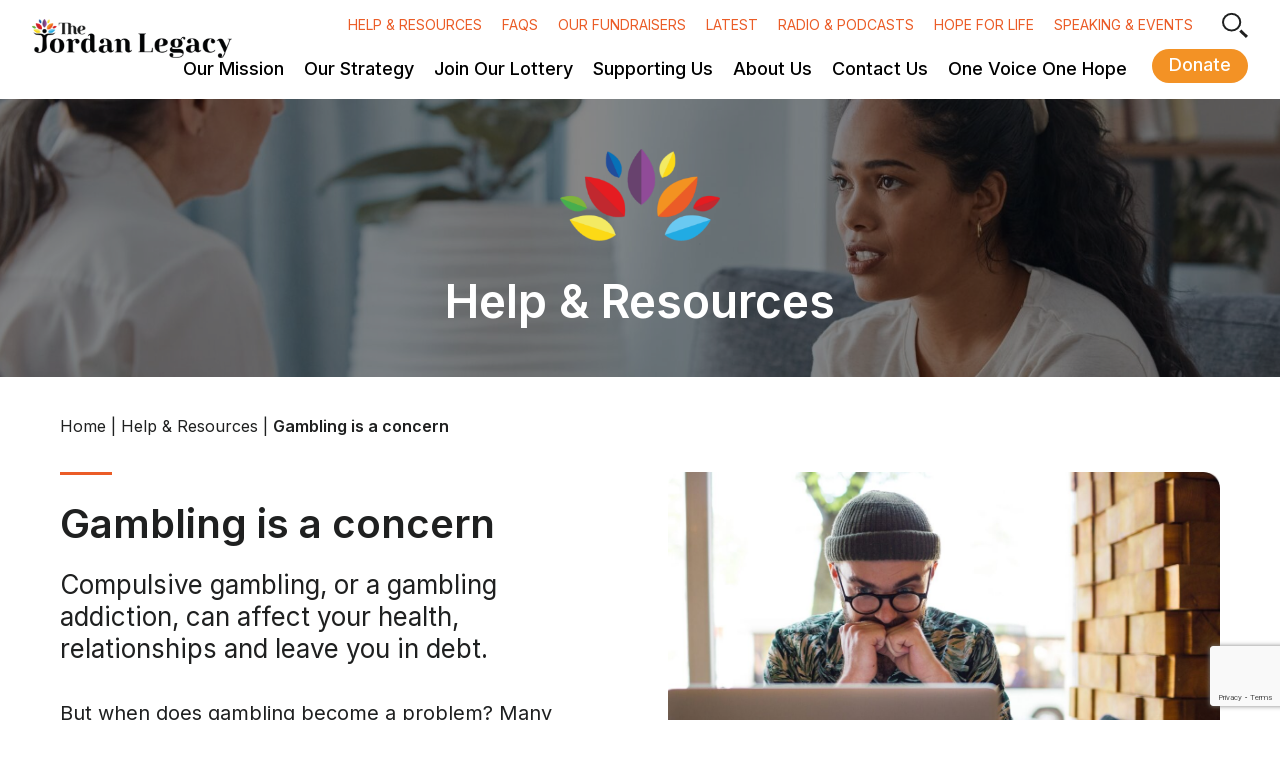

--- FILE ---
content_type: text/html; charset=UTF-8
request_url: https://thejordanlegacy.com/help-resources/gambling-is-a-concern/
body_size: 64598
content:




<!doctype html>
<html lang="en-GB" prefix="og: https://ogp.me/ns#">
<head>
	<meta charset="UTF-8">
	<meta name="viewport" content="width=device-width, initial-scale=1">
	<link rel="profile" href="https://gmpg.org/xfn/11">
	<link rel="preconnect" href="https://fonts.googleapis.com">
	<link rel="preconnect" href="https://fonts.gstatic.com" crossorigin>
	<link href="https://fonts.googleapis.com/css2?family=Inter:wght@400;500;600&display=swap" rel="stylesheet">
	
	
            <script data-no-defer="1" data-ezscrex="false" data-cfasync="false" data-pagespeed-no-defer data-cookieconsent="ignore">
                var ctPublicFunctions = {"_ajax_nonce":"4741b7a9c1","_rest_nonce":"976168376f","_ajax_url":"\/wp-admin\/admin-ajax.php","_rest_url":"https:\/\/thejordanlegacy.com\/wp-json\/","data__cookies_type":"none","data__ajax_type":"rest","data__bot_detector_enabled":"1","data__frontend_data_log_enabled":1,"cookiePrefix":"","wprocket_detected":false,"host_url":"thejordanlegacy.com","text__ee_click_to_select":"Click to select the whole data","text__ee_original_email":"The complete one is","text__ee_got_it":"Got it","text__ee_blocked":"Blocked","text__ee_cannot_connect":"Cannot connect","text__ee_cannot_decode":"Can not decode email. Unknown reason","text__ee_email_decoder":"CleanTalk email decoder","text__ee_wait_for_decoding":"The magic is on the way!","text__ee_decoding_process":"Please wait a few seconds while we decode the contact data."}
            </script>
        
            <script data-no-defer="1" data-ezscrex="false" data-cfasync="false" data-pagespeed-no-defer data-cookieconsent="ignore">
                var ctPublic = {"_ajax_nonce":"4741b7a9c1","settings__forms__check_internal":"1","settings__forms__check_external":"1","settings__forms__force_protection":"0","settings__forms__search_test":"1","settings__forms__wc_add_to_cart":"0","settings__data__bot_detector_enabled":"1","settings__sfw__anti_crawler":"1","blog_home":"https:\/\/thejordanlegacy.com\/","pixel__setting":"3","pixel__enabled":true,"pixel__url":null,"data__email_check_before_post":"1","data__email_check_exist_post":"0","data__cookies_type":"none","data__key_is_ok":true,"data__visible_fields_required":true,"wl_brandname":"Anti-Spam by CleanTalk","wl_brandname_short":"CleanTalk","ct_checkjs_key":"c7ff20e7361fc72b4994c0bec15b7dd37cd513dbb3ea7a0b312e8f06e40b3337","emailEncoderPassKey":"d6563eaa37abc299c67246a40050fc32","bot_detector_forms_excluded":"W10=","advancedCacheExists":false,"varnishCacheExists":false,"wc_ajax_add_to_cart":true}
            </script>
        
<!-- Search Engine Optimization by Rank Math PRO - https://rankmath.com/ -->
<title>Gambling Is A Concern | The Jordan Legacy CIC</title>
<meta name="robots" content="follow, index, max-snippet:-1, max-video-preview:-1, max-image-preview:large"/>
<link rel="canonical" href="https://thejordanlegacy.com/help-resources/gambling-is-a-concern/" />
<meta property="og:locale" content="en_GB" />
<meta property="og:type" content="article" />
<meta property="og:title" content="Gambling Is A Concern | The Jordan Legacy CIC" />
<meta property="og:url" content="https://thejordanlegacy.com/help-resources/gambling-is-a-concern/" />
<meta property="og:site_name" content="The Jordan Legacy" />
<meta property="og:updated_time" content="2026-01-16T10:48:25+00:00" />
<meta name="twitter:card" content="summary_large_image" />
<meta name="twitter:title" content="Gambling Is A Concern | The Jordan Legacy CIC" />
<script type="application/ld+json" class="rank-math-schema-pro">{"@context":"https://schema.org","@graph":[{"@type":"BreadcrumbList","@id":"https://thejordanlegacy.com/help-resources/gambling-is-a-concern/#breadcrumb","itemListElement":[{"@type":"ListItem","position":"1","item":{"@id":"https://thejordanlegacy.com","name":"Home"}},{"@type":"ListItem","position":"2","item":{"@id":"https://thejordanlegacy.com/help-resources/","name":"Help &#038; Resources"}},{"@type":"ListItem","position":"3","item":{"@id":"https://thejordanlegacy.com/help-resources/gambling-is-a-concern/","name":"Gambling is a concern"}}]}]}</script>
<!-- /Rank Math WordPress SEO plugin -->

<link rel='dns-prefetch' href='//fd.cleantalk.org' />
<link rel="alternate" type="application/rss+xml" title="The Jordan Legacy CIC &raquo; Feed" href="https://thejordanlegacy.com/feed/" />
<link rel="alternate" type="application/rss+xml" title="The Jordan Legacy CIC &raquo; Comments Feed" href="https://thejordanlegacy.com/comments/feed/" />
<link rel="alternate" title="oEmbed (JSON)" type="application/json+oembed" href="https://thejordanlegacy.com/wp-json/oembed/1.0/embed?url=https%3A%2F%2Fthejordanlegacy.com%2Fhelp-resources%2Fgambling-is-a-concern%2F" />
<link rel="alternate" title="oEmbed (XML)" type="text/xml+oembed" href="https://thejordanlegacy.com/wp-json/oembed/1.0/embed?url=https%3A%2F%2Fthejordanlegacy.com%2Fhelp-resources%2Fgambling-is-a-concern%2F&#038;format=xml" />
<style id='wp-img-auto-sizes-contain-inline-css'>
img:is([sizes=auto i],[sizes^="auto," i]){contain-intrinsic-size:3000px 1500px}
/*# sourceURL=wp-img-auto-sizes-contain-inline-css */
</style>
<style id='wp-emoji-styles-inline-css'>

	img.wp-smiley, img.emoji {
		display: inline !important;
		border: none !important;
		box-shadow: none !important;
		height: 1em !important;
		width: 1em !important;
		margin: 0 0.07em !important;
		vertical-align: -0.1em !important;
		background: none !important;
		padding: 0 !important;
	}
/*# sourceURL=wp-emoji-styles-inline-css */
</style>
<link rel='stylesheet' id='awsm-ead-public-css' href='https://thejordanlegacy.com/wp-content/plugins/embed-any-document/css/embed-public.min.css?ver=2.7.12' media='all' />
<link rel='stylesheet' id='cleantalk-public-css-css' href='https://thejordanlegacy.com/wp-content/plugins/cleantalk-spam-protect/css/cleantalk-public.min.css?ver=6.70.1_1767845933' media='all' />
<link rel='stylesheet' id='cleantalk-email-decoder-css-css' href='https://thejordanlegacy.com/wp-content/plugins/cleantalk-spam-protect/css/cleantalk-email-decoder.min.css?ver=6.70.1_1767845933' media='all' />
<link rel='stylesheet' id='contact-form-7-css' href='https://thejordanlegacy.com/wp-content/plugins/contact-form-7/includes/css/styles.css?ver=6.1.4' media='all' />
<link rel='stylesheet' id='fa-css' href='https://thejordanlegacy.com/wp-content/themes/jordanlegacy/css/font-awesome.min.css?ver=351d21e12bb335367d6ca0f26df749ad' media='all' />
<link rel='stylesheet' id='jordanlegacy-style-css' href='https://thejordanlegacy.com/wp-content/themes/jordanlegacy/style.css?ver=1.0.0' media='all' />
<link rel='stylesheet' id='aos-style-css' href='https://thejordanlegacy.com/wp-content/themes/jordanlegacy/js/plugins/aos/aos.css?ver=351d21e12bb335367d6ca0f26df749ad' media='all' />
<link rel='stylesheet' id='slickcss-css' href='https://thejordanlegacy.com/wp-content/themes/jordanlegacy/js/slick.css?ver=351d21e12bb335367d6ca0f26df749ad' media='all' />
<link rel='stylesheet' id='slickcss-theme-css' href='https://thejordanlegacy.com/wp-content/themes/jordanlegacy/js/slick-theme.css?ver=351d21e12bb335367d6ca0f26df749ad' media='all' />
<link rel='stylesheet' id='jordanlegacy-main-style-css' href='https://thejordanlegacy.com/wp-content/themes/jordanlegacy/css/main.css?v=1769052152&#038;ver=1.0.0' media='all' />
<link rel='stylesheet' id='jordanlegacy-dev2024-style-css' href='https://thejordanlegacy.com/wp-content/themes/jordanlegacy/css/dev2024.css?v=1769052152&#038;ver=1.0.0' media='all' />
<link rel='stylesheet' id='jordanlegacy-devs2024-css' href='https://thejordanlegacy.com/wp-content/themes/jordanlegacy/css/devs2024.css?v=1769052152&#038;ver=1.0.0' media='all' />
<link rel='stylesheet' id='jordanlegacy-dev2025-css' href='https://thejordanlegacy.com/wp-content/themes/jordanlegacy/css/dev2025.css?v=1769052152&#038;ver=1.0.0' media='all' />
<link rel='stylesheet' id='jordanlegacy-custom-style-css' href='https://thejordanlegacy.com/wp-content/themes/jordanlegacy/css/custom.css?v=1769052152&#038;ver=1.0.0' media='all' />
<script src="https://thejordanlegacy.com/wp-includes/js/jquery/jquery.min.js?ver=3.7.1" id="jquery-core-js"></script>
<script src="https://thejordanlegacy.com/wp-includes/js/jquery/jquery-migrate.min.js?ver=3.4.1" id="jquery-migrate-js"></script>
<script src="https://thejordanlegacy.com/wp-content/plugins/cleantalk-spam-protect/js/apbct-public-bundle_full-protection.min.js?ver=6.70.1_1767845933" id="apbct-public-bundle_full-protection.min-js-js"></script>
<script src="https://fd.cleantalk.org/ct-bot-detector-wrapper.js?ver=6.70.1" id="ct_bot_detector-js" defer data-wp-strategy="defer"></script>
<link rel="https://api.w.org/" href="https://thejordanlegacy.com/wp-json/" /><link rel="EditURI" type="application/rsd+xml" title="RSD" href="https://thejordanlegacy.com/xmlrpc.php?rsd" />
<script src="https://www.google.com/recaptcha/api.js?render=6LdSdDAqAAAAAA-PGiVNOqP3DNGV_Z6F2zP3ZnIw"></script>

<!-- Google tag (gtag.js) --> 
<script async src="https://www.googletagmanager.com/gtag/js?id=G-SCMKHTVNZR"></script>
<script> 
	window.dataLayer = window.dataLayer || []; function gtag(){dataLayer.push(arguments);} gtag('js', new Date()); gtag('config', 'G-SCMKHTVNZR');
</script>

<!-- Google tag (gtag.js) 
<script async src="https://www.googletagmanager.com/gtag/js?id=G-7KY3C2MCLE"></script>
<script>
  window.dataLayer = window.dataLayer || [];
  function gtag(){dataLayer.push(arguments);}
  gtag('js', new Date());

  gtag('config', 'G-7KY3C2MCLE');
</script> --><link rel="icon" href="https://thejordanlegacy.com/wp-content/uploads/2022/11/The-Jordan-Legacy-Leaves-100x100.png" sizes="32x32" />
<link rel="icon" href="https://thejordanlegacy.com/wp-content/uploads/2022/11/The-Jordan-Legacy-Leaves.png" sizes="192x192" />
<link rel="apple-touch-icon" href="https://thejordanlegacy.com/wp-content/uploads/2022/11/The-Jordan-Legacy-Leaves.png" />
<meta name="msapplication-TileImage" content="https://thejordanlegacy.com/wp-content/uploads/2022/11/The-Jordan-Legacy-Leaves.png" />
</head>

<body data-rsssl=1 class="wp-singular help-template-default single single-help postid-722 wp-custom-logo wp-theme-jordanlegacy no-sidebar is_chrome">
<div id="page" class="site">
	<a class="skip-link screen-reader-text" href="#primary">Skip to content</a>

	<header id="masthead" class="site-header">
		<div class="site-header-container">
			<div class="site-header-wrapper">
				<div class="grid">
					<div class="site-branding">
						<a href="https://thejordanlegacy.com/" class="custom-logo-link" rel="home"><img width="600" height="119" src="https://thejordanlegacy.com/wp-content/uploads/2022/11/The-Jordan-Legacy-Logo_JL-Logo.png" class="custom-logo" alt="The Jordan Legacy CIC" decoding="async" fetchpriority="high" srcset="https://thejordanlegacy.com/wp-content/uploads/2022/11/The-Jordan-Legacy-Logo_JL-Logo.png 600w, https://thejordanlegacy.com/wp-content/uploads/2022/11/The-Jordan-Legacy-Logo_JL-Logo-300x60.png 300w" sizes="(max-width: 600px) 100vw, 600px" /></a>					</div><!-- .site-branding -->

					<div class="header-mobile only-md">
						<div class="header-search">
							<button aria-controls="" aria-expanded="false" class="toggle-search" id="toggle-search"><svg class="svg-search" xmlns="http://www.w3.org/2000/svg" width="29.729" height="29.728" viewBox="0 0 29.729 29.728"><g stroke="#1f2020" data-name="Group 31"><g fill="transparent" stroke-width="2" data-name="Ellipse 13" transform="rotate(-45 16.305 6.753)"><circle cx="9.551" cy="9.551" r="9.551" stroke="none"/><circle cx="9.551" cy="9.551" r="8.551" fill="none"/></g><path fill="none" stroke-width="3" d="m22.116 22.116 6.552 6.551" data-name="Path 1332"/></g></svg><svg xmlns="http://www.w3.org/2000/svg" width="19" height="19" class="svg-close"><path fill="none" stroke="#EB5C27" stroke-miterlimit="10" stroke-width="3" d="M1.34 1.34 17.5 17.5M17.891 1.34 1.5 17.5"/></svg></button>
							<div id="search-form" class="search-form-wrapper">
								<form apbct-form-sign="native_search" role="search" method="get" class="search-form" action="https://thejordanlegacy.com/">
				<label>
					<span class="screen-reader-text">Search for:</span>
					<input type="search" class="search-field" placeholder="Search &hellip;" value="" name="s" />
				</label>
				<input type="submit" class="search-submit" value="Search" />
			<input
                    class="apbct_special_field apbct_email_id__search_form"
                    name="apbct__email_id__search_form"
                    aria-label="apbct__label_id__search_form"
                    type="text" size="30" maxlength="200" autocomplete="off"
                    value=""
                /><input
                   id="apbct_submit_id__search_form" 
                   class="apbct_special_field apbct__email_id__search_form"
                   name="apbct__label_id__search_form"
                   aria-label="apbct_submit_name__search_form"
                   type="submit"
                   size="30"
                   maxlength="200"
                   value="11395"
               /></form>							</div>
						</div>
					</div>

					<nav id="site-navigation" class="main-navigation">
						<button class="menu-toggle only-md" id="menu-toggle" aria-controls="primary-menu" aria-expanded="false"></button>
						<div class="list-nav">
							<div class="list-nav-wrapper">
								
<div class="top-menu">
    <div class="wrapper">
        <ul class="">
            
            <li>
                <a href="https://thejordanlegacy.com/help-resources/" class="menu-title" target="_self">
                    Help & Resources                                            <span></span>
                        <span style="background-color: #6ac9f1"></span>
                                    </a>
                                    <ul class="submenu submenu--big" style="background-color: #6ac9f1">
                                                <li>
                                                            <h3 class="submenu-title">Are you struggling?</h3>
                                                        <ul>
                                                                    <li><a href="https://thejordanlegacy.com/help-resources/dealing-with-suicidal-thoughts/" class="submenu-link">Dealing with suicidal thoughts</a></li>
                                                                    <li><a href="https://thejordanlegacy.com/help-resources/im-self-harming/" class="submenu-link">I’m self-harming</a></li>
                                                                    <li><a href="https://thejordanlegacy.com/help-resources/i-have-poor-mental-health/" class="submenu-link">I have poor mental health</a></li>
                                                                    <li><a href="https://thejordanlegacy.com/help-resources/im-looking-for-counselling-therapy/" class="submenu-link">I’m looking for counselling/therapy</a></li>
                                                                    <li><a href="https://thejordanlegacy.com/help-resources/im-not-sleeping-well/" class="submenu-link">I’m not sleeping well</a></li>
                                                                    <li><a href="https://thejordanlegacy.com/help-resources/i-feel-burnt-out/" class="submenu-link">I feel burnt-out</a></li>
                                                                    <li><a href="https://thejordanlegacy.com/help-resources/have-you-been-affected-by-domestic-abuse/" class="submenu-link">Affected by domestic abuse?</a></li>
                                                                    <li><a href="https://thejordanlegacy.com/help-resources/im-being-bullied/" class="submenu-link">I’m being bullied</a></li>
                                                                    <li><a href="https://thejordanlegacy.com/help-resources/eating-disorder/" class="submenu-link">I may have an eating disorder</a></li>
                                                                    <li><a href="https://thejordanlegacy.com/help-resources/do-i-have-ptsd/" class="submenu-link">Do I have PTSD?</a></li>
                                                                    <li><a href="https://thejordanlegacy.com/help-resources/i-dont-like-my-body/" class="submenu-link">I may have BDD (Body Dysmorphic Disorder)</a></li>
                                                                    <li><a href="https://thejordanlegacy.com/help-resources/alcohol-is-a-problem/" class="submenu-link">Drugs, alcohol and addiction</a></li>
                                                            </ul>

                        </li>
                                                <li>
                                                            <h3 class="submenu-title">Other areas of support</h3>
                                                        <ul>
                                                                    <li><a href="https://thejordanlegacy.com/help-resources/reducing-the-stigma-surrounding-suicide/" class="submenu-link">Reducing the stigma surrounding suicide</a></li>
                                                                    <li><a href="https://thejordanlegacy.com/help-resources/proactive-ways-to-improve-wellbeing/" class="submenu-link">Proactive ways to improve your wellbeing</a></li>
                                                                    <li><a href="https://thejordanlegacy.com/help-resources/gambling-is-a-concern/" class="submenu-link">Gambling is a concern</a></li>
                                                                    <li><a href="https://thejordanlegacy.com/help-resources/worried-about-finances/" class="submenu-link">Worried about finances</a></li>
                                                                    <li><a href="https://thejordanlegacy.com/help-resources/ive-lost-my-job/" class="submenu-link">I've lost my job</a></li>
                                                                    <li><a href="https://thejordanlegacy.com/help-resources/taking-medication-for-my-mental-health/" class="submenu-link">Taking medication for my mental health</a></li>
                                                                    <li><a href="https://thejordanlegacy.com/help-resources/industry-specific-support/" class="submenu-link">Industry specific support</a></li>
                                                                    <li><a href="https://thejordanlegacy.com/help-resources/adhd-support/" class="submenu-link">Neurodiversity</a></li>
                                                                    <li><a href="https://thejordanlegacy.com/help-resources/im-worried-about-my-childs-mental-wellbeing/" class="submenu-link">I’m worried about my child</a></li>
                                                                    <li><a href="https://thejordanlegacy.com/help-resources/im-experiencing-the-menopause/" class="submenu-link">I'm experiencing the menopause</a></li>
                                                                    <li><a href="https://thejordanlegacy.com/help-resources/transgender-and-lgbtq-support/" class="submenu-link">Transgender and LGBTQ support</a></li>
                                                                    <li><a href="https://thejordanlegacy.com/help-resources/mental-health-pregnancy/" class="submenu-link">Perinatal Mental Health</a></li>
                                                                    <li><a href="https://thejordanlegacy.com/help-resources/experiencing-a-life-changing-injury-or-illness/" class="submenu-link">Experiencing a life changing injury or illness</a></li>
                                                                    <li><a href="https://thejordanlegacy.com/help-resources/information-about-faith-culture-in-suicide-prevention/" class="submenu-link">Faith & culture</a></li>
                                                            </ul>

                        </li>
                                                <li>
                                                            <h3 class="submenu-title">Loss & bereavement</h3>
                                                        <ul>
                                                                    <li><a href="https://thejordanlegacy.com/help-resources/ive-lost-someone-to-suicide/" class="submenu-link">I've lost someone to suicide</a></li>
                                                                    <li><a href="https://thejordanlegacy.com/help-resources/witnessed-or-experienced-a-suicide/" class="submenu-link">Witnessed or experienced a suicide?</a></li>
                                                                    <li><a href="https://thejordanlegacy.com/help-resources/books-about-loss-bereavement-and-grief/" class="submenu-link">Books & Resources</a></li>
                                                            </ul>

                        </li>
                                            </ul>
                            </li>

            
            <li>
                <a href="https://thejordanlegacy.com/faqs/" class="menu-title" target="_self">
                    FAQs                                    </a>
                            </li>

            
            <li>
                <a href="https://thejordanlegacy.com/our-fundraisers/" class="menu-title" target="_self">
                    Our fundraisers                                    </a>
                            </li>

            
            <li>
                <a href="https://thejordanlegacy.com/news/" class="menu-title" target="">
                    Latest                                    </a>
                            </li>

            
            <li>
                <a href="https://thejordanlegacy.com/jordans-space-happier-me/" class="menu-title" target="_self">
                    Radio & Podcasts                                    </a>
                            </li>

            
            <li>
                <a href="https://thejordanlegacy.com/conferences/" class="menu-title" target="_self">
                    Hope for Life                                    </a>
                            </li>

            
            <li>
                <a href="https://thejordanlegacy.com/speaking-and-events/" class="menu-title" target="">
                    SPEAKING & EVENTS                                            <span></span>
                        <span style="background-color: #6AC9F1"></span>
                                    </a>
                                    <ul class="submenu" style="background-color: #6AC9F1">
                                                <li>
                                                        <ul>
                                                                    <li><a href="https://thejordanlegacy.com/book-us-to-speak/" class="submenu-link">Book Steve to speak to your organisation or at your event</a></li>
                                                                    <li><a href="https://thejordanlegacy.com/upcoming-events/" class="submenu-link">Upcoming events</a></li>
                                                            </ul>

                        </li>
                                            </ul>
                            </li>

                    </ul>

        <div class="header-search only-md-max">
            <button aria-controls="" aria-expanded="false" class="toggle-search" id="toggle-search"><svg class="svg-search" xmlns="http://www.w3.org/2000/svg" width="29.729" height="29.728" viewBox="0 0 29.729 29.728"><g stroke="#1f2020" data-name="Group 31"><g fill="transparent" stroke-width="2" data-name="Ellipse 13" transform="rotate(-45 16.305 6.753)"><circle cx="9.551" cy="9.551" r="9.551" stroke="none"/><circle cx="9.551" cy="9.551" r="8.551" fill="none"/></g><path fill="none" stroke-width="3" d="m22.116 22.116 6.552 6.551" data-name="Path 1332"/></g></svg><svg xmlns="http://www.w3.org/2000/svg" width="19" height="19" class="svg-close"><path fill="none" stroke="#EB5C27" stroke-miterlimit="10" stroke-width="3" d="M1.34 1.34 17.5 17.5M17.891 1.34 1.5 17.5"/></svg></button>
            <div id="search-form" class="search-form-wrapper">
                <form apbct-form-sign="native_search" role="search" method="get" class="search-form" action="https://thejordanlegacy.com/">
				<label>
					<span class="screen-reader-text">Search for:</span>
					<input type="search" class="search-field" placeholder="Search &hellip;" value="" name="s" />
				</label>
				<input type="submit" class="search-submit" value="Search" />
			<input
                    class="apbct_special_field apbct_email_id__search_form"
                    name="apbct__email_id__search_form"
                    aria-label="apbct__label_id__search_form"
                    type="text" size="30" maxlength="200" autocomplete="off"
                    value=""
                /><input
                   id="apbct_submit_id__search_form" 
                   class="apbct_special_field apbct__email_id__search_form"
                   name="apbct__label_id__search_form"
                   aria-label="apbct_submit_name__search_form"
                   type="submit"
                   size="30"
                   maxlength="200"
                   value="63659"
               /></form>            </div>
        </div>
    </div>
</div>
								
<div class="primary-menu">
    <div class="wrapper">
        <ul class="nav-menu">
            
            <li>
                <a href="https://thejordanlegacy.com/our-mission/" class="menu-title">
                    Our Mission                                    </a>
                            </li>

            
            <li>
                <a href="https://thejordanlegacy.com/our-zero-suicide-strategy/" class="menu-title">
                    Our Strategy                                            <span></span>
                        <span style="background-color: #f3ea63"></span>
                                    </a>
                                    <ul class="submenu" style="background-color: #f3ea63">
                                                <li>
                                                        <ul>
                                                                    <li><a href="https://thejordanlegacy.com/our-zero-suicide-strategy/" class="submenu-link" target="_self">Our Strategy</a></li>
                                                                    <li><a href="https://thejordanlegacy.com/our-zero-suicide-strategy/community/" class="submenu-link" target="_self">Zero Suicides in the Community</a></li>
                                                                    <li><a href="https://thejordanlegacy.com/our-zero-suicide-strategy/education/" class="submenu-link" target="_self">Zero Suicides in Schools and Education Centres</a></li>
                                                                    <li><a href="https://thejordanlegacy.com/our-zero-suicide-strategy/workplace/" class="submenu-link" target="_self">Zero Suicides in the Workplace</a></li>
                                                            </ul>

                        </li>
                                            </ul>
                            </li>

            
            <li>
                <a href="https://thejordanlegacy.com/welcome-to-lottery/" class="menu-title">
                    Join Our Lottery                                    </a>
                            </li>

            
            <li>
                <a href="https://thejordanlegacy.com/supporting-us/" class="menu-title">
                    Supporting Us                                            <span></span>
                        <span style="background-color: #6AC9F1"></span>
                                    </a>
                                    <ul class="submenu" style="background-color: #6AC9F1">
                                                <li>
                                                        <ul>
                                                                    <li><a href="https://thejordanlegacy.com/supporting-us/" class="submenu-link" target="_self">Supporting Us</a></li>
                                                                    <li><a href="https://thejordanlegacy.com/our-partners/" class="submenu-link" target="_self">Our Partners</a></li>
                                                                    <li><a href="https://thejordanlegacy.com/join-our-1-million-steps-challenge/" class="submenu-link" target="_self">Our 1 Million Steps Challenge</a></li>
                                                                    <li><a href="https://thejordanlegacy.com/supporting-us/shop-for-free-and-support-us/" class="submenu-link" target="_self">Shop for free and support us</a></li>
                                                            </ul>

                        </li>
                                            </ul>
                            </li>

            
            <li>
                <a href="https://thejordanlegacy.com/about-us/" class="menu-title">
                    About Us                                            <span></span>
                        <span style="background-color: #7fb43b"></span>
                                    </a>
                                    <ul class="submenu" style="background-color: #7fb43b">
                                                <li>
                                                        <ul>
                                                                    <li><a href="https://thejordanlegacy.com/about-us/" class="submenu-link" target="_self">About us</a></li>
                                                                    <li><a href="https://thejordanlegacy.com/what-we-do/" class="submenu-link" target="_self">What we do</a></li>
                                                                    <li><a href="https://thejordanlegacy.com/our-founders/" class="submenu-link" target="_self">Our Founders</a></li>
                                                                    <li><a href="https://thejordanlegacy.com/jordans-story/" class="submenu-link" target="_self">Jordan’s Story</a></li>
                                                                    <li><a href="https://thejordanlegacy.com/the-jordan-legacy-sistas-rugby-team/" class="submenu-link" target="_self">The Jordan Legacy 'Sistas' Rugby Team</a></li>
                                                                    <li><a href="https://thejordanlegacy.com/jordans-place/" class="submenu-link" target="_self">Jordan’s Place</a></li>
                                                            </ul>

                        </li>
                                            </ul>
                            </li>

            
            <li>
                <a href="https://thejordanlegacy.com/contact-us/" class="menu-title">
                    Contact Us                                    </a>
                            </li>

            
            <li>
                <a href="https://thejordanlegacy.com/our-zero-suicide-strategy/one-voice-one-hope/" class="menu-title">
                    One Voice One Hope                                            <span></span>
                        <span style="background-color: #6AC9F1"></span>
                                    </a>
                                    <ul class="submenu" style="background-color: #6AC9F1">
                                                <li>
                                                        <ul>
                                                                    <li><a href="https://thejordanlegacy.com/good-practice-in-suicide-prevention-online-resource-hub/" class="submenu-link" target="_self">Good Practice in Suicide Prevention Online Resource Hub</a></li>
                                                            </ul>

                        </li>
                                            </ul>
                            </li>

                    </ul>

        
<div class="block-donate">
    <ul class="nav-menu">
        <li>
            <a class="menu-title btn bg-orange2 js-donate" href="#toggle-donate" role="button" aria-description="hover to show donate menu">
                Donate                <span></span>
                <span style="background-color: #ffffff"></span>
            </a>

            <ul class="submenu" style="background-color: #ffffff">
                <li>
                    <ul>
                                        <li>
                        		<a class="submenu-link btn--new-tab" href="https://www.paypal.com/paypalme/TheJordanLegacyCIC?v=1&utm_source=unp&utm_medium=ema[…]l&mchn=em&s=ci&mail=sys&appVersion=1.122.0&xt=104038%2C127632" target="_blank" >
			Donate via Paypal			<span class="sr-only">open in new tab</span>					</a>
	                    </li>
                                    <li>
                        <form action="https://www.paypal.com/cgi-bin/webscr" method="post" target="_blank">
    <input type="hidden" name="cmd" value="_s-xclick">
    <input type="hidden" name="hosted_button_id" value="EWN7HGUUARJ2A">
    <button class="submenu-link" type="submit" aria-label="PayPal - The safer, easier way to pay online! open in new tab">Donate via Debit/Credit card</button>
</form>                    </li>
                                    <li>
                        		<a class="submenu-link btn--new-tab" href="https://www.goodhub.com/go/the-jordan-legacy-cic" target="_blank" >
			Donate via GoodHub			<span class="sr-only">open in new tab</span>					</a>
	                    </li>
                                    </ul>
                </li>
            </ul>
        </li>
    </ul>
</div>
    </div>
</div>
							</div>
						</div>
					
					</nav><!-- #site-navigation -->
				</div>
			</div>
		</div>
	</header><!-- #masthead -->

	<main id="primary" class="site-main">
		
<section class="banner-basic" aria-hidden="true">
    <div class="section-wrapper">
        <div class="wrapper imagecenterzoom">
            <div class="container">
                <h1 class="h2 icon-title banner-title">Help & Resources</h1>
            </div>
            <img src="https://thejordanlegacy.com/wp-content/uploads/bis-images/573/iStock-1389444855-3000x0.jpg" alt="">
        </div>
    </div>
    
    <div class="block-breadcrumbs">
    <div class="container">
        <nav aria-label="breadcrumbs" class="rank-math-breadcrumb"><p><a href="https://thejordanlegacy.com">Home</a><span class="separator"> | </span><a href="https://thejordanlegacy.com/help-resources/">Help &#038; Resources</a><span class="separator"> | </span><span class="last">Gambling is a concern</span></p></nav>    </div>
</div></section>		
		<span id="primary" class="sr-only"></span>

		
<section class="section-two-up align-image-right ">
    <div class="section-wrapper">
        <div class="container">
            <div class="grid">
                                    <div class="grid__item content-item">
                        <div class="content-wrapper">
                            
<div class="section-header section-header--left">
    
            <h1 class="h2 border-title section-title">Gambling is a concern </h1>
                <p class="p-lg section-sub-title">Compulsive gambling, or a gambling addiction, can affect your health, relationships and leave you in debt.</p>
    </div>


                                                            <div class="wysiwyg content">
                                    <p>But when does gambling become a problem? Many people gamble for the adrenaline rush, to win money or to socialise, but if you find yourself betting more than you can afford to lose, borrowing money or feel like it’s affecting your daily life, you may need help.</p>
<p>Statistics published in October 2025 from the Gambling Survey for Great Britain by the <a href="https://www.gamblingcommission.gov.uk/" target="_blank" rel="noopener">Gambling Commission</a>, reveal that 1.4 million people are struggling with a gambling problem. It is twice as likely to affect people with mental health issues and there is a strong link between gambling problems and suicide &#8211; up to 496 suicides are linked to gambling every year in the UK alone.</p>
<p>If you are worried that gambling is affecting your mental health, you can talk to your doctor. There are also charities and organisations that offer support and information for people who may have a problem with gambling, as well as their friends and families.</p>
<p>These include:</p>
<p><a href="http://www.footballuntold.co.uk/" target="_blank" rel="noopener">Football Untold, </a>a brand new series of podcasts exploring the experiences of football players with gambling problems – frank conversations about addiction, deceit, and finding a new life away from betting. Check out the video trailer below.</p>
<div class="video"><iframe title="This is Football Untold" width="640" height="360" src="https://www.youtube.com/embed/1zn8udKKjgI?feature=oembed" frameborder="0" allow="accelerometer; autoplay; clipboard-write; encrypted-media; gyroscope; picture-in-picture; web-share" referrerpolicy="strict-origin-when-cross-origin" allowfullscreen></iframe></div>
<p><a href="https://www.gamcare.org.uk/" target="_blank" rel="noopener"><strong>GamCare</strong></a> provides free information, advice and support, including a forum providing 24/7 online messaging support. Their online Recovery Toolkit is also really useful. They offer support too for friends and family of someone with a gambling problem.</p>
<p><a href="https://www.stepchange.org/" target="_blank" rel="noopener"><span class="highlight-text">StepChange</span></a> provides free, confidential debt advice.</p>
<p><a href="https://www.cnwl.nhs.uk/services/mental-health-services/addictions-and-substance-misuse/national-problem-gambling-clinic" target="_blank" rel="noopener"><span class="highlight-text">National Problem Gambling Clinic</span></a> treats people living in England aged 13 and over who are experiencing gambling harms. The team assesses the needs of gamblers as well as those of their partners and family members<strong>. </strong>You can refer yourself for care and support.</p>
<p><!--EndFragment --></p>
<p><a href="https://gordonmoody.org.uk/" target="_blank" rel="noopener"><span class="highlight-text">Gordon Moody Association</span></a> <span class="cf0">helps people to reclaim and rebuild their lives free from gambling addiction in safe, supported environments by providing the most effective therapies, intervention and counselling possible.</span></p>
<p><a href="https://www.gamblersanonymous.org.uk/" target="_blank" rel="noopener"><span class="highlight-text">Gamblers Anonymous</span></a> has been supporting compulsive gamblers since 1957 and provides a range of support groups, meetings, forums, chat rooms and recovery programmes.</p>
<p><span class="highlight-text">G<a href="https://www.gamblingwithlives.org/" target="_blank" rel="noopener">ambling With Lives</a></span> was set up by parents Pete and Sadie Keogh, who lost their 34 year old son to suicide due to a gambling addiction. They are striving to implement changes in the gambling industry, including improved regulations and awareness, as well as supporting families who have been bereaved by gambling related suicides.</p>
<p><strong><a href="https://www.leedsandyorkpft.nhs.uk/our-services/northern-gambling-service/" target="_blank" rel="noopener" data-saferedirecturl="https://www.google.com/url?q=https://www.leedsandyorkpft.nhs.uk/our-services/northern-gambling-service/&amp;source=gmail&amp;ust=1641806471879000&amp;usg=AOvVaw1bptJ8JG5mbYVGHaqu6t2J">Northern Gambling Service</a> </strong>provides specialist addiction therapy and recovery to people affected by gambling addiction and other mental health problems, including help for friends and families. This link is to the Leeds and York service. Google &#8216;Northern Gambling Service&#8217; to find other regional  support services.</p>
<p><a href="https://www.betknowmoreuk.org/" target="_blank" rel="noopener">BetKnowMore UK</a> was set up by individuals who experienced Gambling Related Harms in their own lives to help others going through similar experiences. Uniquely, they deliver support led by individuals with their own stories of gambling harms, who have been trained to help others, using skills such as CBT techniques, motivational interviewing and intensive mentoring.</p>
<p><a title="EPIC Restart Foundation" href="https://www.epicrestartfoundation.org/" target="_blank" rel="noopener">EPIC Restart Foundation</a> is a UK charity that rebuilds lives after gambling harm. Their programmes help to overcome the isolation felt after gambling addiction and provide the practical tools to develop coping strategies to support recovery &#8211; with a sense of purposeful direction and the skills needed to rebuild relationships, improve employability and rebuild a positive and fulfilling life after gambling harm.</p>
<p><a href="https://ygam.org/" target="_blank" rel="noopener">Ygam</a> is an award-winning charity providing evidence-based education to help prevent gaming and gambling harms.</p>
<p><a href="https://beaconcounsellingtrust.co.uk/" target="_blank" rel="noopener">Beacon Counselling Trust</a> offer free support for gambling-related harms and suicide bereavement. They also work to prevent harm through education and training.</p>
<p>&nbsp;</p>
                                </div>
                            
                            
                                                    </div>
                    </div>
                
                                    <div class="grid__item image-item">
                        <div class="image-wrapper">
                                                            <div class="br12 imagezoom image">
                                    <img width="1212" height="961" src="https://thejordanlegacy.com/wp-content/uploads/bis-images/1213/Gambling-is-a-concern-iStock-1264580590-1500x0.jpg" class="attachment-1500x0" alt="" loading="lazy" srcset="https://thejordanlegacy.com/wp-content/uploads/bis-images/1213/Gambling-is-a-concern-iStock-1264580590-1500x0.jpg 1x, https://thejordanlegacy.com/wp-content/uploads/bis-images/1213/Gambling-is-a-concern-iStock-1264580590-3000x0.jpg 2x" />                                </div>
                            
                            
                                                        
                        </div>
                    </div>
                            </div>
        </div>
    </div>
</section>


	</main><!-- #main -->


	
<section class="section-subscribe">
    <div class="container">
        <div class="wrapper">
            
            
<div class="section-header section-header--center">
    
            <h2 class="h2 border-title section-title">Stay Connected</h2>
                <p class="p-lg section-sub-title">Important: Please enter your full name, if you would like to receive our news & updates. Our system also requires a personal (not info@ company@ etc) email to be entered. Your details will not be shared with anyone else.</p>
    </div>


            <div class="block-form formnew">
                
<div class="wpcf7 no-js" id="wpcf7-f6522-o1" lang="en-GB" dir="ltr" data-wpcf7-id="6522">
<div class="screen-reader-response"><p role="status" aria-live="polite" aria-atomic="true"></p> <ul></ul></div>
<form action="/help-resources/gambling-is-a-concern/#wpcf7-f6522-o1" method="post" class="wpcf7-form init" aria-label="Contact form" novalidate="novalidate" data-status="init">
<fieldset class="hidden-fields-container"><input type="hidden" name="_wpcf7" value="6522" /><input type="hidden" name="_wpcf7_version" value="6.1.4" /><input type="hidden" name="_wpcf7_locale" value="en_GB" /><input type="hidden" name="_wpcf7_unit_tag" value="wpcf7-f6522-o1" /><input type="hidden" name="_wpcf7_container_post" value="0" /><input type="hidden" name="_wpcf7_posted_data_hash" value="" />
</fieldset>
<span class="wpcf7-form-control-wrap" data-name="user-agree"><span class="wpcf7-form-control wpcf7-acceptance"><span class="wpcf7-list-item"><label><input type="checkbox" name="user-agree" value="1" aria-invalid="false" /><span class="wpcf7-list-item-label">By ticking this box I agree to the Privacy Policy & receiving updates and news. I can opt-out at any time.</span></label></span></span></span>
<div class="form-field">
<span class="wpcf7-form-control-wrap" data-name="your-name"><input size="40" maxlength="400" class="wpcf7-form-control wpcf7-text wpcf7-validates-as-required" aria-required="true" aria-invalid="false" placeholder="Full name" value="" type="text" name="your-name" /></span></div>
<div class="form-field"><span class="wpcf7-form-control-wrap" data-name="your-email"><input size="40" maxlength="400" class="wpcf7-form-control wpcf7-email wpcf7-validates-as-required wpcf7-text wpcf7-validates-as-email" aria-required="true" aria-invalid="false" placeholder="Email" value="" type="email" name="your-email" /></span></div>
<div class="form-submit"><input class="wpcf7-form-control wpcf7-submit has-spinner" type="submit" value="Subscribe" /></div><input type="hidden" id="ct_checkjs_cf7_5e388103a391daabe3de1d76a6739ccd" name="ct_checkjs_cf7" value="0" /><script >setTimeout(function(){var ct_input_name = "ct_checkjs_cf7_5e388103a391daabe3de1d76a6739ccd";if (document.getElementById(ct_input_name) !== null) {var ct_input_value = document.getElementById(ct_input_name).value;document.getElementById(ct_input_name).value = document.getElementById(ct_input_name).value.replace(ct_input_value, 'c7ff20e7361fc72b4994c0bec15b7dd37cd513dbb3ea7a0b312e8f06e40b3337');}}, 1000);</script><input
                    class="apbct_special_field apbct_email_id__wp_contact_form_7"
                    name="apbct__email_id__wp_contact_form_7"
                    aria-label="apbct__label_id__wp_contact_form_7"
                    type="text" size="30" maxlength="200" autocomplete="off"
                    value=""
                /><div class="wpcf7-response-output" aria-hidden="true"></div>
</form>
</div>
            </div>
        </div>
    </div>
</section>


	<footer id="colophon" class="site-footer">
		<div class="footer-top">
			<div class="wrapper">
				<div class="container-md">
					<div class="grid">
						<div class="grid__item footer-left">
							<div class="footer-logo">
								<a href="https://thejordanlegacy.com">
									<img width="374" height="74" src="https://thejordanlegacy.com/wp-content/uploads/bis-images/530/Footer-Logo-500x0.png" class="attachment-500x0" alt="home" loading="lazy" srcset="https://thejordanlegacy.com/wp-content/uploads/bis-images/530/Footer-Logo-500x0.png 1x, https://thejordanlegacy.com/wp-content/uploads/bis-images/530/Footer-Logo-1000x0.png 2x" />								</a>
							</div>

							<div class="clearfix footer-contact">
																	<p class="footer-phone"><a href="tel:4403001021612">+44 0300 102 1612</a></p>
								
																	<p class="footer-mail"><a href="mailto:hello@thejordanlegacy.com">hello@thejordanlegacy.com</a></p>
															</div>

							<div class="clearfix footer-left-bottom">
								<div class="footer-donate">
<div class="block-donate">
    <ul class="nav-menu">
        <li>
            <a class="menu-title btn bg-orange2 js-donate" href="#toggle-donate" role="button" aria-description="hover to show donate menu">
                Donate                <span></span>
                <span style="background-color: #ffffff"></span>
            </a>

            <ul class="submenu" style="background-color: #ffffff">
                <li>
                    <ul>
                                        <li>
                        		<a class="submenu-link btn--new-tab" href="https://www.paypal.com/paypalme/TheJordanLegacyCIC?v=1&utm_source=unp&utm_medium=ema[…]l&mchn=em&s=ci&mail=sys&appVersion=1.122.0&xt=104038%2C127632" target="_blank" >
			Donate via Paypal			<span class="sr-only">open in new tab</span>					</a>
	                    </li>
                                    <li>
                        <form action="https://www.paypal.com/cgi-bin/webscr" method="post" target="_blank">
    <input type="hidden" name="cmd" value="_s-xclick">
    <input type="hidden" name="hosted_button_id" value="EWN7HGUUARJ2A">
    <button class="submenu-link" type="submit" aria-label="PayPal - The safer, easier way to pay online! open in new tab">Donate via Debit/Credit card</button>
</form>                    </li>
                                    <li>
                        		<a class="submenu-link btn--new-tab" href="https://www.goodhub.com/go/the-jordan-legacy-cic" target="_blank" >
			Donate via GoodHub			<span class="sr-only">open in new tab</span>					</a>
	                    </li>
                                    </ul>
                </li>
            </ul>
        </li>
    </ul>
</div>
</div>
								<div class="block-socials ">
    <ul class="cleafix reset-list">
                    <li>
                <a href="https://www.facebook.com/The-Jordan-Legacy-102970835271899" target="_blank">
                    <svg xmlns="http://www.w3.org/2000/svg" width="9.374" height="17.761" viewBox="0 0 9.374 17.761"><path fill="currentColor" d="m8.848 9.661.416-3.158h-3.18V4.487c0-.913.26-1.538 1.592-1.538h1.7V.126A22.592 22.592 0 0 0 6.901.001a3.835 3.835 0 0 0-4.129 4.174v2.328H.002v3.158h2.77v8.1h3.315v-8.1Z" data-name="Path 4"/></svg>                    <span class="sr-only">facebook</span>
                </a>
            </li>
                    <li>
                <a href="https://twitter.com/jordanlegacyUK" target="_blank">
                    <svg xmlns="http://www.w3.org/2000/svg" width="20.485" height="16.378" viewBox="0 0 20.485 16.378"><path fill="currentColor" d="M20.485 1.938a8.522 8.522 0 0 1-2.414.65A4.16 4.16 0 0 0 19.919.301a8.481 8.481 0 0 1-2.668 1 4.232 4.232 0 0 0-3.07-1.306 4.169 4.169 0 0 0-4.2 4.135 4.03 4.03 0 0 0 .109.941A12 12 0 0 1 1.428.749a4.1 4.1 0 0 0 1.3 5.523 4.225 4.225 0 0 1-1.9-.516v.052a4.155 4.155 0 0 0 3.371 4.054 4.35 4.35 0 0 1-1.108.146 4.28 4.28 0 0 1-.789-.075 4.2 4.2 0 0 0 3.925 2.873 8.526 8.526 0 0 1-5.22 1.769 9 9 0 0 1-1-.057 12.037 12.037 0 0 0 6.443 1.855A11.773 11.773 0 0 0 18.408 4.609c0-.178-.006-.357-.011-.535a8.465 8.465 0 0 0 2.1-2.14" data-name="Path 5"/></svg>                    <span class="sr-only">twitter</span>
                </a>
            </li>
                    <li>
                <a href="https://www.instagram.com/jordanlegacyuk/" target="_blank">
                    <svg xmlns="http://www.w3.org/2000/svg" width="20.098" height="20.098" data-name="Group 11" viewBox="0 0 20.098 20.098"><path fill="currentColor" d="M10.053 0C7.324 0 6.982.011 5.91.06a7.35 7.35 0 0 0-2.439.467 5.131 5.131 0 0 0-2.94 2.94 7.356 7.356 0 0 0-.467 2.439c-.049 1.071-.06 1.413-.06 4.143s.011 3.072.06 4.144a7.375 7.375 0 0 0 .467 2.439 5.137 5.137 0 0 0 2.94 2.939 7.375 7.375 0 0 0 2.439.467c1.072.049 1.414.061 4.143.061s3.071-.011 4.144-.061a7.388 7.388 0 0 0 2.439-.467 5.139 5.139 0 0 0 2.939-2.939 7.375 7.375 0 0 0 .467-2.439c.049-1.072.061-1.414.061-4.144s-.012-3.072-.061-4.143a7.357 7.357 0 0 0-.467-2.439 5.134 5.134 0 0 0-2.939-2.94A7.363 7.363 0 0 0 14.197.06C13.124.011 12.782 0 10.053 0m0 1.811c2.684 0 3 .01 4.06.057a5.551 5.551 0 0 1 1.867.347 3.335 3.335 0 0 1 1.907 1.907 5.568 5.568 0 0 1 .346 1.866c.049 1.06.059 1.378.059 4.061s-.01 3-.059 4.061a5.579 5.579 0 0 1-.346 1.866 3.328 3.328 0 0 1-1.907 1.907 5.568 5.568 0 0 1-1.867.347c-1.059.048-1.376.059-4.06.059s-3-.01-4.06-.059a5.568 5.568 0 0 1-1.867-.347 3.321 3.321 0 0 1-1.906-1.907 5.538 5.538 0 0 1-.347-1.866c-.047-1.061-.057-1.377-.057-4.061s.01-3 .057-4.061a5.527 5.527 0 0 1 .347-1.866 3.328 3.328 0 0 1 1.906-1.907 5.552 5.552 0 0 1 1.867-.347c1.059-.047 1.376-.057 4.06-.057" data-name="Path 6"/><path fill="currentColor" d="M10.048 13.398a3.35 3.35 0 1 1 3.35-3.35 3.35 3.35 0 0 1-3.35 3.35m0-8.509a5.16 5.16 0 1 0 5.16 5.16 5.161 5.161 0 0 0-5.16-5.16" data-name="Path 7"/><path fill="currentColor" d="M16.619 4.684a1.206 1.206 0 1 1-1.206-1.206 1.206 1.206 0 0 1 1.206 1.206" data-name="Path 8"/></svg>                    <span class="sr-only">instagram</span>
                </a>
            </li>
                    <li>
                <a href="https://www.linkedin.com/company/the-jordan-legacy-foundation/" target="_blank">
                    <svg xmlns="http://www.w3.org/2000/svg" width="17.692" height="17.445" viewBox="0 0 17.692 17.445"><path fill="currentColor" d="M17.692 17.445h-3.781V10.7c0-1.2-.332-2.636-1.916-2.636a1.911 1.911 0 0 0-1.259.448 2.422 2.422 0 0 0-.681.968 2.6 2.6 0 0 0-.126.946v7.016H6.146V9.157a81.82 81.82 0 0 0-.1-3.883h3.285l.169 1.69h.075a4.171 4.171 0 0 1 1.3-1.28A4.534 4.534 0 0 1 13.337 5a4.043 4.043 0 0 1 3.11 1.281 5.766 5.766 0 0 1 1.244 3.969v7.195Zm-13.812 0H.1V5.275h3.781v12.169ZM1.967 3.782A1.868 1.868 0 0 1 0 1.889 1.871 1.871 0 0 1 2.016 0a1.865 1.865 0 0 1 1.99 1.889 1.884 1.884 0 0 1-2.039 1.893Z" data-name="Subtraction 2"/></svg>                    <span class="sr-only">linkedin</span>
                </a>
            </li>
            </ul>
</div>
							</div>
						</div>

						<div class="footer-menu">
							<div class="menu-footer-menu-container"><ul id="menu-footer-menu" class="menu"><li id="menu-item-1109" class="menu-item menu-item-type-post_type menu-item-object-page menu-item-1109"><a href="https://thejordanlegacy.com/our-zero-suicide-strategy/">Our Strategy</a></li>
<li id="menu-item-517" class="menu-item menu-item-type-post_type menu-item-object-page menu-item-517"><a href="https://thejordanlegacy.com/our-founders/">Our Founders</a></li>
<li id="menu-item-519" class="menu-item menu-item-type-post_type menu-item-object-page menu-item-519"><a href="https://thejordanlegacy.com/supporting-us/">Supporting Us</a></li>
<li id="menu-item-1106" class="menu-item menu-item-type-post_type menu-item-object-page menu-item-1106"><a href="https://thejordanlegacy.com/contact-us/">Contact Us</a></li>
<li id="menu-item-1110" class="menu-item menu-item-type-post_type menu-item-object-page menu-item-1110"><a href="https://thejordanlegacy.com/help-resources/">Help &#038; Resources</a></li>
<li id="menu-item-1104" class="menu-item menu-item-type-post_type menu-item-object-page current_page_parent menu-item-1104"><a href="https://thejordanlegacy.com/latest-news-and-events/">Latest</a></li>
<li id="menu-item-1112" class="menu-item menu-item-type-post_type menu-item-object-page menu-item-1112"><a href="https://thejordanlegacy.com/jordans-space-happier-me/">Radio &#038; Podcasts</a></li>
<li id="menu-item-1167" class="menu-item menu-item-type-custom menu-item-object-custom menu-item-1167"><a href="http://community.thejordanlegacy.com">Community Hub</a></li>
</ul></div>						</div>
				</div>
			</div>
		</div>

					<div class="footer-information">
				<div class="container"><p>The Jordan Legacy CIC. Registered address: 14 Walton Park, Pannal, Harrogate, England, HG3 1EJ. Company Number: 12784768</p></div>
			</div>
		
		<div class="footer-bottom">
			<div class="wrapper">
				<div class="container">
					<div class="menu-copyrights-menu-container"><ul id="menu-copyrights-menu" class="menu"><li id="menu-item-6777" class="menu-item menu-item-type-custom menu-item-object-custom menu-item-6777"><a href="https://www.justanothernumberlottery.com/">Menu Item</a></li>
<li id="menu-item-540" class="menu-item menu-item-type-post_type menu-item-object-page menu-item-540"><a href="https://thejordanlegacy.com/terms-of-use/">Terms of use</a></li>
<li id="menu-item-538" class="menu-item menu-item-type-post_type menu-item-object-page menu-item-privacy-policy menu-item-538"><a rel="privacy-policy" href="https://thejordanlegacy.com/privacy-policy/">Privacy Policy</a></li>
<li id="menu-item-539" class="menu-item menu-item-type-post_type menu-item-object-page menu-item-539"><a href="https://thejordanlegacy.com/cookie-notice/">Cookie notice</a></li>
</ul></div>				</div>
			</div>
		</div>
	</footer><!-- #colophon -->

	
<div class="block-donate block-donate--fixed">
    <button class="btn bg-orange2 js-donate-fixed block-donate__toggle" aria-description="click to show donate menu">
        Donate        <span></span>
        <span style="background-color: #ffffff"></span>
    </button>

    <ul class="reset-list" style="background-color: #ffffff">
                    <li>
                		<a class="submenu-link btn--new-tab" href="https://www.paypal.com/paypalme/TheJordanLegacyCIC?v=1&utm_source=unp&utm_medium=ema[…]l&mchn=em&s=ci&mail=sys&appVersion=1.122.0&xt=104038%2C127632" target="_blank" >
			Donate via Paypal			<span class="sr-only">open in new tab</span>					</a>
	            </li>
                    <li>
                <form action="https://www.paypal.com/cgi-bin/webscr" method="post" target="_blank">
    <input type="hidden" name="cmd" value="_s-xclick">
    <input type="hidden" name="hosted_button_id" value="EWN7HGUUARJ2A">
    <button class="submenu-link" type="submit" aria-label="PayPal - The safer, easier way to pay online! open in new tab">Donate via Debit/Credit card</button>
</form>            </li>
                    <li>
                		<a class="submenu-link btn--new-tab" href="https://www.goodhub.com/go/the-jordan-legacy-cic" target="_blank" >
			Donate via GoodHub			<span class="sr-only">open in new tab</span>					</a>
	            </li>
            </ul>
</div>
</div><!-- #page -->
<script type="speculationrules">
{"prefetch":[{"source":"document","where":{"and":[{"href_matches":"/*"},{"not":{"href_matches":["/wp-*.php","/wp-admin/*","/wp-content/uploads/*","/wp-content/*","/wp-content/plugins/*","/wp-content/themes/jordanlegacy/*","/*\\?(.+)"]}},{"not":{"selector_matches":"a[rel~=\"nofollow\"]"}},{"not":{"selector_matches":".no-prefetch, .no-prefetch a"}}]},"eagerness":"conservative"}]}
</script>
<script src="https://thejordanlegacy.com/wp-content/plugins/embed-any-document/js/pdfobject.min.js?ver=2.7.12" id="awsm-ead-pdf-object-js"></script>
<script id="awsm-ead-public-js-extra">
var eadPublic = [];
//# sourceURL=awsm-ead-public-js-extra
</script>
<script src="https://thejordanlegacy.com/wp-content/plugins/embed-any-document/js/embed-public.min.js?ver=2.7.12" id="awsm-ead-public-js"></script>
<script src="https://thejordanlegacy.com/wp-includes/js/dist/hooks.min.js?ver=dd5603f07f9220ed27f1" id="wp-hooks-js"></script>
<script src="https://thejordanlegacy.com/wp-includes/js/dist/i18n.min.js?ver=c26c3dc7bed366793375" id="wp-i18n-js"></script>
<script id="wp-i18n-js-after">
wp.i18n.setLocaleData( { 'text direction\u0004ltr': [ 'ltr' ] } );
//# sourceURL=wp-i18n-js-after
</script>
<script src="https://thejordanlegacy.com/wp-content/plugins/contact-form-7/includes/swv/js/index.js?ver=6.1.4" id="swv-js"></script>
<script id="contact-form-7-js-before">
var wpcf7 = {
    "api": {
        "root": "https:\/\/thejordanlegacy.com\/wp-json\/",
        "namespace": "contact-form-7\/v1"
    }
};
//# sourceURL=contact-form-7-js-before
</script>
<script src="https://thejordanlegacy.com/wp-content/plugins/contact-form-7/includes/js/index.js?ver=6.1.4" id="contact-form-7-js"></script>
<script src="https://thejordanlegacy.com/wp-content/themes/jordanlegacy/js/plugins/aos/aos.js?ver=2018" id="aos-script-js"></script>
<script src="https://thejordanlegacy.com/wp-content/themes/jordanlegacy/js/navigation.js?ver=1.0.0" id="jordanlegacy-navigation-js"></script>
<script src="https://thejordanlegacy.com/wp-includes/js/imagesloaded.min.js?ver=5.0.0" id="imagesloaded-js"></script>
<script src="https://thejordanlegacy.com/wp-content/themes/jordanlegacy/js/plugins/jquery.matchHeight-min.js?ver=2018" id="matchHeight-js"></script>
<script src="https://thejordanlegacy.com/wp-content/themes/jordanlegacy/js/classie.js?ver=2018" id="classie-js"></script>
<script src="https://thejordanlegacy.com/wp-content/themes/jordanlegacy/js/modernizr.custom.js?ver=2018" id="modernizr-js"></script>
<script src="https://thejordanlegacy.com/wp-content/themes/jordanlegacy/js/slick.min.js?ver=2018" id="slick-js"></script>
<script id="jordanlegacy-main-js-extra">
var jordanlegacy = {"site_url":"https://thejordanlegacy.com","site_title":"The Jordan Legacy CIC","ajax_url":"https://thejordanlegacy.com/wp-admin/admin-ajax.php","nonce":"8961bf4561","is_home":"","is_blog":"","is_category":"","is_single":"1","is_product":"","privacy_url":"https://thejordanlegacy.com/privacy-policy/"};
//# sourceURL=jordanlegacy-main-js-extra
</script>
<script src="https://thejordanlegacy.com/wp-content/themes/jordanlegacy/js/main.js?v=1769052152&amp;ver=1.0.0" id="jordanlegacy-main-js"></script>
<script id="wp-emoji-settings" type="application/json">
{"baseUrl":"https://s.w.org/images/core/emoji/17.0.2/72x72/","ext":".png","svgUrl":"https://s.w.org/images/core/emoji/17.0.2/svg/","svgExt":".svg","source":{"concatemoji":"https://thejordanlegacy.com/wp-includes/js/wp-emoji-release.min.js?ver=351d21e12bb335367d6ca0f26df749ad"}}
</script>
<script type="module">
/*! This file is auto-generated */
const a=JSON.parse(document.getElementById("wp-emoji-settings").textContent),o=(window._wpemojiSettings=a,"wpEmojiSettingsSupports"),s=["flag","emoji"];function i(e){try{var t={supportTests:e,timestamp:(new Date).valueOf()};sessionStorage.setItem(o,JSON.stringify(t))}catch(e){}}function c(e,t,n){e.clearRect(0,0,e.canvas.width,e.canvas.height),e.fillText(t,0,0);t=new Uint32Array(e.getImageData(0,0,e.canvas.width,e.canvas.height).data);e.clearRect(0,0,e.canvas.width,e.canvas.height),e.fillText(n,0,0);const a=new Uint32Array(e.getImageData(0,0,e.canvas.width,e.canvas.height).data);return t.every((e,t)=>e===a[t])}function p(e,t){e.clearRect(0,0,e.canvas.width,e.canvas.height),e.fillText(t,0,0);var n=e.getImageData(16,16,1,1);for(let e=0;e<n.data.length;e++)if(0!==n.data[e])return!1;return!0}function u(e,t,n,a){switch(t){case"flag":return n(e,"\ud83c\udff3\ufe0f\u200d\u26a7\ufe0f","\ud83c\udff3\ufe0f\u200b\u26a7\ufe0f")?!1:!n(e,"\ud83c\udde8\ud83c\uddf6","\ud83c\udde8\u200b\ud83c\uddf6")&&!n(e,"\ud83c\udff4\udb40\udc67\udb40\udc62\udb40\udc65\udb40\udc6e\udb40\udc67\udb40\udc7f","\ud83c\udff4\u200b\udb40\udc67\u200b\udb40\udc62\u200b\udb40\udc65\u200b\udb40\udc6e\u200b\udb40\udc67\u200b\udb40\udc7f");case"emoji":return!a(e,"\ud83e\u1fac8")}return!1}function f(e,t,n,a){let r;const o=(r="undefined"!=typeof WorkerGlobalScope&&self instanceof WorkerGlobalScope?new OffscreenCanvas(300,150):document.createElement("canvas")).getContext("2d",{willReadFrequently:!0}),s=(o.textBaseline="top",o.font="600 32px Arial",{});return e.forEach(e=>{s[e]=t(o,e,n,a)}),s}function r(e){var t=document.createElement("script");t.src=e,t.defer=!0,document.head.appendChild(t)}a.supports={everything:!0,everythingExceptFlag:!0},new Promise(t=>{let n=function(){try{var e=JSON.parse(sessionStorage.getItem(o));if("object"==typeof e&&"number"==typeof e.timestamp&&(new Date).valueOf()<e.timestamp+604800&&"object"==typeof e.supportTests)return e.supportTests}catch(e){}return null}();if(!n){if("undefined"!=typeof Worker&&"undefined"!=typeof OffscreenCanvas&&"undefined"!=typeof URL&&URL.createObjectURL&&"undefined"!=typeof Blob)try{var e="postMessage("+f.toString()+"("+[JSON.stringify(s),u.toString(),c.toString(),p.toString()].join(",")+"));",a=new Blob([e],{type:"text/javascript"});const r=new Worker(URL.createObjectURL(a),{name:"wpTestEmojiSupports"});return void(r.onmessage=e=>{i(n=e.data),r.terminate(),t(n)})}catch(e){}i(n=f(s,u,c,p))}t(n)}).then(e=>{for(const n in e)a.supports[n]=e[n],a.supports.everything=a.supports.everything&&a.supports[n],"flag"!==n&&(a.supports.everythingExceptFlag=a.supports.everythingExceptFlag&&a.supports[n]);var t;a.supports.everythingExceptFlag=a.supports.everythingExceptFlag&&!a.supports.flag,a.supports.everything||((t=a.source||{}).concatemoji?r(t.concatemoji):t.wpemoji&&t.twemoji&&(r(t.twemoji),r(t.wpemoji)))});
//# sourceURL=https://thejordanlegacy.com/wp-includes/js/wp-emoji-loader.min.js
</script>
<script>
document.addEventListener('facetwp-loaded', function() {
    // window.scrollTo({ top: 0, behavior: 'smooth' });
});
</script>


</body>
</html>


--- FILE ---
content_type: text/html; charset=utf-8
request_url: https://www.google.com/recaptcha/api2/anchor?ar=1&k=6LdSdDAqAAAAAA-PGiVNOqP3DNGV_Z6F2zP3ZnIw&co=aHR0cHM6Ly90aGVqb3JkYW5sZWdhY3kuY29tOjQ0Mw..&hl=en&v=PoyoqOPhxBO7pBk68S4YbpHZ&size=invisible&anchor-ms=20000&execute-ms=30000&cb=300chzg6euis
body_size: 48832
content:
<!DOCTYPE HTML><html dir="ltr" lang="en"><head><meta http-equiv="Content-Type" content="text/html; charset=UTF-8">
<meta http-equiv="X-UA-Compatible" content="IE=edge">
<title>reCAPTCHA</title>
<style type="text/css">
/* cyrillic-ext */
@font-face {
  font-family: 'Roboto';
  font-style: normal;
  font-weight: 400;
  font-stretch: 100%;
  src: url(//fonts.gstatic.com/s/roboto/v48/KFO7CnqEu92Fr1ME7kSn66aGLdTylUAMa3GUBHMdazTgWw.woff2) format('woff2');
  unicode-range: U+0460-052F, U+1C80-1C8A, U+20B4, U+2DE0-2DFF, U+A640-A69F, U+FE2E-FE2F;
}
/* cyrillic */
@font-face {
  font-family: 'Roboto';
  font-style: normal;
  font-weight: 400;
  font-stretch: 100%;
  src: url(//fonts.gstatic.com/s/roboto/v48/KFO7CnqEu92Fr1ME7kSn66aGLdTylUAMa3iUBHMdazTgWw.woff2) format('woff2');
  unicode-range: U+0301, U+0400-045F, U+0490-0491, U+04B0-04B1, U+2116;
}
/* greek-ext */
@font-face {
  font-family: 'Roboto';
  font-style: normal;
  font-weight: 400;
  font-stretch: 100%;
  src: url(//fonts.gstatic.com/s/roboto/v48/KFO7CnqEu92Fr1ME7kSn66aGLdTylUAMa3CUBHMdazTgWw.woff2) format('woff2');
  unicode-range: U+1F00-1FFF;
}
/* greek */
@font-face {
  font-family: 'Roboto';
  font-style: normal;
  font-weight: 400;
  font-stretch: 100%;
  src: url(//fonts.gstatic.com/s/roboto/v48/KFO7CnqEu92Fr1ME7kSn66aGLdTylUAMa3-UBHMdazTgWw.woff2) format('woff2');
  unicode-range: U+0370-0377, U+037A-037F, U+0384-038A, U+038C, U+038E-03A1, U+03A3-03FF;
}
/* math */
@font-face {
  font-family: 'Roboto';
  font-style: normal;
  font-weight: 400;
  font-stretch: 100%;
  src: url(//fonts.gstatic.com/s/roboto/v48/KFO7CnqEu92Fr1ME7kSn66aGLdTylUAMawCUBHMdazTgWw.woff2) format('woff2');
  unicode-range: U+0302-0303, U+0305, U+0307-0308, U+0310, U+0312, U+0315, U+031A, U+0326-0327, U+032C, U+032F-0330, U+0332-0333, U+0338, U+033A, U+0346, U+034D, U+0391-03A1, U+03A3-03A9, U+03B1-03C9, U+03D1, U+03D5-03D6, U+03F0-03F1, U+03F4-03F5, U+2016-2017, U+2034-2038, U+203C, U+2040, U+2043, U+2047, U+2050, U+2057, U+205F, U+2070-2071, U+2074-208E, U+2090-209C, U+20D0-20DC, U+20E1, U+20E5-20EF, U+2100-2112, U+2114-2115, U+2117-2121, U+2123-214F, U+2190, U+2192, U+2194-21AE, U+21B0-21E5, U+21F1-21F2, U+21F4-2211, U+2213-2214, U+2216-22FF, U+2308-230B, U+2310, U+2319, U+231C-2321, U+2336-237A, U+237C, U+2395, U+239B-23B7, U+23D0, U+23DC-23E1, U+2474-2475, U+25AF, U+25B3, U+25B7, U+25BD, U+25C1, U+25CA, U+25CC, U+25FB, U+266D-266F, U+27C0-27FF, U+2900-2AFF, U+2B0E-2B11, U+2B30-2B4C, U+2BFE, U+3030, U+FF5B, U+FF5D, U+1D400-1D7FF, U+1EE00-1EEFF;
}
/* symbols */
@font-face {
  font-family: 'Roboto';
  font-style: normal;
  font-weight: 400;
  font-stretch: 100%;
  src: url(//fonts.gstatic.com/s/roboto/v48/KFO7CnqEu92Fr1ME7kSn66aGLdTylUAMaxKUBHMdazTgWw.woff2) format('woff2');
  unicode-range: U+0001-000C, U+000E-001F, U+007F-009F, U+20DD-20E0, U+20E2-20E4, U+2150-218F, U+2190, U+2192, U+2194-2199, U+21AF, U+21E6-21F0, U+21F3, U+2218-2219, U+2299, U+22C4-22C6, U+2300-243F, U+2440-244A, U+2460-24FF, U+25A0-27BF, U+2800-28FF, U+2921-2922, U+2981, U+29BF, U+29EB, U+2B00-2BFF, U+4DC0-4DFF, U+FFF9-FFFB, U+10140-1018E, U+10190-1019C, U+101A0, U+101D0-101FD, U+102E0-102FB, U+10E60-10E7E, U+1D2C0-1D2D3, U+1D2E0-1D37F, U+1F000-1F0FF, U+1F100-1F1AD, U+1F1E6-1F1FF, U+1F30D-1F30F, U+1F315, U+1F31C, U+1F31E, U+1F320-1F32C, U+1F336, U+1F378, U+1F37D, U+1F382, U+1F393-1F39F, U+1F3A7-1F3A8, U+1F3AC-1F3AF, U+1F3C2, U+1F3C4-1F3C6, U+1F3CA-1F3CE, U+1F3D4-1F3E0, U+1F3ED, U+1F3F1-1F3F3, U+1F3F5-1F3F7, U+1F408, U+1F415, U+1F41F, U+1F426, U+1F43F, U+1F441-1F442, U+1F444, U+1F446-1F449, U+1F44C-1F44E, U+1F453, U+1F46A, U+1F47D, U+1F4A3, U+1F4B0, U+1F4B3, U+1F4B9, U+1F4BB, U+1F4BF, U+1F4C8-1F4CB, U+1F4D6, U+1F4DA, U+1F4DF, U+1F4E3-1F4E6, U+1F4EA-1F4ED, U+1F4F7, U+1F4F9-1F4FB, U+1F4FD-1F4FE, U+1F503, U+1F507-1F50B, U+1F50D, U+1F512-1F513, U+1F53E-1F54A, U+1F54F-1F5FA, U+1F610, U+1F650-1F67F, U+1F687, U+1F68D, U+1F691, U+1F694, U+1F698, U+1F6AD, U+1F6B2, U+1F6B9-1F6BA, U+1F6BC, U+1F6C6-1F6CF, U+1F6D3-1F6D7, U+1F6E0-1F6EA, U+1F6F0-1F6F3, U+1F6F7-1F6FC, U+1F700-1F7FF, U+1F800-1F80B, U+1F810-1F847, U+1F850-1F859, U+1F860-1F887, U+1F890-1F8AD, U+1F8B0-1F8BB, U+1F8C0-1F8C1, U+1F900-1F90B, U+1F93B, U+1F946, U+1F984, U+1F996, U+1F9E9, U+1FA00-1FA6F, U+1FA70-1FA7C, U+1FA80-1FA89, U+1FA8F-1FAC6, U+1FACE-1FADC, U+1FADF-1FAE9, U+1FAF0-1FAF8, U+1FB00-1FBFF;
}
/* vietnamese */
@font-face {
  font-family: 'Roboto';
  font-style: normal;
  font-weight: 400;
  font-stretch: 100%;
  src: url(//fonts.gstatic.com/s/roboto/v48/KFO7CnqEu92Fr1ME7kSn66aGLdTylUAMa3OUBHMdazTgWw.woff2) format('woff2');
  unicode-range: U+0102-0103, U+0110-0111, U+0128-0129, U+0168-0169, U+01A0-01A1, U+01AF-01B0, U+0300-0301, U+0303-0304, U+0308-0309, U+0323, U+0329, U+1EA0-1EF9, U+20AB;
}
/* latin-ext */
@font-face {
  font-family: 'Roboto';
  font-style: normal;
  font-weight: 400;
  font-stretch: 100%;
  src: url(//fonts.gstatic.com/s/roboto/v48/KFO7CnqEu92Fr1ME7kSn66aGLdTylUAMa3KUBHMdazTgWw.woff2) format('woff2');
  unicode-range: U+0100-02BA, U+02BD-02C5, U+02C7-02CC, U+02CE-02D7, U+02DD-02FF, U+0304, U+0308, U+0329, U+1D00-1DBF, U+1E00-1E9F, U+1EF2-1EFF, U+2020, U+20A0-20AB, U+20AD-20C0, U+2113, U+2C60-2C7F, U+A720-A7FF;
}
/* latin */
@font-face {
  font-family: 'Roboto';
  font-style: normal;
  font-weight: 400;
  font-stretch: 100%;
  src: url(//fonts.gstatic.com/s/roboto/v48/KFO7CnqEu92Fr1ME7kSn66aGLdTylUAMa3yUBHMdazQ.woff2) format('woff2');
  unicode-range: U+0000-00FF, U+0131, U+0152-0153, U+02BB-02BC, U+02C6, U+02DA, U+02DC, U+0304, U+0308, U+0329, U+2000-206F, U+20AC, U+2122, U+2191, U+2193, U+2212, U+2215, U+FEFF, U+FFFD;
}
/* cyrillic-ext */
@font-face {
  font-family: 'Roboto';
  font-style: normal;
  font-weight: 500;
  font-stretch: 100%;
  src: url(//fonts.gstatic.com/s/roboto/v48/KFO7CnqEu92Fr1ME7kSn66aGLdTylUAMa3GUBHMdazTgWw.woff2) format('woff2');
  unicode-range: U+0460-052F, U+1C80-1C8A, U+20B4, U+2DE0-2DFF, U+A640-A69F, U+FE2E-FE2F;
}
/* cyrillic */
@font-face {
  font-family: 'Roboto';
  font-style: normal;
  font-weight: 500;
  font-stretch: 100%;
  src: url(//fonts.gstatic.com/s/roboto/v48/KFO7CnqEu92Fr1ME7kSn66aGLdTylUAMa3iUBHMdazTgWw.woff2) format('woff2');
  unicode-range: U+0301, U+0400-045F, U+0490-0491, U+04B0-04B1, U+2116;
}
/* greek-ext */
@font-face {
  font-family: 'Roboto';
  font-style: normal;
  font-weight: 500;
  font-stretch: 100%;
  src: url(//fonts.gstatic.com/s/roboto/v48/KFO7CnqEu92Fr1ME7kSn66aGLdTylUAMa3CUBHMdazTgWw.woff2) format('woff2');
  unicode-range: U+1F00-1FFF;
}
/* greek */
@font-face {
  font-family: 'Roboto';
  font-style: normal;
  font-weight: 500;
  font-stretch: 100%;
  src: url(//fonts.gstatic.com/s/roboto/v48/KFO7CnqEu92Fr1ME7kSn66aGLdTylUAMa3-UBHMdazTgWw.woff2) format('woff2');
  unicode-range: U+0370-0377, U+037A-037F, U+0384-038A, U+038C, U+038E-03A1, U+03A3-03FF;
}
/* math */
@font-face {
  font-family: 'Roboto';
  font-style: normal;
  font-weight: 500;
  font-stretch: 100%;
  src: url(//fonts.gstatic.com/s/roboto/v48/KFO7CnqEu92Fr1ME7kSn66aGLdTylUAMawCUBHMdazTgWw.woff2) format('woff2');
  unicode-range: U+0302-0303, U+0305, U+0307-0308, U+0310, U+0312, U+0315, U+031A, U+0326-0327, U+032C, U+032F-0330, U+0332-0333, U+0338, U+033A, U+0346, U+034D, U+0391-03A1, U+03A3-03A9, U+03B1-03C9, U+03D1, U+03D5-03D6, U+03F0-03F1, U+03F4-03F5, U+2016-2017, U+2034-2038, U+203C, U+2040, U+2043, U+2047, U+2050, U+2057, U+205F, U+2070-2071, U+2074-208E, U+2090-209C, U+20D0-20DC, U+20E1, U+20E5-20EF, U+2100-2112, U+2114-2115, U+2117-2121, U+2123-214F, U+2190, U+2192, U+2194-21AE, U+21B0-21E5, U+21F1-21F2, U+21F4-2211, U+2213-2214, U+2216-22FF, U+2308-230B, U+2310, U+2319, U+231C-2321, U+2336-237A, U+237C, U+2395, U+239B-23B7, U+23D0, U+23DC-23E1, U+2474-2475, U+25AF, U+25B3, U+25B7, U+25BD, U+25C1, U+25CA, U+25CC, U+25FB, U+266D-266F, U+27C0-27FF, U+2900-2AFF, U+2B0E-2B11, U+2B30-2B4C, U+2BFE, U+3030, U+FF5B, U+FF5D, U+1D400-1D7FF, U+1EE00-1EEFF;
}
/* symbols */
@font-face {
  font-family: 'Roboto';
  font-style: normal;
  font-weight: 500;
  font-stretch: 100%;
  src: url(//fonts.gstatic.com/s/roboto/v48/KFO7CnqEu92Fr1ME7kSn66aGLdTylUAMaxKUBHMdazTgWw.woff2) format('woff2');
  unicode-range: U+0001-000C, U+000E-001F, U+007F-009F, U+20DD-20E0, U+20E2-20E4, U+2150-218F, U+2190, U+2192, U+2194-2199, U+21AF, U+21E6-21F0, U+21F3, U+2218-2219, U+2299, U+22C4-22C6, U+2300-243F, U+2440-244A, U+2460-24FF, U+25A0-27BF, U+2800-28FF, U+2921-2922, U+2981, U+29BF, U+29EB, U+2B00-2BFF, U+4DC0-4DFF, U+FFF9-FFFB, U+10140-1018E, U+10190-1019C, U+101A0, U+101D0-101FD, U+102E0-102FB, U+10E60-10E7E, U+1D2C0-1D2D3, U+1D2E0-1D37F, U+1F000-1F0FF, U+1F100-1F1AD, U+1F1E6-1F1FF, U+1F30D-1F30F, U+1F315, U+1F31C, U+1F31E, U+1F320-1F32C, U+1F336, U+1F378, U+1F37D, U+1F382, U+1F393-1F39F, U+1F3A7-1F3A8, U+1F3AC-1F3AF, U+1F3C2, U+1F3C4-1F3C6, U+1F3CA-1F3CE, U+1F3D4-1F3E0, U+1F3ED, U+1F3F1-1F3F3, U+1F3F5-1F3F7, U+1F408, U+1F415, U+1F41F, U+1F426, U+1F43F, U+1F441-1F442, U+1F444, U+1F446-1F449, U+1F44C-1F44E, U+1F453, U+1F46A, U+1F47D, U+1F4A3, U+1F4B0, U+1F4B3, U+1F4B9, U+1F4BB, U+1F4BF, U+1F4C8-1F4CB, U+1F4D6, U+1F4DA, U+1F4DF, U+1F4E3-1F4E6, U+1F4EA-1F4ED, U+1F4F7, U+1F4F9-1F4FB, U+1F4FD-1F4FE, U+1F503, U+1F507-1F50B, U+1F50D, U+1F512-1F513, U+1F53E-1F54A, U+1F54F-1F5FA, U+1F610, U+1F650-1F67F, U+1F687, U+1F68D, U+1F691, U+1F694, U+1F698, U+1F6AD, U+1F6B2, U+1F6B9-1F6BA, U+1F6BC, U+1F6C6-1F6CF, U+1F6D3-1F6D7, U+1F6E0-1F6EA, U+1F6F0-1F6F3, U+1F6F7-1F6FC, U+1F700-1F7FF, U+1F800-1F80B, U+1F810-1F847, U+1F850-1F859, U+1F860-1F887, U+1F890-1F8AD, U+1F8B0-1F8BB, U+1F8C0-1F8C1, U+1F900-1F90B, U+1F93B, U+1F946, U+1F984, U+1F996, U+1F9E9, U+1FA00-1FA6F, U+1FA70-1FA7C, U+1FA80-1FA89, U+1FA8F-1FAC6, U+1FACE-1FADC, U+1FADF-1FAE9, U+1FAF0-1FAF8, U+1FB00-1FBFF;
}
/* vietnamese */
@font-face {
  font-family: 'Roboto';
  font-style: normal;
  font-weight: 500;
  font-stretch: 100%;
  src: url(//fonts.gstatic.com/s/roboto/v48/KFO7CnqEu92Fr1ME7kSn66aGLdTylUAMa3OUBHMdazTgWw.woff2) format('woff2');
  unicode-range: U+0102-0103, U+0110-0111, U+0128-0129, U+0168-0169, U+01A0-01A1, U+01AF-01B0, U+0300-0301, U+0303-0304, U+0308-0309, U+0323, U+0329, U+1EA0-1EF9, U+20AB;
}
/* latin-ext */
@font-face {
  font-family: 'Roboto';
  font-style: normal;
  font-weight: 500;
  font-stretch: 100%;
  src: url(//fonts.gstatic.com/s/roboto/v48/KFO7CnqEu92Fr1ME7kSn66aGLdTylUAMa3KUBHMdazTgWw.woff2) format('woff2');
  unicode-range: U+0100-02BA, U+02BD-02C5, U+02C7-02CC, U+02CE-02D7, U+02DD-02FF, U+0304, U+0308, U+0329, U+1D00-1DBF, U+1E00-1E9F, U+1EF2-1EFF, U+2020, U+20A0-20AB, U+20AD-20C0, U+2113, U+2C60-2C7F, U+A720-A7FF;
}
/* latin */
@font-face {
  font-family: 'Roboto';
  font-style: normal;
  font-weight: 500;
  font-stretch: 100%;
  src: url(//fonts.gstatic.com/s/roboto/v48/KFO7CnqEu92Fr1ME7kSn66aGLdTylUAMa3yUBHMdazQ.woff2) format('woff2');
  unicode-range: U+0000-00FF, U+0131, U+0152-0153, U+02BB-02BC, U+02C6, U+02DA, U+02DC, U+0304, U+0308, U+0329, U+2000-206F, U+20AC, U+2122, U+2191, U+2193, U+2212, U+2215, U+FEFF, U+FFFD;
}
/* cyrillic-ext */
@font-face {
  font-family: 'Roboto';
  font-style: normal;
  font-weight: 900;
  font-stretch: 100%;
  src: url(//fonts.gstatic.com/s/roboto/v48/KFO7CnqEu92Fr1ME7kSn66aGLdTylUAMa3GUBHMdazTgWw.woff2) format('woff2');
  unicode-range: U+0460-052F, U+1C80-1C8A, U+20B4, U+2DE0-2DFF, U+A640-A69F, U+FE2E-FE2F;
}
/* cyrillic */
@font-face {
  font-family: 'Roboto';
  font-style: normal;
  font-weight: 900;
  font-stretch: 100%;
  src: url(//fonts.gstatic.com/s/roboto/v48/KFO7CnqEu92Fr1ME7kSn66aGLdTylUAMa3iUBHMdazTgWw.woff2) format('woff2');
  unicode-range: U+0301, U+0400-045F, U+0490-0491, U+04B0-04B1, U+2116;
}
/* greek-ext */
@font-face {
  font-family: 'Roboto';
  font-style: normal;
  font-weight: 900;
  font-stretch: 100%;
  src: url(//fonts.gstatic.com/s/roboto/v48/KFO7CnqEu92Fr1ME7kSn66aGLdTylUAMa3CUBHMdazTgWw.woff2) format('woff2');
  unicode-range: U+1F00-1FFF;
}
/* greek */
@font-face {
  font-family: 'Roboto';
  font-style: normal;
  font-weight: 900;
  font-stretch: 100%;
  src: url(//fonts.gstatic.com/s/roboto/v48/KFO7CnqEu92Fr1ME7kSn66aGLdTylUAMa3-UBHMdazTgWw.woff2) format('woff2');
  unicode-range: U+0370-0377, U+037A-037F, U+0384-038A, U+038C, U+038E-03A1, U+03A3-03FF;
}
/* math */
@font-face {
  font-family: 'Roboto';
  font-style: normal;
  font-weight: 900;
  font-stretch: 100%;
  src: url(//fonts.gstatic.com/s/roboto/v48/KFO7CnqEu92Fr1ME7kSn66aGLdTylUAMawCUBHMdazTgWw.woff2) format('woff2');
  unicode-range: U+0302-0303, U+0305, U+0307-0308, U+0310, U+0312, U+0315, U+031A, U+0326-0327, U+032C, U+032F-0330, U+0332-0333, U+0338, U+033A, U+0346, U+034D, U+0391-03A1, U+03A3-03A9, U+03B1-03C9, U+03D1, U+03D5-03D6, U+03F0-03F1, U+03F4-03F5, U+2016-2017, U+2034-2038, U+203C, U+2040, U+2043, U+2047, U+2050, U+2057, U+205F, U+2070-2071, U+2074-208E, U+2090-209C, U+20D0-20DC, U+20E1, U+20E5-20EF, U+2100-2112, U+2114-2115, U+2117-2121, U+2123-214F, U+2190, U+2192, U+2194-21AE, U+21B0-21E5, U+21F1-21F2, U+21F4-2211, U+2213-2214, U+2216-22FF, U+2308-230B, U+2310, U+2319, U+231C-2321, U+2336-237A, U+237C, U+2395, U+239B-23B7, U+23D0, U+23DC-23E1, U+2474-2475, U+25AF, U+25B3, U+25B7, U+25BD, U+25C1, U+25CA, U+25CC, U+25FB, U+266D-266F, U+27C0-27FF, U+2900-2AFF, U+2B0E-2B11, U+2B30-2B4C, U+2BFE, U+3030, U+FF5B, U+FF5D, U+1D400-1D7FF, U+1EE00-1EEFF;
}
/* symbols */
@font-face {
  font-family: 'Roboto';
  font-style: normal;
  font-weight: 900;
  font-stretch: 100%;
  src: url(//fonts.gstatic.com/s/roboto/v48/KFO7CnqEu92Fr1ME7kSn66aGLdTylUAMaxKUBHMdazTgWw.woff2) format('woff2');
  unicode-range: U+0001-000C, U+000E-001F, U+007F-009F, U+20DD-20E0, U+20E2-20E4, U+2150-218F, U+2190, U+2192, U+2194-2199, U+21AF, U+21E6-21F0, U+21F3, U+2218-2219, U+2299, U+22C4-22C6, U+2300-243F, U+2440-244A, U+2460-24FF, U+25A0-27BF, U+2800-28FF, U+2921-2922, U+2981, U+29BF, U+29EB, U+2B00-2BFF, U+4DC0-4DFF, U+FFF9-FFFB, U+10140-1018E, U+10190-1019C, U+101A0, U+101D0-101FD, U+102E0-102FB, U+10E60-10E7E, U+1D2C0-1D2D3, U+1D2E0-1D37F, U+1F000-1F0FF, U+1F100-1F1AD, U+1F1E6-1F1FF, U+1F30D-1F30F, U+1F315, U+1F31C, U+1F31E, U+1F320-1F32C, U+1F336, U+1F378, U+1F37D, U+1F382, U+1F393-1F39F, U+1F3A7-1F3A8, U+1F3AC-1F3AF, U+1F3C2, U+1F3C4-1F3C6, U+1F3CA-1F3CE, U+1F3D4-1F3E0, U+1F3ED, U+1F3F1-1F3F3, U+1F3F5-1F3F7, U+1F408, U+1F415, U+1F41F, U+1F426, U+1F43F, U+1F441-1F442, U+1F444, U+1F446-1F449, U+1F44C-1F44E, U+1F453, U+1F46A, U+1F47D, U+1F4A3, U+1F4B0, U+1F4B3, U+1F4B9, U+1F4BB, U+1F4BF, U+1F4C8-1F4CB, U+1F4D6, U+1F4DA, U+1F4DF, U+1F4E3-1F4E6, U+1F4EA-1F4ED, U+1F4F7, U+1F4F9-1F4FB, U+1F4FD-1F4FE, U+1F503, U+1F507-1F50B, U+1F50D, U+1F512-1F513, U+1F53E-1F54A, U+1F54F-1F5FA, U+1F610, U+1F650-1F67F, U+1F687, U+1F68D, U+1F691, U+1F694, U+1F698, U+1F6AD, U+1F6B2, U+1F6B9-1F6BA, U+1F6BC, U+1F6C6-1F6CF, U+1F6D3-1F6D7, U+1F6E0-1F6EA, U+1F6F0-1F6F3, U+1F6F7-1F6FC, U+1F700-1F7FF, U+1F800-1F80B, U+1F810-1F847, U+1F850-1F859, U+1F860-1F887, U+1F890-1F8AD, U+1F8B0-1F8BB, U+1F8C0-1F8C1, U+1F900-1F90B, U+1F93B, U+1F946, U+1F984, U+1F996, U+1F9E9, U+1FA00-1FA6F, U+1FA70-1FA7C, U+1FA80-1FA89, U+1FA8F-1FAC6, U+1FACE-1FADC, U+1FADF-1FAE9, U+1FAF0-1FAF8, U+1FB00-1FBFF;
}
/* vietnamese */
@font-face {
  font-family: 'Roboto';
  font-style: normal;
  font-weight: 900;
  font-stretch: 100%;
  src: url(//fonts.gstatic.com/s/roboto/v48/KFO7CnqEu92Fr1ME7kSn66aGLdTylUAMa3OUBHMdazTgWw.woff2) format('woff2');
  unicode-range: U+0102-0103, U+0110-0111, U+0128-0129, U+0168-0169, U+01A0-01A1, U+01AF-01B0, U+0300-0301, U+0303-0304, U+0308-0309, U+0323, U+0329, U+1EA0-1EF9, U+20AB;
}
/* latin-ext */
@font-face {
  font-family: 'Roboto';
  font-style: normal;
  font-weight: 900;
  font-stretch: 100%;
  src: url(//fonts.gstatic.com/s/roboto/v48/KFO7CnqEu92Fr1ME7kSn66aGLdTylUAMa3KUBHMdazTgWw.woff2) format('woff2');
  unicode-range: U+0100-02BA, U+02BD-02C5, U+02C7-02CC, U+02CE-02D7, U+02DD-02FF, U+0304, U+0308, U+0329, U+1D00-1DBF, U+1E00-1E9F, U+1EF2-1EFF, U+2020, U+20A0-20AB, U+20AD-20C0, U+2113, U+2C60-2C7F, U+A720-A7FF;
}
/* latin */
@font-face {
  font-family: 'Roboto';
  font-style: normal;
  font-weight: 900;
  font-stretch: 100%;
  src: url(//fonts.gstatic.com/s/roboto/v48/KFO7CnqEu92Fr1ME7kSn66aGLdTylUAMa3yUBHMdazQ.woff2) format('woff2');
  unicode-range: U+0000-00FF, U+0131, U+0152-0153, U+02BB-02BC, U+02C6, U+02DA, U+02DC, U+0304, U+0308, U+0329, U+2000-206F, U+20AC, U+2122, U+2191, U+2193, U+2212, U+2215, U+FEFF, U+FFFD;
}

</style>
<link rel="stylesheet" type="text/css" href="https://www.gstatic.com/recaptcha/releases/PoyoqOPhxBO7pBk68S4YbpHZ/styles__ltr.css">
<script nonce="NNX1x9Dl9GGSV-N6fIDoqg" type="text/javascript">window['__recaptcha_api'] = 'https://www.google.com/recaptcha/api2/';</script>
<script type="text/javascript" src="https://www.gstatic.com/recaptcha/releases/PoyoqOPhxBO7pBk68S4YbpHZ/recaptcha__en.js" nonce="NNX1x9Dl9GGSV-N6fIDoqg">
      
    </script></head>
<body><div id="rc-anchor-alert" class="rc-anchor-alert"></div>
<input type="hidden" id="recaptcha-token" value="[base64]">
<script type="text/javascript" nonce="NNX1x9Dl9GGSV-N6fIDoqg">
      recaptcha.anchor.Main.init("[\x22ainput\x22,[\x22bgdata\x22,\x22\x22,\[base64]/[base64]/[base64]/[base64]/[base64]/UltsKytdPUU6KEU8MjA0OD9SW2wrK109RT4+NnwxOTI6KChFJjY0NTEyKT09NTUyOTYmJk0rMTxjLmxlbmd0aCYmKGMuY2hhckNvZGVBdChNKzEpJjY0NTEyKT09NTYzMjA/[base64]/[base64]/[base64]/[base64]/[base64]/[base64]/[base64]\x22,\[base64]\x22,\x22wrXCt8KLfsOzccOUw5zDosKTHsOFRcKuw7YewpAUwp7CiMKWw54hwp5ew7TDhcKTF8K7WcKRVAzDlMKdw4gFFFXCnMOOAH3DnjjDtWLClHIRfz3CkxTDjVlDOkZ4Y8OcZMOOw7ZoN0vCnxtMNMKWbjZVwp8Hw6bDk8KMMsKwwrjCvMKfw7N0w5xaNcKlE3/DvcOlX8Onw5TDoS3ClcO1wpgGGsO/Hw7CksOhEHZgHcORw6TCmQzDjsOaBE4uwpnDumbCkcOWwrzDq8OObxbDh8KdwoTCvHvCtmYcw6rDk8Kpwroyw5k+wqzCrsKQwpLDrVfDvMKTwpnDn0l7wqhpw4Qrw5nDusKlUMKBw58mIsOMX8KSeA/CjMKtwoATw7fCrhfCmDoCcgzCnhMbwoLDgCABdyfCvQTCp8ODYcK7wo8aXSbDh8KnEUI5w6DCqsO0w4TCtMKBRMOwwpF/DFvCucOYVGMyw5bCvl7ChcKHw7LDvWzDgkXCg8KhQGdyO8KYw4YeBnfDmcK6wr4rCmDCvsKUUsKQDjoiDsK/[base64]/bsO3SHJFwphJSDJ2UENFwoMlw4fDgMK+K8K1wpjDkE/CrcO2NMOew51Zw5ENw6gobExBdhvDsDhGYsKkwohCdjzDgcOHYk9mw4lhQcOvEsO0Zycew7MxDsO2w5bClsK8Zw/[base64]/DvMODwqtzDMOZEcO0L8OjZ8KjwoUJw7QtAcOuw5Qbwo/DikYMLsOIXMO4F8KVDAPCoMK/JwHCu8KlwpDCsVTCnkkwU8OXwoTChSwichx/wq7CtcOMwo4Aw7ECwr3Cvi4ow5/[base64]/[base64]/L8K/[base64]/DnnYoNBTCu8OiSMOBwqnDocOkNcOHwqvDtcOBw5VMfEUFSkoqUAAxw5LCisOxwpvDiUcicg8fwqPCuCpGQsOIb2haQMOCA1sZRg7CrMOFwpQjGFrDikTDt1PCtsO0W8OFw545UcOtw5PDkmDCohrCvQ7DgcKcIFQWwqVLwrjCqHLDmzMtw4tvAQ4bV8K/AsOIw6rClcOLc3/[base64]/[base64]/w7xEQcK8w7fCqsOHUMKmGsOJwq7Ck24oJzUyw519fAbDgCrDmlRXwp7DkVxVZMO7w6/DlsOpwrBSw7fCpHd+PMKOecKdwo9Ww5TDmcOZwrzCn8KCw6bDscKTTnTCjjxZPMKBX0pSV8O8AsK1wo7DmsOlSzPClirCgBrCviN5wpdnw6sZBcOiw6jDsSQnGVh4w6UkPD1jwrLCm2dPw5Y8w5dVwpN0JcOuMWp1wrvDhFzCpcOywovCssOXwqdTJjbCik0/w4nCncOQwoszwq4BwovDsEPDjUnDh8OcVMKvwpA1TQNoVcOMScK5XihIfl1SJMO/[base64]/[base64]/w5vCkMOIwpXCn2TDkGQedBpVAsKeX8K3SsOgKsKRwrdlwqAKwqMqKMKfw7BQKMOfS2NUbcKlwpcywqnCugwySwRJw41rwprCqzZcwq7Dv8OdFwU3KcKJNVrCgznCqcOddsOrMkHDrj7CpsKGA8KWw6Vvw5nCk8KqNBPCqsOWY34wwpJyQiDDilfDhS3DmV/Cq2JWw6whw7Jtw4Z7w7Q3w57Dr8OuaMKUVMKuwq3DmsOjwpZTUsONVCjClMKewpDCncK/[base64]/w6U6OMKvMEQBIHw2Y8OgLcKew4EkRyLDrmoGw48Bwo59w4jCk2LCv8OvAlNhAsOnSWF3ZkDDvFcwMsKCw5F1ZcKhbEzCqxwUNgPDo8Oww4/CkcKew6jCjnPDsMKYW1vCn8KNw6jDq8KTw59CFAM/w6hZDcK0wr9Jw6c4BcKyDhbCvMKnw7rDgMKUwpDDnk8hw5kAHsK5w4DCvgTDuMOsDcOfw6l4w6k5w652wopkZV7DpEkew54cYcOMwp5IPcKpPsKfMDRmw6PDuBbClgLCqn7DrEjCkkfDt0cpciLCsVTDsxNeTsOqwqdTwotxwqMwwopJw6xgZcO/[base64]/DqS9NwozDlsKEwpBuwpFVw4XDi3YUCW3Cu8OpH8O4w4JTwoLDgCDCincnw7w0w6rDtz7ChggXDsO6My/Di8KOLSDDlyMQBcKrwp3ClsK6d8O5GGQ9w6gIfsO5w6LCh8KiwqXCmsOwfDYFwpjCug1hDcKWw67CmD4/EDbCmMKRwockw4bDhF42O8K3wqPChyTDq0NVw5zDncO7w7vCnsOrw6U9ZsOGYFI2AsOdbXBuL1lTw7HDrTlNwpZUwptlw6XDqStDwpPCgRoWwpIswrF7Q3/CkMKzw6QzwqZAe0Idw4BPwqjCp8O5H1kXIlPClgHCrMKPwqfDrAYPw4Q6w7XDhx/DpcK6wojCslVsw6Zew4AwcsKkwojCrBvDtCEJZXlDwp7CozrCgg7ClxRuwrTClCjDrmQww68Ew6PDijbChcKAKcKjwpTDmcOqw4MeNjduwrdDMMKqwqjChmLCu8Ksw48JwqDCpsKaw6bCpAFiwoTDkS5hEsOSOSpXwpHDpMKyw6PDtjd9fcK/FcO5w4ECWMOfFCl3wq0gOsOkw5JrwoE9w4/CiB0Mw4nDkcO7w5vCg8KxdRwuV8KyA0zDozDDqhsEw6fCpMKlw7TCuWLDlsK+DzvDqMK7wrvCusOMZibCin/CvQ4Twq3Dh8OiO8KRWcOYw5pDwrrCn8O2woc3w5fClcKtw4LCjiLDh0d+XMORwqBNP3TClsOMw4HCg8Ozw7HDm2nDq8O3w6DCkDHDn8KNw6nCusKdw61RGRxsEsOFwqc9wolwK8OOKwopHcKPO3TDl8KiFMOSwpXCnA7Duz5gXDhOwp/[base64]/[base64]/BgnDhcKewr8PPcO0w5nCkMODESjCjMOEw4/[base64]/DicKLw7DCrMOvfsKqw6HDu8OFXcK1H8KzK8Oqw6NGRMOiQcOgw4jCu8OGwqZ0woVbwrwSw7szw7bDrMKpw4fCj8KYYiIofiFRdUBWwoEaw7/DnsOow6nCmV3CisKuMx0fw41TKGENw718cBDDtj3CpwsiwrJZwqhWw51Nwpgpwo7DtVRIYcO/w4bDiQ1Zw7PCk2XDm8K8f8Kaw6nDn8K2w7XDkcOLw7TCphbCiHUlw7DCmlVXE8O/w7IbwonCpyrCq8KrX8K+wofDo8OQGcKEwoBAC23DrMO8DRN0YlVlP2hsEEXDicOlH2wZw7pGwrMTJyhlwp7Dj8OiSkpWTcKNBVxAey0NcsOiZ8OOG8KJBMKewrgGw41EwroQwqUdw5NNZQoWOWNewpIWYDrDmMKZw6xEwqfCqW/DkxvDoMOawq/CrDXCkcO8SMOBw7EPwpfCsmIjBFNiMMOjNl1eGMKKFsKeRgPCnUzDuMKsPzJxwoYNw7tiwrnDh8KVR3oNdcKXw6jCmWrDswTCkMKrwrrCvFZZeAMvwplYwqrCvErChFnDshNowqrCh1bDlwfCnBXDi8Orw4oDw4tbC3TDrMKGwoJdw4J/CsKlw4DDm8OqwqrClCdAwoXCssKFP8O6wpXDu8Oaw6pnw7XChsKUw4gDwqjCucOfw4Bvw5jClXAQwqfDi8KFwrdIw7ITwqgOJcOnJgvDrmvCsMKxw4JCw5DDosOzYB7CocKwwrnDj29YNcOew41gwrfCs8KtWsKxHh3CnC/CpRjDvFwjB8Kgaw7ClMKNw5JqwrsydMOAwqjCoQjCr8OqLh3DrGEeDsOkaMKGPD/CmBPCiyPDn3toIcKkwpzCsWFFMCYOCRpMAXNkw5YkXS3DnUjDrcKCw7DCnWQjbF7DqwIjPSvCucOOw4AcZ8KHelESwoFpcVdxw57Dt8OAw6zCuQs7woNpVDoYwoVLw7jChydWwppFI8Kbwq/CkcOgw49gw79mPsOlwpfCpMO8J8Klw53DnzvDjFPDnsOIw4zCmiQYa1NJwr/Dj3jDjcKaEHzCnQxCw5DDhyrCmh8Xw4wPwr7Dn8OHwptsw5HCnw/DpcKmwoY9CjlrwrcqIMKKw7PCiVXDk0jClwXChsOhw7lLwrjDnsK3wqnCvB1uIMOpwonDkcK3wrAJKlrDgMOAwr0LccK8w6PCoMOJw6XDssK0w57ChxDDiMOPw5R3w7FMw5wdLsO3eMKgwp5tLcKzw6PCi8Ojw4kUEx02Wh/[base64]/[base64]/CtMKXwohCwpTCucObYMOGwrZUwq5hwqvDtX3DucOVM2bDrsO4w4/Dv8OgdMKEw4ZAwrwhVWo2biZDEz7DuFh4w5A5w4rDjcO7w5nDi8OGcMO2wrhTN8KCfsKOwp/CvHYjZAPCiV3Cg0rCjMK5w7/DuMOJwq9ww4kLJDrDsQ3Cu1TDgQzDlMOAwp9RAsKvw5x8ZMOSL8OXKsOOw6zCt8K+w4FxwppHw4HDtm0Nw4Q9wrTDuy5iWsObf8ODw5/DqMOZVD43wq7DmjJSYTVjES/Dl8KbbMKqRAAsVMO1dsKAwq3Dh8O5w6/Dm8KXSFHCg8OEc8OEw4rDv8Oic2DDtWZ1wovDqsKzGnfCl8OUwq/CgWrCksOgeMOGDcO2asOEw6zCgMOmeMOVwqtjw4xgDcOqwqBlwrIWfXBHwr1jw6nCjcOKwpFTwqjCr8OpwocDw5zDgVXDoMOOw5bDh34RRsKow7/DlEJow4FhUMOVw5cJPsKCJgdOw7Y0SsO0GhYgw7Y5w6Ntw6l1aiRTOBrDu8O1fgrCig8Cw6/DiMKfw4nDmljDlEnCm8Kmw6UGw6HDn01IEcOgwrUOw73Clh7DsiHDlcOgw4zCrBvCssONw4bDpEjDmcO8wqHCiMKFwoXDqUc0X8KJw6Ffw4bDp8OnUlrChMO1ekbDvADDmxMMwrXDsx/DvC/DosKRCVjCi8KXw4Q2VcKcDjw6PgjCrnQ4wroAJxjDg0nDi8Opw6AhwqVAw7hHEMO2wpxcH8KRwpsLbQk5w7/DocOZJcOBTQI3wpNOS8KXwpd4e0t6w6fDqsKhw6s5STrCjMOfPsKCwp3Ck8KxwqfCjyPDucOlKBrDjg7CjlDDqWApIMKkw4bDuB7DuyREXV3CrT8/w7PCvMOIMX1kw5V1wpsowqHDqsO9w7dDwpZ1wqvDhMKPIcOue8K/[base64]/DilLCpcK6P8ORMV82ZcOiwq5YS8OjTCnDv8OwB8KBw6BwwrwSBXfDq8OlTMKmEkHCs8Kgw5kKwpAVwonCrsObw6k8bUcqTMKFw4I1FsOJwrQ5woMEwpRCL8KMQ2PCkcKafcOAf8O0MEHCr8KJwoLDjcOdYngdw5rCqQ1wJ0XCowrDkTo/wrXDtm3CjFUmX0/DjU9CwrjChcOaw7/Cs3ENwo/[base64]/DoMO7w71idX4Sw7BwUsKCw5QZXcKpwoXDunNxYUFUw59iwpE5P1IbUMO2RcKaAjDDi8Odwo/CtRp0AcKZCwYUwo7CmcKUMcKiYcKCwqxYwpfCnhQ2wpI/QnXDo2oBw50MEmTCr8OcUz5hOwXDl8K9VwrCqGbDhkF4AS4LwrnCpmvDgzZ7wpXDtCcxwqsuwrUcLsOOw7I6FkTDt8Oew4ZcPigLHsOPw6vDjEkDHSvDtC/DssOIwpx2w7zDvgzDi8OTasOawqPCmcODw7t6wpptw7nDscKZwqtyw6M3wrPCusOjFsOeS8KVVW1KIcOIw4/[base64]/URBjHcK4w4XDocO0MgchQ0sgwq/[base64]/CkMOawrTCtELCvGV8wrQgwr86AE/CocORw5vDp8KpdsOyHQnCsMOTZhwWw4oZBBfDkxzDm3kZE8OpNgPCsW/DpsOXw47CqMK3fzU7wq7DgcO/wpkfw71uw6/CrgzDpcO/w4ZtwpZlw4liw4V7NsKrSm/DsMO2w7HDncOsMcOewqLDoWkcUMOlc23CvHhmX8KkeMOkw7wFb3FVw5ckwofCl8OsGnHDrcOBC8O9BcOlw5HCgy1TQsK0wqwyH3LCtj/CuBvDm8Kgwq9IL1vCvsKkwpLDsCFBesO8w7jDkcKVGFvDisOUwqg4FHJjw5QXw6HDn8O9PcOXwo/CosKow4EDw6FFwrVQw5XDhsKvTcO7bUfDicK3SlAALH7CpwM0Rg/CkcKmWcOfwpkLw6BVw5NCw4zCscK2wpFlw63CrcKJw5J6w4zCrsOewosQNcOMKMOlasOIEidxCgLCrcOBBsKSw7LDisKgw4DClWc0wq3CtUsQM3/CinbDgUjDpMOaXwjCm8KVE1Acw7rCkMK3woJKUMKsw5INw4Qewo06CjpOdMKpwpBxwrzCn3vDi8OFHzbCiBjDv8K4wr5kTUlCMSnCocORK8KlJ8KWdsOZwp43wrnDosK/PMOVw4NkScOZMkjDpAFawprCn8OXw6oNw7jChcO7wrEJdcOdO8OPGMOnbcOAFnPDh10dw5Z+wojDsj1hw67Cu8KIworDli9SDcOSw4VFERx2wopVw41zeMK0NsKJwo/Cr1kVRcK5G3vCoCI5w5VqaUvCs8KPw40JwqfCqsKnBlkWwrB5dh9GwrZcIsOzwoJpaMO3w5XCqlhKwq3DrsO1w7Ekcw9/F8OWUz91wrI2L8KNw5nCpMKtw4A/woLDvEcywr5rwp1rTRUjP8O2EFrDoivDg8O0w5gWw5lIw5NHTH94HcKiAQPCrcO7UcOcD3h5ExjDq31Wwp3DjgNTAMOVw4FkwqUSw5gzwpR3VEVnG8OoSsO4w4B5wqV9w6/[base64]/w7vClWjDvFXDnxfCgsKBWCceMMKUR8K1w45Gw73CnFPDkMOnw7DCocOWw5MJZWlFacKUSwTCkcKhDQMlwr81wpDDpcO/w5HCpcOBwrnCmw96w4nCksO5wpBWwr/Dn1tFwofDqMO2w4V4w41NLcOIGsKVw4rCjGYnS3F/w43CgMK3wpbDr1jDtm/CpCzCqmXDmB3ChW5bw6UrVmLDt8Kkw5HCosKYwrdaDD3Cv8KSw77Du2dtecK8w5/CsWNuwqUoFHEjwoAlBHPDhGQDw4kMNw1uwo3Ch38fwp1tKMKcTDDDmHvCm8Ozw7/Dq8KibcK/wrc8wqLDucK7w69jb8OUwp3ChMKKNcK4Ji7DvsOzXCTChmM8OcK3wrfDhsOxd8KyMsKvwovCjUfDqhfDqxnClF7Ck8OfKi4lw6NXw4LDnMKUHnfDmV/[base64]/w4AFLMO4JwPCrsKKTMKNwqDCuMOkURweV8Ogw7fDolNcw5TCuVnCj8KvDMOAUFDDjyHDq3/[base64]/DhlcyUsOywqnDnMOUw5ZXZsOfN8O5wq7DgMOjf3pawrHCs1DDncOaKsOFwoPCohPCnDFqOMK+OApqEMOaw5dyw7wSwqzCssOrMDBcw5HChjXDlcKmcSQgw6DCsDLDk8OOwrLDrVrDmRs+UXbDhy4qD8K/wrzCrULDgsOMJQvDrzV2I01+VsKRTn/[base64]/wrXCvsKkJzvCqnnDln/[base64]/[base64]/CoT4geQJUbsOcw7LDosOMbcOJbMOXAMKCejA5RnB7w6/CoMOmMHpIw7nDkXvCmMOCw7PDuBnCvmhfw7xswq85C8KjwprDv1QhwovDlGzCmcKoEMOCw4wgGMKHXAdZKsKdwrlqwr3Cl0zDq8KLw5/CksKSwqoYw5TCuwjDicKiO8KBw4jCl8KSwrzCqGPCrHFMX2/ChwkGw6kMw7/Ciz/DssOmw4vDqDsHaMKkwpDDp8O3GcO1wppEwojDrcKVwqvDqMOrwpTDtsOdKB94GxIrwqhnEMOPBsKrcSp0Xzlaw7zDmsOTwrp6wrjCqDEUwrgDwq3CpzXCiwxkwq/DlA/CncO+axBFcDDDoMOuacOhw64lbcKIwoXClwzCvcKKKcOCGA/DrAgPwpbCuwLCqjY0X8Kmwq7DqRrCs8OyIMKcd3IBb8OQw4B0WSTDl3nCikpgEsO4P8OcwpfDmBLDv8OhUh3DqnXCp20bJMKkwr7CnxbCpwXCilPDiGLDr2XCkzRgADfCo8K0GcO7wqHCtMO/RQoZwrXCkMOrwpQ0WDwONMKvwqNEAcOHw5lUw7PChMKHF1kvwpvCsHolw6LDtQISw5ZWw4ZWQ03DtsOqwrzCjcKpWQnClQbDosKPK8KvwqI+VTLDqm/DsxJfN8OQw4FPYMKyHQnCmG3DkBh+w7pUcRTDisK0wrkrwqTDjh/DtWRxPzV8MsKwXCkBw7E7NMODw5FswrZ/bT8cw68Pw5zDgsOuI8O5w6rCkG/DokEiAH3DvMKuDBt6w5DCrx/Cp8KPwoYlTSnCgsOcbn/CrcOdP2g9VcKHbsOgw4wQX3TDiMObw6rDpwLCsMOqbMKkbMK+YsOUJjQvIsKIwqnDvHcPw54eW2nCrjHDsTjDu8OHLQpBwp/Dg8Oyw63DvcOcwqFlwqpxwp9cw59nwqpFwqLDvcKGwrJUwpBRMFvCu8KMwq4AwpxHw7pfNMOgCsKfw6XClcOTw547L1nDjMKqw5HCvCTDmsKEw6fCjMO0wpoiDcOdS8K2XsOYX8Kuw7AsbcOVUA5ew5jCmzoww4JMw5DDqBvDkMOhQcOSEh/DucOcw6rDmypUwqoTMgZ1w6YfAcKNFsKawoFuei0jwpp8OV3Cq0VPMsOAbw1tdsKBwpfDsTRxbcO+TMKPE8K5MynDiAjDgMOkworDmsOowpHDm8KibMKBwqheE8KZw7h+wr/Csy9Iwq9Sw7PClifDhgtyEsOGIcKXYS8yw5A0esOCT8O8VTgoE2zCu17DjmDCuEzDtsOuY8KNwovDnQ1/[base64]/EVFmPcOSJztBwptpwoJjAGPCv8OyWsOhwq1Zw6h8wpMjw5RWwrAFw67Cm3nCkWIGMMOuH10YP8OXb8OGAA/Ckx4kN0txKxhkCcK2w45PwpUowozCg8O4IcK/[base64]/Cm8OyVcOEw7nCgHTDlsOLw4DDjsKQJ8Owwq7DtAlIw6hqEMKjw5XDj3tHS0jDrAZmw7DChsKEXMOlw5HDncKKHcKDw7t0YcOWTsKgMcKZP0Acwq9Fwp9gwq5SwrnDlEQWwrRpZWfCnF4Xw53DgsOsNQMZJVErVxrDoMKnwrXDsBIuw6giOwxwAFhCwqgFdxguI20sDU/Cphtvw5XDlQTCicK1wo7CollDAkU/wpLDrGXCoMKxw4Iaw78Hw53Dn8KEwpEPdB/DicKXwo54woM2wpzDrsKowp/DhzIUKjYtw5AfHS0aYDPCuMKVw6p0FmIMRBQ4w7jClRPDmWrDtxjCng3DlcKvaBQDw6rDniNRwqbCpsOdPDHCgcOrW8K1woBLf8Kwwq5lHhDDiF7DuWPDlm4AwrVzw5cUR8Klw4Upw41EDjVww5PChA/DmlURw6pIUBfCocOMMBICw64qa8OiEcOrw4fDjsOOcQd9w4YZwrMeVMKaw5BiDsKHw6lpccKnwpVPR8OIwqIrWMKfCcOkWcK8CcOwZ8OJGhHCosO2w49Jwr7DphPCiGLCgsKiwolKfXUNdF/[base64]/Dk8OJw7QxwpHCq2PDnXrDlil9aSBBL8KufsKCQ8Ktw4JDwrctL1fDgWEXwrAtM0fDhsOvwrhZccK1wqMcZElmwoxKw5QeH8OuJzDDpnU+VMO2HQIxUcKuwqo0w7vDjMOmXi/DmzHChRHCusOXPijCnsK0w4vDiHnCjMOHwpjDsRt6w6nCqsOdNTtMwrJvw6UsJTPDlF9zEcOkwqRuwrPDpBVnwqN/f8O3YsKAwpTCqsKRwpzCl3UkwqxzwoPCqMOLwobCt0LDksOoUsKFwqDCoDBqKFQbCC3DlMKtwrldwp0HwoEZb8OeAMKXw5XDvQvCpV4qw61bDDzCvcKJwrJheUVofcKmwpUJJ8O5ZWdYw5RAwqt+Ax/CpMOOw6TCtsOlaDtbw73DrcKhwpPDugTDjWvDplLCuMONw5J5w6E7w6vDtxjCqxo4wpt1Qy/DkMKOHRDDiMKqK0HCiMOJVcKWehLDs8KLw6DCgFIbc8O6w4/DvCUcw7FgwozCnic6w4IjaCNAc8O4wooHw7o/wrMfE10Vw4M0woZeaFkzacOMw4nDmWxuw51fWzwcblPDgMKMw6MQQ8O3J8O5DcOaJMKawo3CuS4hw7nCmsKKEsK3w79XBsObaxheIFVGwoxGwpd2HsONB3bDtCILBsODwpPDmsKNw64DOQXDv8Obe01pLcO2w6PDrMKQw4fDgsOdwq/DlMO3w4DCtnpFbsKxwrUVdSEqw77DkiLDsMOcw5vDksO1SsOywo7CmcKRwqXCty5KwoMnccOywrVewq1HwpzDlMOfGkfCqVrChjZ0wosUNcOHwrXCv8KlX8OHwo7ClsKSw50SFjPCisOhwrfCqsO7PF3Dtnkuwo7DvDN/[base64]/[base64]/[base64]/[base64]/CpkMpw5RwDFHDssKywo7Dn8OHw6PDn8ONeMOQwovCmMKjVsKVw5HDqMKAw7/DhQkPJcOowo7Dv8KPw6EBEBwpQsOfw4/Duhdww4xVw7jDtkdXwr3DhCbCvsKVw6TDt8OjwqHCjsKfU8KJIcKkeMKdwqUPw4hUwrFtw7/Dj8KAw5EQV8O1cDLCkXnCsAPDksOAwp/CgWvDo8KkfTUtYR3CpGzDrsO+AcOlcnnCiMOjDn4jAcOLKnbDt8KvCsO/wrYebU9Aw5nDlcOrw6DDmS87w5nDrsKJbcOiLcOsA2TDiEtUAQbCm3PCvg3DnSwXw61gPsOWw78EDMOJTsK1CsOlwqJVJjbDoMK/[base64]/ZwrCnEnCkXhNw53ClhBvwq3CkcO0bMKlFBY3wr/DjMKTCUjDp8KkAWXDsErDqzTDiSIyb8OWFcKEGMO2w4pgw68CwrzDncKTwqzCvyvDlcOZwrkLw5zDjV/DhVp2NA46GTrCg8KbwokBA8OcwqdXwq8rwoQuWcKCw4LCrcOCbzR4A8OPwotew4rChQtBMsOwfWDChsOabMKsesODwopPw4wTV8OaJMK/LsOKw5jDu8KCw4jCg8OIBjbCjMOlwqsLw6zDtHpuwpNzwrPDuz8AwpDCp3hgwo3Ds8KTaScUAsOrw4YqOxfDg1nDhcKLwpEiwpDCnn/[base64]/[base64]/Dl8OhKcKRPsOGOMO4LsK1w4zDvcOYwobDpAfCrsKNbcOKwr8sJk/DsybCrcOtw6zChcKtw4DCl2rCt8OXwqBtbsKsZ8KzcXMUw69yw7Yfblo1F8OJfRrDvT/CgsO9SALCoxrDuUNVNcOewqHCn8OZw6RHw6IXw4osfsOgScOFSsKKwpUSVsK2wrQ3CS3CtcK8UsKVwofCh8OGEsORB2fCigNvw4xUCjTDgBplLMKJwqDDukbCiBxhB8Obc0rCtCDCtsOEasO0wqjDt18BAcOqHsKBwpMNwr/DkCjDu18bw6fDu8KiesO5AcOjw7R1w51sVsKGBCYMw7oVKBDDqMKaw75qH8Ofw5TDv2ZGCsOFwoDDusOPw7bDpwlDe8KQCcOYw7U9IkYjw54awqLDiMKDwpojeDrCqAbDlcOaw61ywrtdwr7CnytzA8KiYgUww7XDi1jCvsOUwrZXw6XClcKoERxXdMKSw57DncK/B8KGw7l1wpd0w7t9C8K1w5zDn8O+wpfCucOEwodzFcO/CzvCgyYuw6Iww7RBWMOcKj8mBFHDrMOKQSpGQzwlw7FewpvDomDDgWpCwppjAMO/QcK3w4F1UcONIGgawoLCgMKAd8OiwqrDukUHOMKAw6bDmcOABSrCpcOtRsO9wrvDi8K2N8KHZ8OiwojCjGgJw5FDwofDsG1WDcKUSDFhw6HCtCjChcOWeMObW8Ocw5HCmMOdFMKqwqDCnMO6wo9SJHsDwoDCvMKZw4FmRsOeXcKXwpZ1esKYw7t2w4/CoMOyW8O/w6/[base64]/Dqk1STsKtPBBKw6/CqMK/w4HDk8KpwpvChcKMw7wqDsKawqhpwrDChsKCBxADw5PCmcKbwp/[base64]/CMOWZlMzBnDDocKqWh9MTB4UAsK3BQPDgcOsS8KHMcOwwrzCisOmdSPDqGBBw67CisObwpfCisOGayHDtFPDgcO4w4FCUArCosOIw5jCu8OJKsK8w5MPLl7CkCZWBBXDhMOEJxLDv0HDpAddwoheWT7ChV8ow5/DrBovwrPCrsOKw5TCjDTDlMKkw6F/wrfCj8ORw407w45swpDDvxjCg8OfAm0WcsKgFA0XPMOwwoXDlsO0w4rCgsOaw6HCosK9TU7Dn8OFw43DmcOyIgkDw6R5ECZQJMOdHMKERcKlwpFuw5NdNyhKw6nDgVl0wpwNw67DrU8Xw4jDgcOtwp3DtngYLiF+dB3ClcOOUykTwppMCcOIw4dlDMOJMMOHw4/DuzrDmcKRw57Crx5ZwpvDuyHCtsKKY8Osw73CoRVpw6lIMMO/w4lkLUrCvUtpYcOuwrnDr8KWw7zDtgFMw7g8OnbDkQ/CukrDi8ONYCA8w77DksOhw5zDqMKGw4jCosOrGTHCjsKmw7fDj1VVwpDCinnDq8OMesK0wrzCisO2ejHDth7CnsK2C8KQwozCo2Qow7zCpcKlwr9PHcKhJ23CjMK0R1d9w6zCrjh/GsOCwrlBPcKRw5Jdw4ofw5Qaw60/[base64]/DssO/w4HDr3hCYcKGR0rDjxrCk8O7woJaZi7DrsKARwVbBwbDtMKdwplpw7zClcOrw5TCmcKswqjCpCjDhkwdKiRuw7TCvMKiODvDoMK3wpJFwpfCmcKYwo7Cp8Kxw4XCtcOCw7bCo8OLGcKPXsKpwq7DnFslw4nDhQk0UsKIKxkTO8OBw6tqwrxbw4/Dv8OpM2V7wrEqWcOXwrx8w6XCr2jCo3/CqngnwrrCh0lUw5xeLRTCnlPDvsO7YcOFWxIsecKOY8O2MkPCtifCqcKUYTTDmMOtwp3CiR8kT8OmMMONw60Qd8OJwq7CuRIpw6XCl8OOJTXDqBHCusKow4jDkQDDk1QjTsKPNQ7DlHLCnsKNw50ITcKaa18aQcK4w4vCuzzDoMOYJMO1w7HCt8Kjwq4/QS3CoB/DnSwGwr1Tw6vDlcO9w7vDv8OrwovDvxZXasKMVXIvRk7Dr1A2wrvDmAjCtnLCqcKjwqJow55bOcKyVcOsesKOw49jajTDmMKFw7F1e8KnBjvCtcKrwr3CpMOoTSDChRUBKsKLw6/CgVHCg2/CnifCisKML8OIw7lTCsO8XiM0McOlw7XDmsOCwrZtT3PDtMKyw6jDuUbDtR/Dgns2O8OYYcOFwpbCtsOkwrXDmg/DlsKka8KkKkXDm8KWwqlqXETDuB/[base64]/[base64]/CrQfDlsKUZ8KsGmx5OgRDP8K9KMO9A8ObCXIDw63Cl2rDu8O4DcKTw5PClcOrwq1KZsKJwq/CnyTCj8KhwqPCvwtWwol8w7DCvcKZw57Ct37DiTkcwq/DssKYw6Bfwp3DmxdNwqXCnW8aMMOvAcK0w6x2w601w7XCmMOfQxxEwqsMw4PChVbCg2XDq1zCgGQEw6NUVMKwZ3nDnBAUcFYpX8OXwpfDnBA2wp3DrMK0wo/CllcIZn5ww47CsXbDpXB8JgRxHcKBwqQ6KcK3w4LDnlgAEMOEw6jDsMK+PMKMJcOBwoBXN8OvAwxqW8Otw77Cn8OVwq9iwoUsQGvDphvDosKXw4vDosO/MhlwfmAkGEjDhGzCujLDky9dwonCjW/ClRPCh8K+w7sTwpYmGzFFIsO2w7zDkVEowrTCvglmwprDoEYtw5wWw4RQw7Ydwp/Cr8OCOcK7wphlZlZPw5fDgWDCg8KeVjBrw5XCplAbP8KcDAsVNjZZHcO5wrLDuMKIV8KKwrXCnh3DiSTCkCZpw7PCrj/DjTXDjMO8XEYAwoXDpBzDlwzCkMKKYy4rXsK+w69xDzXDl8KIw7TCp8KJV8OBwoIofC0CSwrCgADCg8KgM8KVdErCnkd7UMOewqtHw6hFwqTCnsOzwp/[base64]/CrW7DrEzDuSrDmm/[base64]/[base64]/[base64]/DhcKTRMOvcsKrwp5Zwp3Dvm3DosO+PXLDkwPCqcOyw5VsPRzDs0Zaw7QfwrRsaV7CvcK1w5BbcSvCmMKPf3XDlEIUw6PCiHjCtVDDvQ4lwqLDmQ7DoxheUGdrw7/CpCHCmsOMWgNucMOEDUPCh8Ouw6vDrxXCpsKpRHBOw6FOw51zXSbCqA3DssORwqoLw6zCjTfDvAV9wpvDvx5eGExkwoZrwrbDicOzw7UKw7xGR8OwJGcUDSJZZFnChMKyw5w/wow/w7jDssK1LcOQS8K6XWPCm2LCtcK4TyFiI0ROwqdMRE3CicKKd8KVw7DDoXLCkMOYwoDDh8Odw4nDlj/Ch8KsDlXDhsKbw7nDvcK/w7rDl8OmOwzDnmPDp8ORwo/Cu8KLQsKew7zDqVwYDBcYRMOKQFFyP8OdNcOSNnxbwpzCjcO8TMKocUZjwqzChU5TwpgyWcOvw5nCuVJyw4ECH8Oyw6DChcOFwo/Ch8KdNMObDjp0UnTDvMOPwrk2w5U3E0V2wrrDgkbDsMKIw43ClsOOwq7CpsOiwrcGBMKjBw3DqhfDpMOnw5tCF8K4flTConbCmcOiw4rDjcOefxPCqMOUNjzCo3JWe8OPwrTDg8K/w78mAmMER1zCrsKPw4Y5Q8OdGALDtMKmM3HCs8OLwqJVasKZQMKnV8KifcKiwrZ9w5PCsl8Dwrtaw5TDkQ9hw7zCsWoFwpjDh1F7IsKAwp5rw7nDj3bCnBsfwqfCkcOQw7PCmMKgw5dbAGtBUkXCnwVUVcKYOX3DgcKWYidwOcOzwqcFUQIwbMOqw6HDsh/Dj8OgScOaRcO8MsOhw7l4bXoWawpsbDZpwrzDtUcGJBh4wqZGw4cdw6fDtTNCTiN+FGXCgsKKw51rS3w0L8OUwrDDjBfDm8OaMkHDizxWExZNwojCsQo6wqkFf1nCrcO4wobCtx/CgQLDljADw6jDgMKWw5s4wq5BbVPChsKrw5jDucOFasOnKMOKwoZ0w7Y4RQXDiMKlwpzCiS0nTnfCsMO9TMKqw7gKwozCqUheT8O/FMKMT27CqF0EQkHDp0zDosO4w4cWacK0B8KSw4FkAMKjIMO5wr/[base64]/ChXTDusKpw6rDmsOrw6zCn8K0ccKmwqrDugLDpg/DgmotwqvDr8KoScK6D8OPFk0FwqRpwpk4ThPDqTtRw4jCpwfCgHxdwrjDmjzDjAVBw4bDsiYbw5wUwq3DpDLCkWcow5bDgzl0HCgudAPDhmIjS8OlQwXClsOhQsOUwq1/E8K1wpXCj8Odw4rCnSrChTIKHjgIBVwiw4DDgwBHEibCunVWwozCuMOlwqxAEsOiwpvDkmQwRMKcAivCtF3CkFk/wrPCmMK/LzpHw5zCjRHClcOVG8Kzw7wQwqc/w5gHXcORQMKgw5jDnMK1EmpVw5DDgMKVw5oPacKgw4vCtQLCmsO2w64Jw5bCosKJw7DCmcKYwonCg8Kuw6cOwo/CrcOPUDs6X8Opw6TDgsKow7FWGjM7w7hhUnnDoh7DuMKSwovCncKHdsO4fB3Dlig2wr4OwrdVwoXDlGfDs8OdZm3DlF7DgsOjwqnDqDLClUPClcO2wqZfPCXCnFYfwr1vw6B8w5NiK8OQDwJ0w7zCgcKMw5PCliPCizXCm2nCkT3Chht/[base64]/CnsKnw4wIwphdPHnDhMKGwonDkETCmMO4KMKqw4LCh8KlccK9EcOmdCrDosK9bVHDg8KzNMOUdXnCg8Kqa8Ocw7p+c8Klw5HChF11wps6QXE+w4LDtW/DucOAwqvDisKpHANXw5jDuMOewpvCiGDCpWt8wp5zV8OHUMOJwpPCicKaw6fCjmHCosOxesKfJsKRwqbDuk5sVGt0dsKZdsK9I8KhwpHCgcORwpAPw653w53CnAgEwpPCr0TDi3DCs0DCpX87w5bDqMK3EsKYwqp+bxoFwpvCqcO6KUjChm1Fw5Afw6p/[base64]/Ci8OFEsKDZcOSwrdKwpnCk8KCw7nDqidHMMO4wqJ0w6XDpEIzw5DDlSXClMKWwqAhwp3DtTfDsWs+w5Ypa8KLw4HDkn3DrMKIw6nDhMO/[base64]/DnA4ea8KDScKLD8KBwp53wqzDo8KVHHLDkwrDtRPDjB3DjR3CgTjChgnCtMO3J8KNIsKqAcKBRUHCin9AwpDCoWspGFAcK1/[base64]/YcKRRMOwCMKuwrg8P0XCsFnDl8OJw7zDqcO3TcKAw7/DocKBw6RpMsK8LcO9w6YRwrtrwpN9wqZlwpXDs8O5w4fDsBt9WsK5CMKvw4VHwrXCpsKjw7AQWztvw6HDpV8tJy/Cql4pCsKtw7Q5worCpxRywq/DvXTDpsOSwpHDg8Osw5DCvcKQwrNxTMKoPSrDtcKQIcK1JsKZwpomw53DvX8hwrXDli9/w5zDhlF/eBLDtFHCsMOLwoDDjMO2w4dmKyxcw4nCicKzTMK5w7Nowp/[base64]/DjGLCu0jCnA/[base64]/[base64]/[base64]/CtMKTSsO0wpXCuSHDkB1wZSbDvhU2SBp+woXCh8OVKsK/[base64]/Dn2wqw6gDIsKtflo3A8Onw4wIw7ZwSQ0KKMOyw4opZMKKZ8KCf8OsdhPDpsOjw7Niw7nDkcOEw4zDtsOeU3zDnsK3NMOnC8KBByHDqyPDvMOSwoPCssOyw41PwqDDoMOFw6jCvcO+AntrFMKGw59Ew5HCsXt5eX/DtG8TbcOOw4TCq8KEw5otB8OCZ8OXcMKAwrjCjgZoDcKEw5HDlHvDm8OSXAwpwrrDszoNB8OwXkbCq8O5w6c4woxHwrnDoh5Bw4zCoMOww7bDkmNpwrfDrMObGnpswrjCvMOQfsKlwowTX0R7w4MOwprDjVMmwrbCijF9XDvDuQ/CnyPChcKlXMOwwr8cdiXChg3Dj1zCpETDogYjwrJXw71pw73Cgn3DjCHCtMKnPC/[base64]/Dk8OfwpHCisO9TsOTwoZOwpDCv8OTw6pDw50aw7XDsm4bMADDisOCAsKtw6NIFcObWMKIPWzDusOMbnwawr/Dj8KmY8K9TUDDgS/Cs8KSasK6BcODV8OswoxWw4LDjlYuw5M4WMOhwobDhcOqbzk/w4DCpMK/c8KSa2U5wp13f8OBwpBQD8KtKMOkw6QRw77ConQRP8KWMcKlL2DCkMOTWMKLw5bCkBQdEi5GHmgCGQEYw7/DimNZV8OPw63Dv8OVw4vDisO8fMO5wqfDjcOQw4fCty5FasO1RyzDl8O3w7gsw6fDp8KzBMObbxPDlyfCoEZVwrPCscKXw7ZuD08/YcKcFGTDqsKgwq7DoidLQ8ObXjrDuVxAw73CuMOGawLDj3JEw5DCvA/Cgwx9Jk7ClD0vBQ0jG8KIwq/DsAjDjMOUeDsfwrhJwpzCvg8mJMKZJi7DkQciwrjCkXkUW8OIw7XCkwpWdjnCl8KgUCsvVwHChjAE\x22],null,[\x22conf\x22,null,\x226LdSdDAqAAAAAA-PGiVNOqP3DNGV_Z6F2zP3ZnIw\x22,0,null,null,null,1,[16,21,125,63,73,95,87,41,43,42,83,102,105,109,121],[1017145,130],0,null,null,null,null,0,null,0,null,700,1,null,0,\[base64]/76lBhnEnQkZnOKMAhnM8xEZ\x22,0,0,null,null,1,null,0,0,null,null,null,0],\x22https://thejordanlegacy.com:443\x22,null,[3,1,1],null,null,null,1,3600,[\x22https://www.google.com/intl/en/policies/privacy/\x22,\x22https://www.google.com/intl/en/policies/terms/\x22],\x22a+SZS7p78HN+Rb/CFOEvzLOjr6gWOxt6HWSNuvRLRqs\\u003d\x22,1,0,null,1,1769055754856,0,0,[8,199,135,19],null,[49,174],\x22RC-hkJ_J0lv6QljBA\x22,null,null,null,null,null,\x220dAFcWeA6do9okVCFKEbmhIC2gUJPTBUbqpN-KmyNbxXhNqjk23gHnwVKmSWIwcJeGk8oEW-0UKUUVbSdTXFASWG-QnybmPu8sMw\x22,1769138554811]");
    </script></body></html>

--- FILE ---
content_type: text/css
request_url: https://thejordanlegacy.com/wp-content/themes/jordanlegacy/css/main.css?v=1769052152&ver=1.0.0
body_size: 130142
content:
/*!
Theme Name: The Jordan Legacy
Theme URI: http://underscores.me/
Author: Kariba
Author URI: http://underscores.me/
Description: Description
Version: 1.0.0
Tested up to: 5.4
Requires PHP: 5.6
License: GNU General Public License v2 or later
License URI: LICENSE
Text Domain: jordanlegacy
Tags: custom-background, custom-logo, custom-menu, featured-images, threaded-comments, translation-ready

This theme, like WordPress, is licensed under the GPL.
Use it to make something cool, have fun, and share what you've learned.

The Jordan Legacy is based on Underscores https://underscores.me/, (C) 2012-2020 Automattic, Inc.
Underscores is distributed under the terms of the GNU GPL v2 or later.

Normalizing styles have been helped along thanks to the fine work of
Nicolas Gallagher and Jonathan Neal https://necolas.github.io/normalize.css/
*/
/*--------------------------------------------------------------
>>> TABLE OF CONTENTS:
----------------------------------------------------------------
# Generic
	- Normalize
	- Box sizing
# Base
	- Typography
	- Elements
	- Links
	- Forms
## Layouts
# Components
	- Navigation
	- Posts and pages
	- Comments
	- Widgets
	- Media
	- Captions
	- Galleries
# plugins
	- Jetpack infinite scroll
# Utilities
	- Accessibility
	- Alignments

--------------------------------------------------------------*/
.fw1 {
	font-weight: 100;
}

.fw2 {
	font-weight: 200;
}

.fw3 {
	font-weight: 300;
}

.fw4 {
	font-weight: 400;
}

.fw5 {
	font-weight: 500;
}

.fw6 {
	font-weight: 600;
}

.fw7 {
	font-weight: 700;
}

.bg-blue {
	background-color: #6AC9F1;
}

.bg-purple {
	background-color: #904B98;
}

.bg-yellow {
	background-color: #FCD931;
}

.bg-green {
	background-color: #46AE4E;
}

.bg-orange {
	background-color: #EB5C27;
}

.btn.bg-blue, .section-form .block-form input.bg-blue[type=submit], .section-search .btn-wrapper-loadmore .bg-blue.facetwp-load-more, .subscribeform-wrapper .bg-blue#stayconsubmit, .section-list-cards .btn-wrapper-loadmore .bg-blue.facetwp-load-more {
	background-color: #21ABE3;
	color: #FFFFFF;
}

.c-blue {
	color: #21ABE3;
}

.btn.bg-purple, .section-form .block-form input.bg-purple[type=submit], .section-search .btn-wrapper-loadmore .bg-purple.facetwp-load-more, .subscribeform-wrapper .bg-purple#stayconsubmit, .section-list-cards .btn-wrapper-loadmore .bg-purple.facetwp-load-more {
	background-color: #904B98;
	color: #FFFFFF;
}

.c-purple {
	color: #904B98;
}

.btn.bg-yellow, .section-form .block-form input.bg-yellow[type=submit], .section-search .btn-wrapper-loadmore .bg-yellow.facetwp-load-more, .subscribeform-wrapper .bg-yellow#stayconsubmit, .section-list-cards .btn-wrapper-loadmore .bg-yellow.facetwp-load-more {
	background-color: #FCD931;
	color: #FFFFFF;
}

.c-yellow {
	color: #FCD931;
}

.btn.bg-green, .section-form .block-form input.bg-green[type=submit], .section-search .btn-wrapper-loadmore .bg-green.facetwp-load-more, .subscribeform-wrapper .bg-green#stayconsubmit, .section-list-cards .btn-wrapper-loadmore .bg-green.facetwp-load-more {
	background-color: #46AE4E;
	color: #FFFFFF;
}

.c-green {
	color: #46AE4E;
}

.btn.bg-orange, .section-form .block-form input.bg-orange[type=submit], .section-search .btn-wrapper-loadmore .bg-orange.facetwp-load-more, .subscribeform-wrapper .bg-orange#stayconsubmit, .section-list-cards .btn-wrapper-loadmore .bg-orange.facetwp-load-more {
	background-color: #EB5C27;
	color: #FFFFFF;
}

.c-orange {
	color: #EB5C27;
}

.btn.bg-orange2, .section-form .block-form input.bg-orange2[type=submit], .section-search .btn-wrapper-loadmore .bg-orange2.facetwp-load-more, .subscribeform-wrapper .bg-orange2#stayconsubmit, .section-list-cards .btn-wrapper-loadmore .bg-orange2.facetwp-load-more {
	background-color: #F39225;
	color: #FFFFFF;
}

.c-orange2 {
	color: #F39225;
}

.btn.bg-white, .section-form .block-form input.bg-white[type=submit], .section-search .btn-wrapper-loadmore .bg-white.facetwp-load-more, .subscribeform-wrapper .bg-white#stayconsubmit, .section-list-cards .btn-wrapper-loadmore .bg-white.facetwp-load-more {
	background-color: #FFFFFF;
}

.c-white {
	color: #FFFFFF;
}

.btn.bg-blue:not([disabled]):hover, .section-form .block-form input.bg-blue[type=submit]:not([disabled]):hover, .section-search .btn-wrapper-loadmore .bg-blue.facetwp-load-more:not([disabled]):hover, .subscribeform-wrapper .bg-blue#stayconsubmit:not([disabled]):hover, .section-list-cards .btn-wrapper-loadmore .bg-blue.facetwp-load-more:not([disabled]):hover, .btn.bg-blue:not([disabled]):focus, .section-form .block-form input.bg-blue[type=submit]:not([disabled]):focus, .section-search .btn-wrapper-loadmore .bg-blue.facetwp-load-more:not([disabled]):focus, .subscribeform-wrapper .bg-blue#stayconsubmit:not([disabled]):focus, .section-list-cards .btn-wrapper-loadmore .bg-blue.facetwp-load-more:not([disabled]):focus, .btn.bg-blue:not([disabled]):focus-visible, .section-form .block-form input.bg-blue[type=submit]:not([disabled]):focus-visible, .section-search .btn-wrapper-loadmore .bg-blue.facetwp-load-more:not([disabled]):focus-visible, .subscribeform-wrapper .bg-blue#stayconsubmit:not([disabled]):focus-visible, .section-list-cards .btn-wrapper-loadmore .bg-blue.facetwp-load-more:not([disabled]):focus-visible, .btn.bg-blue:not([disabled]):active, .section-form .block-form input.bg-blue[type=submit]:not([disabled]):active, .section-search .btn-wrapper-loadmore .bg-blue.facetwp-load-more:not([disabled]):active, .subscribeform-wrapper .bg-blue#stayconsubmit:not([disabled]):active, .section-list-cards .btn-wrapper-loadmore .bg-blue.facetwp-load-more:not([disabled]):active {
	background-color: #6AC9F1;
}

.btn.bg-purple:not([disabled]):hover, .section-form .block-form input.bg-purple[type=submit]:not([disabled]):hover, .section-search .btn-wrapper-loadmore .bg-purple.facetwp-load-more:not([disabled]):hover, .subscribeform-wrapper .bg-purple#stayconsubmit:not([disabled]):hover, .section-list-cards .btn-wrapper-loadmore .bg-purple.facetwp-load-more:not([disabled]):hover, .btn.bg-purple:not([disabled]):focus, .section-form .block-form input.bg-purple[type=submit]:not([disabled]):focus, .section-search .btn-wrapper-loadmore .bg-purple.facetwp-load-more:not([disabled]):focus, .subscribeform-wrapper .bg-purple#stayconsubmit:not([disabled]):focus, .section-list-cards .btn-wrapper-loadmore .bg-purple.facetwp-load-more:not([disabled]):focus, .btn.bg-purple:not([disabled]):focus-visible, .section-form .block-form input.bg-purple[type=submit]:not([disabled]):focus-visible, .section-search .btn-wrapper-loadmore .bg-purple.facetwp-load-more:not([disabled]):focus-visible, .subscribeform-wrapper .bg-purple#stayconsubmit:not([disabled]):focus-visible, .section-list-cards .btn-wrapper-loadmore .bg-purple.facetwp-load-more:not([disabled]):focus-visible, .btn.bg-purple:not([disabled]):active, .section-form .block-form input.bg-purple[type=submit]:not([disabled]):active, .section-search .btn-wrapper-loadmore .bg-purple.facetwp-load-more:not([disabled]):active, .subscribeform-wrapper .bg-purple#stayconsubmit:not([disabled]):active, .section-list-cards .btn-wrapper-loadmore .bg-purple.facetwp-load-more:not([disabled]):active {
	background-color: #68426E;
}

.btn.bg-yellow:not([disabled]):hover, .section-form .block-form input.bg-yellow[type=submit]:not([disabled]):hover, .section-search .btn-wrapper-loadmore .bg-yellow.facetwp-load-more:not([disabled]):hover, .subscribeform-wrapper .bg-yellow#stayconsubmit:not([disabled]):hover, .section-list-cards .btn-wrapper-loadmore .bg-yellow.facetwp-load-more:not([disabled]):hover, .btn.bg-yellow:not([disabled]):focus, .section-form .block-form input.bg-yellow[type=submit]:not([disabled]):focus, .section-search .btn-wrapper-loadmore .bg-yellow.facetwp-load-more:not([disabled]):focus, .subscribeform-wrapper .bg-yellow#stayconsubmit:not([disabled]):focus, .section-list-cards .btn-wrapper-loadmore .bg-yellow.facetwp-load-more:not([disabled]):focus, .btn.bg-yellow:not([disabled]):focus-visible, .section-form .block-form input.bg-yellow[type=submit]:not([disabled]):focus-visible, .section-search .btn-wrapper-loadmore .bg-yellow.facetwp-load-more:not([disabled]):focus-visible, .subscribeform-wrapper .bg-yellow#stayconsubmit:not([disabled]):focus-visible, .section-list-cards .btn-wrapper-loadmore .bg-yellow.facetwp-load-more:not([disabled]):focus-visible, .btn.bg-yellow:not([disabled]):active, .section-form .block-form input.bg-yellow[type=submit]:not([disabled]):active, .section-search .btn-wrapper-loadmore .bg-yellow.facetwp-load-more:not([disabled]):active, .subscribeform-wrapper .bg-yellow#stayconsubmit:not([disabled]):active, .section-list-cards .btn-wrapper-loadmore .bg-yellow.facetwp-load-more:not([disabled]):active {
	background-color: #F3EA63;
}

.btn.bg-green:not([disabled]):hover, .section-form .block-form input.bg-green[type=submit]:not([disabled]):hover, .section-search .btn-wrapper-loadmore .bg-green.facetwp-load-more:not([disabled]):hover, .subscribeform-wrapper .bg-green#stayconsubmit:not([disabled]):hover, .section-list-cards .btn-wrapper-loadmore .bg-green.facetwp-load-more:not([disabled]):hover, .btn.bg-green:not([disabled]):focus, .section-form .block-form input.bg-green[type=submit]:not([disabled]):focus, .section-search .btn-wrapper-loadmore .bg-green.facetwp-load-more:not([disabled]):focus, .subscribeform-wrapper .bg-green#stayconsubmit:not([disabled]):focus, .section-list-cards .btn-wrapper-loadmore .bg-green.facetwp-load-more:not([disabled]):focus, .btn.bg-green:not([disabled]):focus-visible, .section-form .block-form input.bg-green[type=submit]:not([disabled]):focus-visible, .section-search .btn-wrapper-loadmore .bg-green.facetwp-load-more:not([disabled]):focus-visible, .subscribeform-wrapper .bg-green#stayconsubmit:not([disabled]):focus-visible, .section-list-cards .btn-wrapper-loadmore .bg-green.facetwp-load-more:not([disabled]):focus-visible, .btn.bg-green:not([disabled]):active, .section-form .block-form input.bg-green[type=submit]:not([disabled]):active, .section-search .btn-wrapper-loadmore .bg-green.facetwp-load-more:not([disabled]):active, .subscribeform-wrapper .bg-green#stayconsubmit:not([disabled]):active, .section-list-cards .btn-wrapper-loadmore .bg-green.facetwp-load-more:not([disabled]):active {
	background-color: #7FB43B;
}

.btn.bg-orange:not([disabled]):hover, .section-form .block-form input.bg-orange[type=submit]:not([disabled]):hover, .section-search .btn-wrapper-loadmore .bg-orange.facetwp-load-more:not([disabled]):hover, .subscribeform-wrapper .bg-orange#stayconsubmit:not([disabled]):hover, .section-list-cards .btn-wrapper-loadmore .bg-orange.facetwp-load-more:not([disabled]):hover, .btn.bg-orange:not([disabled]):focus, .section-form .block-form input.bg-orange[type=submit]:not([disabled]):focus, .section-search .btn-wrapper-loadmore .bg-orange.facetwp-load-more:not([disabled]):focus, .subscribeform-wrapper .bg-orange#stayconsubmit:not([disabled]):focus, .section-list-cards .btn-wrapper-loadmore .bg-orange.facetwp-load-more:not([disabled]):focus, .btn.bg-orange:not([disabled]):focus-visible, .section-form .block-form input.bg-orange[type=submit]:not([disabled]):focus-visible, .section-search .btn-wrapper-loadmore .bg-orange.facetwp-load-more:not([disabled]):focus-visible, .subscribeform-wrapper .bg-orange#stayconsubmit:not([disabled]):focus-visible, .section-list-cards .btn-wrapper-loadmore .bg-orange.facetwp-load-more:not([disabled]):focus-visible, .btn.bg-orange:not([disabled]):active, .section-form .block-form input.bg-orange[type=submit]:not([disabled]):active, .section-search .btn-wrapper-loadmore .bg-orange.facetwp-load-more:not([disabled]):active, .subscribeform-wrapper .bg-orange#stayconsubmit:not([disabled]):active, .section-list-cards .btn-wrapper-loadmore .bg-orange.facetwp-load-more:not([disabled]):active {
	background-color: #F39225;
}

.btn.bg-orange2:not([disabled]):hover, .section-form .block-form input.bg-orange2[type=submit]:not([disabled]):hover, .section-search .btn-wrapper-loadmore .bg-orange2.facetwp-load-more:not([disabled]):hover, .subscribeform-wrapper .bg-orange2#stayconsubmit:not([disabled]):hover, .section-list-cards .btn-wrapper-loadmore .bg-orange2.facetwp-load-more:not([disabled]):hover, .btn.bg-orange2:not([disabled]):focus, .section-form .block-form input.bg-orange2[type=submit]:not([disabled]):focus, .section-search .btn-wrapper-loadmore .bg-orange2.facetwp-load-more:not([disabled]):focus, .subscribeform-wrapper .bg-orange2#stayconsubmit:not([disabled]):focus, .section-list-cards .btn-wrapper-loadmore .bg-orange2.facetwp-load-more:not([disabled]):focus, .btn.bg-orange2:not([disabled]):focus-visible, .section-form .block-form input.bg-orange2[type=submit]:not([disabled]):focus-visible, .section-search .btn-wrapper-loadmore .bg-orange2.facetwp-load-more:not([disabled]):focus-visible, .subscribeform-wrapper .bg-orange2#stayconsubmit:not([disabled]):focus-visible, .section-list-cards .btn-wrapper-loadmore .bg-orange2.facetwp-load-more:not([disabled]):focus-visible, .btn.bg-orange2:not([disabled]):active, .section-form .block-form input.bg-orange2[type=submit]:not([disabled]):active, .section-search .btn-wrapper-loadmore .bg-orange2.facetwp-load-more:not([disabled]):active, .subscribeform-wrapper .bg-orange2#stayconsubmit:not([disabled]):active, .section-list-cards .btn-wrapper-loadmore .bg-orange2.facetwp-load-more:not([disabled]):active {
	background-color: #EB5C27;
}

/*--------------------------------------------------------------
# Generic
--------------------------------------------------------------*/
/* Normalize
--------------------------------------------- */
/*! normalize.css v8.0.1 | MIT License | github.com/necolas/normalize.css */
/* Document
	 ========================================================================== */
/**
 * 1. Correct the line height in all browsers.
 * 2. Prevent adjustments of font size after orientation changes in iOS.
 */
html {
	line-height: 1.15;
	-webkit-text-size-adjust: 100%;
}

/* Sections
	 ========================================================================== */
/**
 * Remove the margin in all browsers.
 */
body {
	margin: 0;
}

/**
 * Render the `main` element consistently in IE.
 */
main {
	display: block;
}

/**
 * Correct the font size and margin on `h1` elements within `section` and
 * `article` contexts in Chrome, Firefox, and Safari.
 */
h1 {
	font-size: 2em;
	margin: 0.67em 0;
}

/* Grouping content
	 ========================================================================== */
/**
 * 1. Add the correct box sizing in Firefox.
 * 2. Show the overflow in Edge and IE.
 */
hr {
	box-sizing: content-box;
	height: 0;
	overflow: visible;
}

/**
 * 1. Correct the inheritance and scaling of font size in all browsers.
 * 2. Correct the odd `em` font sizing in all browsers.
 */
pre {
	font-family: monospace, monospace;
	font-size: 1em;
}

/* Text-level semantics
	 ========================================================================== */
/**
 * Remove the gray background on active links in IE 10.
 */
a {
	background-color: transparent;
}

/**
 * 1. Remove the bottom border in Chrome 57-
 * 2. Add the correct text decoration in Chrome, Edge, IE, Opera, and Safari.
 */
abbr[title] {
	border-bottom: none;
	text-decoration: underline;
	-webkit-text-decoration: underline dotted;
	        text-decoration: underline dotted;
}

/**
 * Add the correct font weight in Chrome, Edge, and Safari.
 */
b,
strong {
	font-weight: bolder;
}

/**
 * 1. Correct the inheritance and scaling of font size in all browsers.
 * 2. Correct the odd `em` font sizing in all browsers.
 */
code,
kbd,
samp {
	font-family: monospace, monospace;
	font-size: 1em;
}

/**
 * Add the correct font size in all browsers.
 */
small {
	font-size: 80%;
}

/**
 * Prevent `sub` and `sup` elements from affecting the line height in
 * all browsers.
 */
sub,
sup {
	font-size: 75%;
	line-height: 0;
	position: relative;
	vertical-align: baseline;
}

sub {
	bottom: -0.25em;
}

sup {
	top: -0.5em;
}

/* Embedded content
	 ========================================================================== */
/**
 * Remove the border on images inside links in IE 10.
 */
img {
	border-style: none;
}

/* Forms
	 ========================================================================== */
/**
 * 1. Change the font styles in all browsers.
 * 2. Remove the margin in Firefox and Safari.
 */
button,
input,
optgroup,
select,
textarea {
	font-family: inherit;
	font-size: 100%;
	line-height: 1.15;
	margin: 0;
}

/**
 * Show the overflow in IE.
 * 1. Show the overflow in Edge.
 */
button,
input {
	overflow: visible;
}

/**
 * Remove the inheritance of text transform in Edge, Firefox, and IE.
 * 1. Remove the inheritance of text transform in Firefox.
 */
button,
select {
	text-transform: none;
}

/**
 * Correct the inability to style clickable types in iOS and Safari.
 */
button,
[type=button],
[type=reset],
[type=submit] {
	-webkit-appearance: button;
}

/**
 * Remove the inner border and padding in Firefox.
 */
button::-moz-focus-inner,
[type=button]::-moz-focus-inner,
[type=reset]::-moz-focus-inner,
[type=submit]::-moz-focus-inner {
	border-style: none;
	padding: 0;
}

/**
 * Restore the focus styles unset by the previous rule.
 */
button:-moz-focusring,
[type=button]:-moz-focusring,
[type=reset]:-moz-focusring,
[type=submit]:-moz-focusring {
	outline: 1px dotted ButtonText;
}

/**
 * Correct the padding in Firefox.
 */
fieldset {
	padding: 0.35em 0.75em 0.625em;
}

/**
 * 1. Correct the text wrapping in Edge and IE.
 * 2. Correct the color inheritance from `fieldset` elements in IE.
 * 3. Remove the padding so developers are not caught out when they zero out
 *		`fieldset` elements in all browsers.
 */
legend {
	box-sizing: border-box;
	color: inherit;
	display: table;
	max-width: 100%;
	padding: 0;
	white-space: normal;
}

/**
 * Add the correct vertical alignment in Chrome, Firefox, and Opera.
 */
progress {
	vertical-align: baseline;
}

/**
 * Remove the default vertical scrollbar in IE 10+.
 */
textarea {
	overflow: auto;
}

/**
 * 1. Add the correct box sizing in IE 10.
 * 2. Remove the padding in IE 10.
 */
[type=checkbox],
[type=radio] {
	box-sizing: border-box;
	padding: 0;
}

/**
 * Correct the cursor style of increment and decrement buttons in Chrome.
 */
[type=number]::-webkit-inner-spin-button,
[type=number]::-webkit-outer-spin-button {
	height: auto;
}

/**
 * 1. Correct the odd appearance in Chrome and Safari.
 * 2. Correct the outline style in Safari.
 */
[type=search] {
	-webkit-appearance: textfield;
	outline-offset: -2px;
}

/**
 * Remove the inner padding in Chrome and Safari on macOS.
 */
[type=search]::-webkit-search-decoration {
	-webkit-appearance: none;
}

/**
 * 1. Correct the inability to style clickable types in iOS and Safari.
 * 2. Change font properties to `inherit` in Safari.
 */
::-webkit-file-upload-button {
	-webkit-appearance: button;
	font: inherit;
}

/* Interactive
	 ========================================================================== */
/*
 * Add the correct display in Edge, IE 10+, and Firefox.
 */
details {
	display: block;
}

/*
 * Add the correct display in all browsers.
 */
summary {
	display: list-item;
}

/* Misc
	 ========================================================================== */
/**
 * Add the correct display in IE 10+.
 */
template {
	display: none;
}

/**
 * Add the correct display in IE 10.
 */
[hidden] {
	display: none;
}

/* Box sizing
--------------------------------------------- */
/* Inherit box-sizing to more easily change it's value on a component level.
@link http://css-tricks.com/inheriting-box-sizing-probably-slightly-better-best-practice/ */
*,
*::before,
*::after {
	box-sizing: inherit;
}

html {
	box-sizing: border-box;
}

/*--------------------------------------------------------------
# Base
--------------------------------------------------------------*/
/* Typography
--------------------------------------------- */
body,
button,
input,
select,
optgroup,
textarea {
	color: #1F2020;
	font-family: "Inter", sans-serif;
	line-height: 1.3;
}

html {
	font-size: 62.5%;
}

p,
body {
	font-family: "Inter", sans-serif;
	letter-spacing: 0;
	font-size: 2rem;
	line-height: 1.3em;
	font-weight: 400;
}

.wysiwyg h2, .h2 {
	font-family: "Inter", sans-serif;
	letter-spacing: 0;
	font-size: 4rem;
	line-height: 1.1em;
	font-weight: 600;
}

.wysiwyg--custom h1, .h3 {
	font-family: "Inter", sans-serif;
	letter-spacing: 0;
	font-size: 2.4rem;
	line-height: 1.25em;
	font-weight: 600;
}

.p-lg {
	font-family: "Inter", sans-serif;
	letter-spacing: 0;
	font-size: 2.6rem;
	line-height: 1.2307692308em;
	font-weight: 400;
}

.wysiwyg--custom h2, .wysiwyg h4, .h4 {
	font-family: "Inter", sans-serif;
	letter-spacing: 0;
	font-size: 2rem;
	line-height: 1.3em;
	font-weight: 600;
}

.label {
	font-family: "Inter", sans-serif;
	letter-spacing: 0;
	font-size: 2rem;
	line-height: 1em;
	font-weight: 400;
}

.site-footer .footer-bottom ul, .site-footer .footer-menu ul, .wysiwyg ul, .reset-list {
	list-style-type: none;
	margin: 0;
	padding: 0;
}
.site-footer .footer-bottom ul li, .site-footer .footer-menu ul li, .wysiwyg ul li, .reset-list li {
	display: block;
	padding: 0;
}

.border-title {
	position: relative;
	padding-top: 30px;
}
.border-title::before {
	content: "";
	display: block;
	position: absolute;
	top: 0;
	width: 52px;
	height: 3px;
	pointer-events: none;
	z-index: 0;
	background-color: #EB5C27;
	left: 0;
}

.icon-title {
	position: relative;
}
.icon-title::before {
	content: "";
	display: block;
	width: 160px;
	height: 100px;
	pointer-events: none;
	background-image: url(../images/icon.png);
	background-repeat: no-repeat;
	background-size: cover;
	background-position: 0 0;
	margin-bottom: 26px;
}

.wysiwyg ul + * {
	margin-top: 55px;
}
.wysiwyg ol {
	padding-left: 24px;
}
.wysiwyg ol + * {
	margin-top: 30px;
}
.wysiwyg ul,
.wysiwyg ol,
.wysiwyg p {
	font-family: "Inter", sans-serif;
	letter-spacing: 0;
	font-size: 2rem;
	line-height: 1.3em;
	font-weight: 400;
}
.wysiwyg ul li {
	position: relative;
	padding-left: 33px;
}
.wysiwyg ul li:before {
	content: "";
	width: 10px;
	height: 10px;
	display: inline-block;
	border-radius: 50%;
	background-color: #EB5C27;
	margin-right: 23px;
	position: absolute;
	left: 0;
	top: 7px;
}
.wysiwyg ul li + li {
	margin-top: 25px;
}
.wysiwyg a:not(.btn) {
	font-weight: 600;
	color: #EB5C27;
	position: relative;
	text-decoration: underline;
	text-underline-position: from-font;
}
.wysiwyg a:not(.btn):hover, .wysiwyg a:not(.btn):focus, .wysiwyg a:not(.btn):active {
	text-decoration: none;
}
.wysiwyg h1,
.wysiwyg h2,
.wysiwyg h3,
.wysiwyg h4,
.wysiwyg h5,
.wysiwyg h6,
.wysiwyg strong {
	font-weight: 600;
}
.wysiwyg h3 {
	color: #EB5C27;
}
.wysiwyg .highlight-text {
	font-weight: 600;
	color: #EB5C27;
}
.wysiwyg > * + * {
	margin-top: 16px;
}
.wysiwyg p + * {
	margin-top: 27px;
}
.wysiwyg h3 + * {
	margin-top: 20px;
}
.wysiwyg img {
	border-radius: 12px;
	overflow: hidden;
	display: block;
}
.wysiwyg *:not(img) + img {
	margin-top: 30px;
}
.wysiwyg iframe {
	max-width: 100%;
}
.wysiwyg .video + *,
.wysiwyg iframe + * {
	margin-top: 24px;
}
.wysiwyg .video {
	border-radius: 12px;
}
.wysiwyg table {
	border-collapse: collapse;
}
.wysiwyg table,
.wysiwyg th,
.wysiwyg td {
	border: 1px solid #D5D5D5;
}
.wysiwyg th,
.wysiwyg td {
	padding: 10px 15px;
}
.wysiwyg th {
	text-align: center;
}

.wysiwyg__table {
	overflow: auto;
}
.wysiwyg__table table {
	min-width: 600px;
	width: 100%;
}

h1,
h2,
h3,
h4,
h5,
h6 {
	clear: both;
}

dfn,
cite,
em,
i {
	font-style: italic;
}

blockquote {
	margin: 0 1.5em;
}

address {
	margin: 0 0 1.5em;
}

pre {
	margin-bottom: 1.6em;
	max-width: 100%;
	overflow: auto;
	padding: 1.6em;
}

code,
kbd,
tt,
var {
	font-family: monaco, consolas, "Andale Mono", "DejaVu Sans Mono", monospace;
}

abbr,
acronym {
	cursor: help;
}

mark,
ins {
	text-decoration: none;
}

big {
	font-size: 125%;
}

/* Elements
--------------------------------------------- */
body {
	background: #fff;
}

hr {
	background-color: #D5D5D5;
	border: 0;
	height: 1px;
	margin-bottom: 1.5em;
}

ul,
ol {
	margin: 0 0 1.5em 3em;
}

ul {
	list-style: disc;
}

ol {
	list-style: decimal;
}

li > ul,
li > ol {
	margin-bottom: 0;
	margin-left: 1.5em;
}

dt {
	font-weight: 700;
}

dd {
	margin: 0 1.5em 1.5em;
}

/* Make sure embeds and iframes fit their containers. */
embed,
iframe,
object {
	max-width: 100%;
}

img {
	height: auto;
	max-width: 100%;
}

figure {
	margin: 1em 0;
}

.video {
	width: 100%;
	position: relative;
	overflow: hidden;
}

.video:before {
	content: "";
	position: relative;
	padding-bottom: 56.25%;
	height: 0;
	display: block;
	overflow: hidden;
}

.video iframe {
	position: absolute;
	top: 0;
	left: 0;
	width: 100%;
	height: 100%;
}

table {
	margin: 0 0 1.5em;
	width: 100%;
}

/* Links
--------------------------------------------- */
a {
	transition: all 0.2s ease-in-out 0s;
	display: inline-block;
	color: inherit;
	text-decoration: none;
}
a:focus {
	outline: thin dotted;
}
a:hover, a:active {
	outline: 0;
}
a img {
	transition: 0.3s all ease-in-out;
	transform-origin: center;
	transition-property: opacity, transform !important;
}
a:not([disabled]):hover img, a:not([disabled]):focus img, a:not([disabled]):focus-visible img, a:not([disabled]):active img {
	transform: translate(-50%, -50%) scale(1.1);
}

/* Forms
--------------------------------------------- */
.btn, .section-form .block-form input[type=submit], .section-search .btn-wrapper-loadmore .facetwp-load-more, .subscribeform-wrapper #stayconsubmit, .section-list-cards .btn-wrapper-loadmore .facetwp-load-more,
button,
input[type=button],
input[type=reset],
input[type=submit] {
	font-family: "Inter", sans-serif;
	letter-spacing: 0;
	font-size: 2rem;
	line-height: 1em;
	font-weight: 600;
	transition: all 0.2s ease-in-out 0s;
	border: 1px solid transparent;
	border-radius: 35px;
	color: #FFFFFF;
	padding: 6px 17px 8px;
	background-color: #FFFFFF;
	color: #21ABE3;
	text-decoration: none !important;
}
.btn:not([disabled]):hover, .section-search .btn-wrapper-loadmore .facetwp-load-more:not([disabled]):hover, .subscribeform-wrapper #stayconsubmit:not([disabled]):hover, .section-list-cards .btn-wrapper-loadmore .facetwp-load-more:not([disabled]):hover, .btn:not([disabled]):focus, .section-search .btn-wrapper-loadmore .facetwp-load-more:not([disabled]):focus, .subscribeform-wrapper #stayconsubmit:not([disabled]):focus, .section-list-cards .btn-wrapper-loadmore .facetwp-load-more:not([disabled]):focus, .btn:not([disabled]):focus-visible, .section-search .btn-wrapper-loadmore .facetwp-load-more:not([disabled]):focus-visible, .subscribeform-wrapper #stayconsubmit:not([disabled]):focus-visible, .section-list-cards .btn-wrapper-loadmore .facetwp-load-more:not([disabled]):focus-visible, .btn:not([disabled]):active, .section-search .btn-wrapper-loadmore .facetwp-load-more:not([disabled]):active, .subscribeform-wrapper #stayconsubmit:not([disabled]):active, .section-list-cards .btn-wrapper-loadmore .facetwp-load-more:not([disabled]):active,
button:not([disabled]):hover,
button:not([disabled]):focus,
button:not([disabled]):focus-visible,
button:not([disabled]):active,
input[type=button]:not([disabled]):hover,
input[type=button]:not([disabled]):focus,
input[type=button]:not([disabled]):focus-visible,
input[type=button]:not([disabled]):active,
input[type=reset]:not([disabled]):hover,
input[type=reset]:not([disabled]):focus,
input[type=reset]:not([disabled]):focus-visible,
input[type=reset]:not([disabled]):active,
input[type=submit]:not([disabled]):hover,
input[type=submit]:not([disabled]):focus,
input[type=submit]:not([disabled]):focus-visible,
input[type=submit]:not([disabled]):active {
	background-color: #EB5C27;
	color: #FFFFFF;
}

.btn--default, .section-form .block-form input[type=submit], .subscribeform-wrapper #stayconsubmit {
	background-color: #F39225;
	color: #FFFFFF;
}
.btn--default:not([disabled]):hover, .section-form .block-form input[type=submit]:not([disabled]):hover, .subscribeform-wrapper #stayconsubmit:not([disabled]):hover, .btn--default:not([disabled]):focus, .section-form .block-form input[type=submit]:not([disabled]):focus, .subscribeform-wrapper #stayconsubmit:not([disabled]):focus, .btn--default:not([disabled]):focus-visible, .section-form .block-form input[type=submit]:not([disabled]):focus-visible, .subscribeform-wrapper #stayconsubmit:not([disabled]):focus-visible, .btn--default:not([disabled]):active, .section-form .block-form input[type=submit]:not([disabled]):active, .subscribeform-wrapper #stayconsubmit:not([disabled]):active {
	background-color: #EB5C27;
}

input[type=text],
input[type=email],
input[type=url],
input[type=password],
input[type=search],
input[type=number],
input[type=tel],
input[type=range],
input[type=date],
input[type=month],
input[type=week],
input[type=time],
input[type=datetime],
input[type=datetime-local],
input[type=color],
textarea {
	border-radius: 3px;
	padding: 3px;
}
textarea {
	width: 100%;
}

/**
 * Set up a decent box model on the root element
 */
html {
	box-sizing: border-box;
	max-width: 100vw;
	background-color: #fff;
	word-break: break-word;
	-moz-tab-size: 4;
	  -o-tab-size: 4;
	     tab-size: 4;
}
html * {
	margin: 0;
}

html,
body {
	height: 100%;
	max-width: 100vw;
}

/**
 * Make all elements from the DOM inherit from the parent box-sizing
 * Since `*` has a specificity of 0, it does not override the `html` value
 * making all elements inheriting from the root box-sizing value
 * See: https://css-tricks.com/inheriting-box-sizing-probably-slightly-better-best-practice/
 */
*,
*::before,
*::after {
	box-sizing: border-box;
}

*:focus-visible {
	outline: none;
}

body {
	box-sizing: border-box;
	margin-bottom: 0 !important;
}

main {
	position: relative;
}

a:not(.disabled, [disable=true]),
button:not(.disabled, [disable=true]),
[type=submit]:not(.disabled, [disable=true]) {
	cursor: pointer;
}

.disabled,
[disable=true] {
	pointer-events: none;
}

.tac {
	text-align: center;
}

.hidden-xy {
	overflow: hidden;
}

.hidden-y {
	overflow: hidden;
}

.fs-gal-main {
	width: auto;
	height: 100%;
}

.bgimage {
	background-repeat: no-repeat;
	background-size: cover;
	background-position: center;
}

.relative {
	position: relative;
}

.auto-m {
	margin-left: auto;
	margin-right: auto;
}

.ratio {
	position: relative;
	overflow: hidden;
	display: block;
}
.ratio > * {
	position: absolute;
	top: 50%;
	left: 50%;
	transform: translate3d(-50%, -50%, 0);
	transform: translate(-50%, -50%);
	width: 100%;
	height: 100%;
}
.ratio:after {
	content: "";
	display: block;
	position: relative;
	width: 100%;
	padding-top: 100%;
}
.ratio img {
	display: block;
	-o-object-fit: cover;
	   object-fit: cover;
}

.br12 {
	border-radius: 12px;
	overflow: hidden;
}

.br6 {
	border-radius: 6px;
	overflow: hidden;
}

.cursor {
	cursor: pointer;
}

.img-abs img {
	width: 100%;
	height: 100%;
	-o-object-fit: cover;
	   object-fit: cover;
	top: 0;
	left: 0;
}

.flex-jcc {
	justify-content: center;
}

.no-scrollbars {
	overflow: auto;
	scrollbar-width: none;
}
.no-scrollbars::-webkit-scrollbar {
	display: none;
}

#banner-toggle-target {
	position: relative;
	transform: translateY(-113px) translateY(150px);
	width: 100%;
}

.set-child-full-height {
	display: flex;
	flex-direction: column;
}
.set-child-full-height > * {
	width: 100%;
}
.set-child-full-height > * {
	flex: 1;
}

* {
	scrollbar-width: thin;
}

body.admin-bar .site-header {
	top: 32px;
}

#wpadminbar {
	position: fixed !important;
}

@media only screen and (max-width: 1023px) {
	#wpadminbar + .site .search-form-wrapper {
		top: 111px;
	}
}
@media only screen and (max-width: 767px) {
	#wpadminbar + .site .search-form-wrapper {
		top: 111px;
	}
}

@media only screen and (max-width: 1023px) {
	#wpadminbar + .site .fixed .search-form-wrapper {
		top: 97px;
	}
}
@media only screen and (max-width: 767px) {
	#wpadminbar + .site .fixed .search-form-wrapper {
		top: 97px;
	}
}

.site-main {
	margin-top: 142px;
}
@media only screen and (max-width: 1699px) {
	.site-main {
		margin-top: 96px;
	}
}

@media screen and (max-width: 782px) {
	body.admin-bar .site-header {
		top: 46px;
	}
}
img {
	max-width: 100%;
}

input,
button,
textarea,
select {
	border-radius: 0;
	border: none;
	-webkit-appearance: none;
	-moz-appearance: none;
	appearance: none;
	margin: 0;
	padding: 0;
	background: none;
}

.clearfix:after {
	clear: both;
	content: "";
	display: table;
}

@media only screen and (min-width: 1024px) {
	.only-md {
		display: none !important;
	}
}

@media only screen and (max-width: 1023px) {
	.only-md-max {
		display: none !important;
	}
}

.grid {
	display: flex;
	flex-wrap: wrap;
	align-items: flex-start;
}
.grid > * {
	width: 100%;
}

.imagezoom img {
	transition: transform 0.2s ease-in-out 0s;
}
.imagezoom:not([disabled]):hover img, .imagezoom:not([disabled]):focus img, .imagezoom:not([disabled]):focus-visible img, .imagezoom:not([disabled]):active img {
	transform: scale(1.05);
}

.imagecenterzoom img {
	transition: transform 0.2s ease-in-out 0s;
}
.imagecenterzoom:not([disabled]):hover img, .imagecenterzoom:not([disabled]):focus img, .imagecenterzoom:not([disabled]):focus-visible img, .imagecenterzoom:not([disabled]):active img {
	transform: translate(-50%, -50%) scale(1.05);
}

.hide {
	display: none;
}

.section-wrapper {
	position: relative;
}

.disable-scroll {
	overflow-y: hidden;
}

.slick-dotted.slick-slider {
	margin-bottom: 0;
}

.section-slick .slick-slide {
	-webkit-user-select: text;
	-moz-user-select: text;
	user-select: text;
}
.section-slick .slick-dots {
	position: absolute;
	z-index: 1;
	width: 100%;
	display: flex;
	left: 60px;
	bottom: 7.2vw;
}
@media only screen and (min-width: 1700px) {
	.section-slick .slick-dots {
		left: 130px;
	}
}
@media only screen and (max-width: 1023px) {
	.section-slick .slick-dots {
		left: 0;
		bottom: 10px;
		justify-content: center;
	}
}
.section-slick li {
	margin: 0;
}
.section-slick li + li {
	margin-left: 26px;
}
@media only screen and (max-width: 1023px) {
	.section-slick li + li {
		margin-left: 10px;
	}
}
.section-slick .slick-dots li button {
	transition: background-color 0.2s ease-in-out 0s;
	font-size: 0;
	width: 15px;
	height: 15px;
	background-color: white;
	border-radius: 50%;
}
.section-slick .slick-dots li button:before, .section-slick .slick-dots li button:after {
	content: none;
}
.section-slick .slick-dots li button:not([disabled]):hover, .section-slick .slick-dots li button:not([disabled]):focus, .section-slick .slick-dots li button:not([disabled]):focus-visible, .section-slick .slick-dots li button:not([disabled]):active {
	background-color: #F39225;
}
.section-slick .slick-dots .slick-active button {
	background-color: #EB5C27;
}
@media only screen and (min-width: 1024px) {
	.section-slick .slick-track {
		display: flex !important;
	}
	.section-slick .slick-slide {
		height: inherit !important;
	}
}

/*--------------------------------------------------------------
# Layouts
--------------------------------------------------------------*/
.container {
	max-width: 1920px;
	margin: 0 auto;
	padding: 0 60px;
}
@media only screen and (max-width: 1023px) {
	.container {
		padding: 0 12px;
	}
}

.container-md {
	max-width: 1140px;
	margin: 0 auto;
	padding: 0 60px;
}
@media only screen and (max-width: 1023px) {
	.container-md {
		padding: 0 12px;
	}
}

.container-custom {
	max-width: 1920px;
	padding-left: 60px;
	margin: 0 auto;
}
@media only screen and (max-width: 1023px) {
	.container-custom {
		padding: 0 12px;
	}
}

/*--------------------------------------------------------------
# Components
--------------------------------------------------------------*/
/* Navigation
--------------------------------------------- */
.main-navigation {
	display: block;
	width: 100%;
}
.main-navigation ul {
	display: none;
	list-style: none;
	margin: 0;
	padding-left: 0;
}
.main-navigation ul ul {
	box-shadow: 0 3px 3px rgba(0, 0, 0, 0.2);
	float: left;
	position: absolute;
	top: 100%;
	left: -999em;
	z-index: 99999;
}
.main-navigation ul ul ul {
	left: -999em;
	top: 0;
}
.main-navigation ul ul li:hover > ul, .main-navigation ul ul li.focus > ul {
	display: block;
	left: auto;
}
.main-navigation ul li:hover > ul,
.main-navigation ul li.focus > ul {
	left: auto;
}
.main-navigation li {
	position: relative;
}
.main-navigation a {
	display: inline-block;
	text-decoration: none;
}
@media only screen and (min-width: 1024px) {
	.main-navigation ul {
		display: flex;
	}
}

@media only screen and (max-width: 1023px) {
	.main-navigation .list-nav {
		display: none;
	}
}

/* Small menu. */
.main-navigation.toggled .list-nav {
	display: block;
}

@media only screen and (max-width: 1023px) {
	#masthead.fixed .list-nav {
		top: 51px;
	}
	#masthead .list-nav {
		position: absolute;
		width: 100%;
		height: auto;
		text-align: left;
		top: 0;
		left: 0;
		background-color: #fff;
		padding: 12px;
		box-shadow: 0 2px 3px rgba(0, 0, 0, 0.102);
		overflow-y: auto;
		max-height: 100vh;
		top: 65px;
	}
	#masthead .list-nav .list-nav-wrapper {
		height: 100%;
	}
	#masthead .list-nav ul {
		display: block;
		width: 100%;
	}
	#masthead .list-nav .top-menu .wrapper {
		flex-wrap: wrap;
	}
	#masthead .list-nav .nav-menu {
		width: 100%;
		display: flex;
		flex-direction: column;
	}
	#masthead .list-nav .submenu {
		display: none;
		top: 0;
	}
	#masthead .list-nav .nav-menu > li.focus .submenu {
		display: block;
	}
	#masthead .list-nav .nav-menu > li::before {
		content: none;
	}
	#masthead .list-nav li:not(:first-child) {
		margin-left: 0 !important;
		display: block;
		margin-top: 5px;
	}
	#masthead .list-nav .primary-menu {
		margin-top: 10px;
	}
	#masthead .list-nav .primary-menu .wrapper {
		flex-wrap: wrap;
	}
	#masthead .list-nav .block-donate {
		margin-left: 0;
		width: 100%;
		top: 0;
		margin-top: 10px;
	}
	#masthead .list-nav .block-donate .menu-title span:nth-of-type(1) {
		display: none !important;
	}
	#masthead .list-nav .block-donate .menu-title {
		display: inline-block;
	}
	#masthead .list-nav .submenu {
		position: relative;
		padding: 12px;
		margin-top: 12px;
	}
	#masthead .list-nav .submenu > li {
		margin-top: 0;
	}
	#masthead .list-nav .menu-title {
		position: relative;
		display: block;
	}
	#masthead .list-nav .menu-title[href="#"] span:nth-of-type(1) {
		width: 100%;
	}
	#masthead .list-nav .menu-title span:nth-of-type(1) {
		display: block !important;
		right: 5px;
		left: auto;
		top: 0px;
		border: 2px solid #666;
		border-width: 2px 2px 0 0;
		width: 25px;
		height: 100%;
		transform: none;
		pointer-events: auto;
		background: url(../images/down.svg);
		background-repeat: no-repeat;
		background-size: 18px 10px;
		background-position: 100% 50%;
		border: none;
	}
	#masthead .list-nav .focus .menu-title span:nth-of-type(1) {
		transform: scaleY(-1);
	}
	#masthead .list-nav .menu-title span:nth-of-type(2) {
		display: none !important;
	}
	#masthead .list-nav .submenu-title {
		margin-bottom: 0;
	}
	#masthead .list-nav .submenu--big > li:not(:last-child) {
		margin-bottom: 10px;
	}
	#masthead .list-nav .submenu-title + ul {
		float: none;
	}
	#masthead .list-nav .submenu--big {
		min-width: auto;
	}
	#masthead .list-nav .submenu--big > li {
		min-width: auto;
		padding-left: 0;
		padding-right: 0 !important;
		float: none;
	}
	#masthead .list-nav .submenu--big > li::before {
		content: none;
	}
	#masthead .list-nav .submenu > li li + li {
		margin-top: 0;
		padding-top: 0;
	}
}
/* Posts and pages
--------------------------------------------- */
.sticky {
	display: block;
}

.post,
.page {
	margin: 0 0 1.5em;
}

.updated:not(.published) {
	display: none;
}

.page-content,
.entry-content,
.entry-summary {
	margin: 1.5em 0 0;
}

.page-links {
	clear: both;
	margin: 0 0 1.5em;
}

/* Comments
--------------------------------------------- */
.comment-content a {
	word-wrap: break-word;
}

.bypostauthor {
	display: block;
}

/* Widgets
--------------------------------------------- */
.widget {
	margin: 0 0 1.5em;
}
.widget select {
	max-width: 100%;
}

/* Media
--------------------------------------------- */
.page-content .wp-smiley,
.entry-content .wp-smiley,
.comment-content .wp-smiley {
	border: none;
	margin-bottom: 0;
	margin-top: 0;
	padding: 0;
}

/* Make sure logo link wraps around logo image. */
.custom-logo-link {
	display: inline-block;
}

/* Captions
--------------------------------------------- */
.wp-caption {
	margin-bottom: 1.5em;
	max-width: 100%;
}
.wp-caption img[class*=wp-image-] {
	display: block;
	margin-left: auto;
	margin-right: auto;
}
.wp-caption .wp-caption-text {
	margin: 0.8075em 0;
}

.wp-caption-text {
	text-align: center;
}

/* Galleries
--------------------------------------------- */
.gallery {
	margin-bottom: 1.5em;
	display: grid;
	grid-gap: 1.5em;
}

.gallery-item {
	display: inline-block;
	text-align: center;
	width: 100%;
}

.gallery-columns-2 {
	grid-template-columns: repeat(2, 1fr);
}

.gallery-columns-3 {
	grid-template-columns: repeat(3, 1fr);
}

.gallery-columns-4 {
	grid-template-columns: repeat(4, 1fr);
}

.gallery-columns-5 {
	grid-template-columns: repeat(5, 1fr);
}

.gallery-columns-6 {
	grid-template-columns: repeat(6, 1fr);
}

.gallery-columns-7 {
	grid-template-columns: repeat(7, 1fr);
}

.gallery-columns-8 {
	grid-template-columns: repeat(8, 1fr);
}

.gallery-columns-9 {
	grid-template-columns: repeat(9, 1fr);
}

.gallery-caption {
	display: block;
}

/* Sections
--------------------------------------------- */
.site-header {
	transition: all 0.2s ease-in-out 0s;
	position: fixed;
	width: 100%;
	top: 0;
	left: 0;
	height: auto;
	background-color: #fff;
	z-index: 111;
}
.site-header * {
	color: black;
}
.site-header .grid {
	align-items: center;
}

.site-header.fixed {
	box-shadow: 0 6px 6px rgba(0, 0, 0, 0.1607843137);
}
.site-header.fixed .site-branding {
	transform: scale(0.8);
}
.site-header.fixed .site-header-wrapper {
	padding: 0;
}
@media only screen and (max-width: 1023px) {
	.site-header.fixed .site-header-wrapper {
		padding-top: 5px !important;
	}
}
.site-header.fixed .top-menu .wrapper {
	padding-bottom: 10px;
}

.site-header-container {
	padding: 0 32px;
}

.site-header-wrapper {
	transition: all 0.2s ease-in-out 0s;
	padding: 25px 0 26px;
}

.site-branding {
	transition: all 0.2s ease-in-out 0s;
	width: 400px;
	transform-origin: center left;
}
.site-branding img {
	transition: transform 0.2s ease-in-out 0s;
	transform: none;
}
.site-branding .custom-logo-link:not([disabled]):hover img, .site-branding .custom-logo-link:not([disabled]):focus img, .site-branding .custom-logo-link:not([disabled]):focus-visible img, .site-branding .custom-logo-link:not([disabled]):active img {
	transform: scale(1.07) !important;
}

@media (min-width: 1024px) and (max-width: 1699px) {
	.primary-menu {
		position: relative;
		bottom: 0;
	}
	.site-branding {
		top: -8px;
		position: relative;
	}
	.header-search {
		margin-left: 45px;
	}
}
@media only screen and (max-width: 1699px) {
	.site-branding {
		width: 200px;
		transform: none !important;
	}
	.site-header-wrapper {
		padding: 10px 0;
	}
}
.top-menu .wrapper {
	transition: all 0.2s ease-in-out 0s;
	display: flex;
	padding: 0 0 25px;
	justify-content: flex-end;
}
.top-menu .nav-menu {
	max-width: 100%;
}
.top-menu .menu-title {
	font-family: "Inter", sans-serif;
	letter-spacing: 0;
	font-size: 1.4rem;
	line-height: 1.4285714286em;
	font-weight: 400;
	color: #EB5C27;
	text-transform: uppercase;
}
.top-menu .nav-menu > li + li {
	margin-left: 80px;
}

.header-search {
	display: inline-flex;
	justify-content: flex-end;
	align-items: center;
	width: 30px;
	height: 30px;
	margin-left: 135px;
	cursor: pointer;
	position: relative;
	z-index: 2;
}
@media only screen and (max-width: 1023px) {
	.header-search {
		height: 20px;
	}
}
@media only screen and (max-width: 767px) {
	.header-search {
		margin: 0;
	}
}

.toggle-search {
	z-index: 2;
	background: none !important;
}
.toggle-search .svg-close {
	top: 50%;
	left: 50%;
	transform: translate3d(-50%, -50%, 0);
	transform: translate(-50%, -50%);
	position: absolute;
	width: 19px;
	height: 19px;
	pointer-events: none;
	opacity: 0;
}
.toggle-search g {
	transition: all 0.2s ease-in-out 0s;
}
.toggle-search:not([disabled]):hover g, .toggle-search:not([disabled]):focus g, .toggle-search:not([disabled]):focus-visible g, .toggle-search:not([disabled]):active g {
	stroke: #EB5C27;
}

[aria-expanded=true] .svg-search {
	opacity: 0;
}
[aria-expanded=true] .svg-close {
	opacity: 1;
}

.search-form-wrapper {
	transition: all 0.2s ease-in-out 0s;
	position: absolute;
	right: 37px;
	top: -3px;
	width: 300px;
	transform: scaleX(0);
	opacity: 0;
	transform-origin: right;
	background-color: #fff;
}
@media only screen and (max-width: 1023px) {
	.search-form-wrapper {
		position: fixed;
		top: 60px;
		right: 0;
		width: 100vw;
		left: 0;
		height: 50px;
		padding: 0 12px 12px;
	}
}
@media only screen and (max-width: 1023px) {
	.fixed .search-form-wrapper {
		top: 51px;
	}
}
.search-form-wrapper.active {
	transform: scaleX(1);
	opacity: 1;
}
.search-form-wrapper:after {
	content: "";
	display: block;
	position: absolute;
	width: 100%;
	height: 23px;
	left: 0;
	top: 100%;
	background-color: transparent;
}

.search-submit {
	width: 30px;
	height: 38px;
	position: absolute;
	padding: 0 !important;
	border-radius: 0 !important;
	border: 1px solid red;
	top: 0;
	right: 0;
	opacity: 0;
}

.search-field {
	font-family: "Inter", sans-serif;
	letter-spacing: 0;
	font-size: 1.4rem;
	line-height: 1.1428571429em;
	font-weight: 400;
	padding: 10px 40px 10px 10px !important;
	display: block;
	width: 100%;
	border: 1px solid #D5D5D5 !important;
	border-radius: 40px !important;
}
.search-field.placeholder {
	font-size: 14px;
	line-height: 16;
	font-weight: 400;
}
.search-field:-moz-placeholder {
	font-size: 14px;
	line-height: 16;
	font-weight: 400;
}
.search-field::-moz-placeholder {
	font-size: 14px;
	line-height: 16;
	font-weight: 400;
}
.search-field:-ms-input-placeholder {
	font-size: 14px;
	line-height: 16;
	font-weight: 400;
}
.search-field::-webkit-input-placeholder {
	font-size: 14px;
	line-height: 16;
	font-weight: 400;
}
.search-field:not([disabled]):hover, .search-field:not([disabled]):focus, .search-field:not([disabled]):focus-visible, .search-field:not([disabled]):active {
	border-color: #EB5C27 !important;
}

.search-form label {
	display: block;
	background-image: url(../images/search.svg);
	background-repeat: no-repeat;
	background-size: 23px;
	background-position: calc(100% - 10px) 6px;
}

@media only screen and (max-width: 1699px) {
	.header-search {
		margin-left: 25px;
	}
	.top-menu .wrapper {
		padding-bottom: 15px;
	}
}
@media only screen and (max-width: 1023px) {
	.top-menu .wrapper {
		padding-bottom: 0;
	}
}
.primary-menu .wrapper {
	display: flex;
	justify-content: flex-end;
}
.primary-menu .menu-title {
	font-family: "Inter", sans-serif;
	letter-spacing: 0;
	font-size: 1.8rem;
	line-height: 1.1111111111em;
	font-weight: 500;
	text-transform: capitalize;
}
.primary-menu .block-donate {
	margin-left: 70px;
	position: relative;
	top: -6px;
}
.primary-menu .block-donate .menu-title {
	border: none !important;
}
.primary-menu .nav-menu > li + li {
	margin-left: 70px;
}

@media only screen and (max-width: 1699px) {
	.primary-menu .block-donate {
		margin-left: 25px;
	}
}
.main-navigation {
	width: calc(100% - 400px);
	padding-left: 20px;
}

.main-navigation ul ul {
	box-shadow: none;
}

.main-navigation ul ul ul {
	display: block;
	left: auto;
	position: relative;
}

#site-navigation .nav-menu > li {
	position: relative;
}
#site-navigation .nav-menu > li::before {
	content: "";
	display: block;
	position: absolute;
	width: 100%;
	height: 20px;
	left: 0;
	top: 100%;
	background-color: transparent;
}
#site-navigation .menu-title {
	border-bottom: 1px solid transparent;
	white-space: nowrap;
}
#site-navigation .menu-title:not([disabled]):hover, #site-navigation .menu-title:not([disabled]):focus, #site-navigation .menu-title:not([disabled]):focus-visible, #site-navigation .menu-title:not([disabled]):active {
	border-bottom-color: inherit;
}
@media only screen and (max-width: 1023px) {
	#site-navigation .menu-title {
		border-bottom: none !important;
	}
}
#site-navigation .menu-title span {
	display: none;
	width: 23px;
	height: 23px;
	transform: rotate(45deg);
	position: absolute;
	bottom: -32px;
	left: calc(50% - 10px);
	pointer-events: none;
}
#site-navigation .menu-title span:nth-of-type(1) {
	background-color: #707070;
	z-index: 9999;
	width: 25px;
	height: 25px;
	left: calc(50% - 11px);
	bottom: -33px;
}
#site-navigation .menu-title span:nth-of-type(2) {
	z-index: 999999;
}
#site-navigation.main-navigation ul li:hover > .menu-title span, #site-navigation.main-navigation ul li.focus > .menu-title span {
	display: block;
}
#site-navigation .submenu-title {
	font-family: "Inter", sans-serif;
	letter-spacing: 0;
	font-size: 1.7rem;
	line-height: 1.1764705882em;
	font-weight: 600;
	margin-bottom: 20px;
}
#site-navigation .submenu-title + ul .submenu-link {
	font-family: "Inter", sans-serif;
	letter-spacing: 0;
	font-size: 1.4rem;
	line-height: 1.4285714286em;
	font-weight: 400;
}
#site-navigation .submenu-link {
	font-family: "Inter", sans-serif;
	letter-spacing: 0;
	font-size: 1.8rem;
	line-height: 1.3333333333em;
	font-weight: 400;
}
#site-navigation .submenu {
	border-radius: 8px;
	border: 1px solid #707070;
	padding: 27px 20px 20px;
	top: calc(100% + 17px);
	width: 247px;
}
#site-navigation .submenu a, #site-navigation .submenu button {
	border-bottom: 1px solid transparent;
	display: inline;
	text-align: left;
	background-color: transparent !important;
}
#site-navigation .submenu a:not([disabled]):hover, #site-navigation .submenu a:not([disabled]):focus, #site-navigation .submenu a:not([disabled]):focus-visible, #site-navigation .submenu a:not([disabled]):active, #site-navigation .submenu button:not([disabled]):hover, #site-navigation .submenu button:not([disabled]):focus, #site-navigation .submenu button:not([disabled]):focus-visible, #site-navigation .submenu button:not([disabled]):active {
	border-bottom-color: #1F2020;
	color: inherit;
}
@media only screen and (min-width: 1024px) {
	#site-navigation .block-donate .submenu {
		width: -moz-max-content;
		width: max-content;
	}
}
#site-navigation .submenu--big {
	padding: 45px 55px 30px;
	width: -moz-max-content;
	width: max-content;
	min-width: -moz-max-content;
	min-width: max-content;
}
#site-navigation .submenu--big a {
	text-underline-position: under;
	border-bottom: 1px solid transparent;
}
#site-navigation .submenu--big a:not([disabled]):hover, #site-navigation .submenu--big a:not([disabled]):focus, #site-navigation .submenu--big a:not([disabled]):focus-visible, #site-navigation .submenu--big a:not([disabled]):active {
	border-bottom-color: inherit;
}
#site-navigation .submenu > li li + li {
	padding-top: 5px;
}
#site-navigation .submenu--big > li {
	position: relative;
	min-width: 204px;
}
#site-navigation .submenu--big > li:before {
	width: 1px;
	height: 100%;
	max-height: 185px;
	background-color: #fff;
	display: block;
	position: absolute;
	top: 0;
	left: 0;
}
#site-navigation .submenu--big > li + li {
	padding-left: 40px;
}
#site-navigation .submenu--big > li:not(:last-child) {
	padding-right: 20px;
}
#site-navigation .submenu--big > li + li:before {
	content: "";
}

.menu-toggle {
	display: none !important;
	z-index: 1;
	background-image: url(../images/menu.svg);
	background-size: cover;
	background-repeat: no-repeat;
	background-position: 50%;
	background-color: transparent !important;
}
@media only screen and (max-width: 1023px) {
	.menu-toggle {
		display: block !important;
		width: 30px;
		height: 30px;
	}
}

.menu-toggle[aria-expanded=true] {
	background-image: url(../images/menu-close.svg);
}
.menu-toggle[aria-expanded=true] + .header-navigation {
	opacity: 1;
	visibility: visible;
	overflow: visible;
}

@media only screen and (max-width: 1699px) {
	#site-navigation .nav-menu > li + li {
		margin-left: 20px;
	}
	.main-navigation {
		width: calc(100% - 200px);
	}
}
@media only screen and (max-width: 1023px) {
	.site-header-container {
		padding: 0 12px;
	}
	.header-search {
		margin: 0;
		height: 30px;
	}
	.header-mobile {
		width: 30px;
		height: 30px;
		margin-left: auto;
		z-index: 11;
	}
	.main-navigation {
		z-index: 10;
		width: 30px;
		padding: 0;
		margin-left: 20px;
	}
}
.site-footer .footer-top .wrapper {
	padding: 42px 0;
	background-color: #1F2020;
	color: #FFFFFF;
}
@media only screen and (max-width: 767px) {
	.site-footer .footer-top .wrapper {
		padding: 48px 0 30px;
	}
}
.site-footer a:not(.btn) {
	border-bottom: 1px solid transparent;
}
.site-footer a:not(.btn):not([disabled]):hover, .site-footer a:not(.btn):not([disabled]):focus, .site-footer a:not(.btn):not([disabled]):focus-visible, .site-footer a:not(.btn):not([disabled]):active {
	border-bottom-color: #fff;
}
.site-footer p {
	font-family: "Inter", sans-serif;
	letter-spacing: 0;
	font-size: 1.4rem;
	line-height: 1.7142857143em;
	font-weight: 400;
	display: inline-block;
}
.site-footer .footer-left {
	width: 50%;
	padding: 0 0 0 28px;
	border-right: 0.5px solid #F19135;
}
@media only screen and (max-width: 1023px) {
	.site-footer .footer-left {
		width: 56%;
	}
}
@media only screen and (max-width: 767px) {
	.site-footer .footer-left {
		width: 100%;
		border: none;
		margin-bottom: 40px;
		padding-left: 0;
	}
}
.site-footer .footer-menu {
	width: 50%;
	padding-left: 150px;
}
@media only screen and (max-width: 1023px) {
	.site-footer .footer-menu {
		padding-left: 40px;
		width: 44%;
	}
}
@media only screen and (max-width: 767px) {
	.site-footer .footer-menu {
		padding-left: 0;
		width: 100%;
	}
}
.site-footer .footer-menu ul {
	font-family: "Inter", sans-serif;
	letter-spacing: 0;
	font-size: 1.2rem;
	line-height: 1.6666666667em;
	font-weight: 400;
	-moz-columns: 2;
	     columns: 2;
	-moz-column-gap: 80px;
	     column-gap: 80px;
}
@media only screen and (max-width: 1023px) {
	.site-footer .footer-menu ul {
		-moz-column-gap: 20px;
		     column-gap: 20px;
	}
}
@media only screen and (max-width: 767px) {
	.site-footer .footer-menu ul {
		-moz-column-gap: 0;
		     column-gap: 0;
	}
}
.site-footer .footer-menu li {
	margin-bottom: 10px;
}
@media only screen and (max-width: 767px) {
	.site-footer .footer-menu li {
		padding-right: 5px;
	}
}
.site-footer .footer-menu a {
	white-space: nowrap;
}
.site-footer .footer-logo + * {
	margin-top: 10px;
}
.site-footer .footer-logo a {
	display: block;
	max-height: 49px;
	border: none !important;
}
.site-footer .footer-logo a img {
	max-height: 49px;
	height: 100%;
	width: auto;
}
.site-footer .footer-logo a:not([disabled]):hover img, .site-footer .footer-logo a:not([disabled]):focus img, .site-footer .footer-logo a:not([disabled]):focus-visible img, .site-footer .footer-logo a:not([disabled]):active img {
	transform: translate(0, 0) scale(1.1) !important;
}
.site-footer .footer-contact {
	overflow: hidden;
}
.site-footer .footer-contact > * {
	margin-bottom: 5px;
	width: 48%;
}
@media only screen and (max-width: 767px) {
	.site-footer .footer-contact > * {
		width: 100%;
	}
}
.site-footer .footer-donate {
	display: inline-block;
	position: relative;
}
.site-footer .footer-donate .nav-menu {
	transition: all 0.2s ease-in-out 0s;
}
.site-footer .footer-donate button,
.site-footer .footer-donate a {
	font-family: "Inter", sans-serif;
	letter-spacing: 0;
	font-size: 1.6rem;
	line-height: 1.25em;
	font-weight: 400;
	text-transform: uppercase;
}
.site-footer .footer-donate button {
	color: #fff;
}
.site-footer .footer-donate ul {
	list-style-type: none;
	margin: 0;
	padding: 0;
}
.site-footer .footer-donate ul li {
	display: inline-block;
	padding: 0;
}
.site-footer .footer-donate li {
	display: inline-block;
}
.site-footer .footer-donate .menu-title {
	display: inline-block;
}
.site-footer .footer-donate .menu-title {
	position: relative;
}
.site-footer .footer-donate .menu-title:not([disabled]):hover + .submenu, .site-footer .footer-donate .menu-title:not([disabled]):focus + .submenu, .site-footer .footer-donate .menu-title:not([disabled]):focus-visible + .submenu, .site-footer .footer-donate .menu-title:not([disabled]):active + .submenu {
	max-height: 300px;
	overflow: visible;
	visibility: visible;
}
@media only screen and (max-width: 1024px) {
	.site-footer .footer-donate .focus .submenu {
		max-height: 300px;
		overflow: visible;
		visibility: visible;
	}
	.site-footer .footer-donate .focus .submenu span:nth-of-type(1) {
		transform: scaleY(-1);
	}
}
.site-footer .footer-donate .submenu {
	transition: 0.4s ease !important;
	display: flex;
	flex-direction: column;
	height: auto;
	max-height: 0;
	width: 100%;
	overflow: hidden;
	visibility: hidden;
	padding: 10px 0 0 0;
	background-color: transparent !important;
	position: relative;
	width: -moz-max-content;
	width: max-content;
}
@media only screen and (max-width: 1024px) {
	.site-footer .footer-donate .submenu {
		width: 100%;
	}
}
.site-footer .footer-donate .submenu:not([disabled]):hover, .site-footer .footer-donate .submenu:not([disabled]):focus, .site-footer .footer-donate .submenu:not([disabled]):focus-visible, .site-footer .footer-donate .submenu:not([disabled]):active {
	max-height: 300px;
	overflow: visible;
	visibility: visible;
}
.site-footer .footer-donate .submenu button, .site-footer .footer-donate .submenu a {
	font-weight: 700;
	background-color: transparent !important;
}
.site-footer .footer-donate .submenu li {
	width: 100%;
}
.site-footer .footer-donate .submenu li li + li {
	margin-top: 10px;
}
.site-footer .footer-donate .submenu-link {
	text-transform: capitalize;
	padding: 5px 10px;
	border: 1px solid white;
	border-radius: 30px;
	text-align: left;
}
.site-footer .footer-donate .submenu-link:not([disabled]):hover, .site-footer .footer-donate .submenu-link:not([disabled]):focus, .site-footer .footer-donate .submenu-link:not([disabled]):focus-visible, .site-footer .footer-donate .submenu-link:not([disabled]):active {
	border-color: #F39225;
}
.site-footer .footer-left-bottom {
	display: flex;
	flex-wrap: wrap;
	justify-content: space-between;
	align-items: flex-start;
}
.site-footer .footer-left-bottom > * {
	margin-top: 10px;
	width: 48%;
}
@media only screen and (max-width: 767px) {
	.site-footer .footer-left-bottom > * {
		width: 100%;
	}
}
.site-footer .footer-bottom {
	text-align: center;
}
.site-footer .footer-bottom .wrapper {
	padding: 10px 0;
	background-color: #F39225;
	color: #1F2020;
}
.site-footer .footer-bottom ul {
	display: flex;
	justify-content: center;
	flex-wrap: wrap;
}
@media only screen and (max-width: 767px) {
	.site-footer .footer-bottom ul {
		width: 100%;
		margin: 0 -25px;
	}
}
.site-footer .footer-bottom li {
	display: inline-block !important;
	width: auto;
	max-width: 100%;
}
.site-footer .footer-bottom li + li {
	margin-left: 100px;
}
@media only screen and (max-width: 767px) {
	.site-footer .footer-bottom li {
		margin-left: 0 !important;
		padding: 0 25px !important;
	}
}
.site-footer .footer-bottom a {
	font-family: "Inter", sans-serif;
	letter-spacing: 0;
	font-size: 1.4rem;
	line-height: 1.7142857143em;
	font-weight: 400;
}
.site-footer .footer-bottom a:not([disabled]):hover, .site-footer .footer-bottom a:not([disabled]):focus, .site-footer .footer-bottom a:not([disabled]):focus-visible, .site-footer .footer-bottom a:not([disabled]):active {
	border-bottom-color: #1F2020;
}

.block-socials {
	display: inline-block;
	top: 6px;
	position: relative;
}
.block-socials ul {
	margin-left: -33px;
}
.block-socials li {
	font-family: "Inter", sans-serif;
	letter-spacing: 0;
	font-size: 1.7rem;
	line-height: 1em;
	font-weight: 400;
	margin-left: 33px;
	float: left;
}
.block-socials a {
	font-family: "Inter", sans-serif;
	letter-spacing: 0;
	font-size: 1.7rem;
	line-height: 1em;
	font-weight: 400;
	color: #FFFFFF;
	height: 17px;
	border: none !important;
	width: 100%;
}
.block-socials a:not([disabled]):hover, .block-socials a:not([disabled]):focus, .block-socials a:not([disabled]):focus-visible, .block-socials a:not([disabled]):active {
	color: #F39225;
}
.block-socials svg {
	height: 17px;
	width: auto;
}

.footer-information {
	text-align: center;
	background-color: #1F2020;
	color: #fff;
	padding-bottom: 20px;
}

.section-header + .content {
	margin-top: 35px;
}
@media only screen and (max-width: 1023px) {
	.section-header + .content {
		margin-top: 24px;
	}
}
.section-header .section-title {
	text-align: left;
}
.section-header .section-title + .section-sub-title {
	margin-top: 23px;
}

.section-wrapper.bg-blue .section-title {
	color: #FFFFFF;
}

.section-header--center .section-sub-title,
.section-header--center .section-title {
	text-align: center;
}
.section-header--center .icon-title::before {
	margin-left: auto;
	margin-right: auto;
}
.section-header--center .border-title::before {
	left: calc(50% - 26px);
}

.banner-title {
	font-family: "Inter", sans-serif;
	letter-spacing: 0;
	font-size: 4.6rem;
	line-height: 1.1304347826em;
	font-weight: 600;
}
@media only screen and (max-width: 1023px) {
	.banner-title {
		font-size: 3.6rem;
		line-height: 1.1666666667em;
	}
}

@keyframes banner-down {
	0% {
		transform: translate(0, 0);
	}
	100% {
		transform: translate(0, 100%);
	}
}
.banner-home-down {
	position: absolute;
	width: 92px;
	height: 92px;
	left: 50%;
	transform: translate(-50%, 0);
	bottom: -46px;
	background-color: #FFFFFF;
	border-radius: 50%;
	display: flex;
	justify-content: center;
	border: 1px solid;
	border-color: transparent;
}
@media only screen and (max-width: 1023px) {
	.banner-home-down {
		display: none;
	}
}
.banner-home-down svg {
	transition: all 0.2s ease-in-out 0s;
	width: 26px;
	height: 13px;
	margin-top: 28px;
	animation-iteration-count: infinite;
	animation-duration: 1s;
	animation-fill-mode: forwards;
	position: relative;
	animation-direction: alternate;
	animation-timing-function: ease-in-out;
}
.banner-home-down:not([disabled]):hover, .banner-home-down:not([disabled]):focus, .banner-home-down:not([disabled]):focus-visible, .banner-home-down:not([disabled]):active {
	outline: none;
}
.banner-home-down:not([disabled]):hover svg, .banner-home-down:not([disabled]):focus svg, .banner-home-down:not([disabled]):focus-visible svg, .banner-home-down:not([disabled]):active svg {
	animation-name: banner-down;
}

.banner-home .section-wrapper {
	overflow: visible;
}
@media only screen and (min-width: 1024px) {
	.banner-home .section-wrapper {
		background: transparent !important;
	}
}
.banner-home .slick-slider {
	overflow: hidden;
}
.banner-home .block {
	position: relative;
	display: table;
	position: relative;
	width: 100%;
	background-position: 0 50%;
}
.banner-home .block:after {
	content: "";
	display: block;
	position: absolute;
	width: 100%;
	height: 100%;
	top: 0;
	left: 0;
	background-color: rgba(0, 0, 0, 0.47);
	pointer-events: none;
	z-index: 0;
}
.banner-home .block:before {
	content: "";
	width: 0;
	display: table-cell;
	position: relative;
	height: 100%;
	padding-top: 45.9895833333%;
}
.banner-home .block > img {
	transition: all 0.2s ease-in-out 0s;
	position: absolute;
	width: 100%;
	height: 100%;
	-o-object-fit: cover;
	   object-fit: cover;
	top: 50%;
	right: 0;
	transform: translate(0, -50%);
}
@media only screen and (max-width: 1023px) {
	.banner-home .block > img {
		display: none;
	}
}
.banner-home .block:not([disabled]):hover > img, .banner-home .block:not([disabled]):focus > img, .banner-home .block:not([disabled]):focus-visible > img, .banner-home .block:not([disabled]):active > img {
	transform: scale(1.05) translate(0, -50%);
}
@media only screen and (max-width: 1023px) {
	.banner-home .block {
		display: block;
		background-image: none !important;
	}
	.banner-home .block:before, .banner-home .block:after {
		content: none;
	}
}
.banner-home .image {
	position: relative;
	overflow: hidden;
	display: block;
	position: relative;
}
.banner-home .image > * {
	position: absolute;
	top: 50%;
	left: 50%;
	transform: translate3d(-50%, -50%, 0);
	transform: translate(-50%, -50%);
	width: 100%;
	height: 100%;
}
.banner-home .image:after {
	content: "";
	display: block;
	position: relative;
	width: 100%;
	padding-top: 50.9345794393%;
}
.banner-home .image img {
	display: block;
	-o-object-fit: cover;
	   object-fit: cover;
}
.banner-home .image:before {
	content: "";
	display: block;
	position: absolute;
	width: 100%;
	height: 100%;
	top: 0;
	left: 0;
	background-color: rgba(0, 0, 0, 0.47);
	pointer-events: none;
	z-index: 0;
}
.banner-home .image:before {
	z-index: 1;
}
.banner-home .wrapper {
	width: 580px;
	z-index: 1;
	color: #FFFFFF;
	padding: 50px 0;
	display: table-cell;
	vertical-align: bottom;
	position: relative;
	z-index: 1;
	padding-bottom: 10.5vw;
}
@media only screen and (max-width: 1023px) {
	.banner-home .wrapper {
		display: block;
		width: 100%;
		padding: 16px 0 43px;
	}
}
@media only screen and (min-width: 1700px) {
	.banner-home .wrapper {
		left: 70px;
	}
}
@media only screen and (min-width: 1024px) {
	.banner-home .container {
		padding-right: 0;
	}
}
.banner-home .icon {
	width: 160px;
	height: 100px;
	margin-bottom: 23px;
}
@media only screen and (max-width: 1023px) {
	.banner-home .icon {
		margin-bottom: 14px;
	}
}
.banner-home .banner-title + .banner-sub_title {
	margin-top: 23px;
}
@media only screen and (max-width: 1023px) {
	.banner-home .banner-title + .banner-sub_title {
		margin-top: 14px;
	}
}
.banner-home .btn-wrapper {
	padding-top: 36px;
}
@media only screen and (max-width: 1023px) {
	.banner-home .btn-wrapper {
		text-align: center;
	}
}
.banner-home .btn, .banner-home .section-form .block-form input[type=submit], .section-form .block-form .banner-home input[type=submit], .banner-home .section-search .btn-wrapper-loadmore .facetwp-load-more, .section-search .btn-wrapper-loadmore .banner-home .facetwp-load-more, .banner-home .subscribeform-wrapper #stayconsubmit, .subscribeform-wrapper .banner-home #stayconsubmit, .banner-home .section-list-cards .btn-wrapper-loadmore .facetwp-load-more, .section-list-cards .btn-wrapper-loadmore .banner-home .facetwp-load-more {
	padding: 6px 22px 8px;
}
@media only screen and (max-width: 767px) {
	.banner-home .btn, .banner-home .section-form .block-form input[type=submit], .section-form .block-form .banner-home input[type=submit], .banner-home .section-search .btn-wrapper-loadmore .facetwp-load-more, .section-search .btn-wrapper-loadmore .banner-home .facetwp-load-more, .banner-home .subscribeform-wrapper #stayconsubmit, .subscribeform-wrapper .banner-home #stayconsubmit, .banner-home .section-list-cards .btn-wrapper-loadmore .facetwp-load-more, .section-list-cards .btn-wrapper-loadmore .banner-home .facetwp-load-more {
		max-width: 267px;
	}
}

.banner-basic .section-wrapper {
	overflow: hidden;
}
.banner-basic .wrapper {
	position: relative;
	text-align: center;
	color: #FFFFFF;
	display: table;
	width: 100%;
}
.banner-basic .wrapper:after {
	content: "";
	display: block;
	position: absolute;
	width: 100%;
	height: 100%;
	top: 0;
	left: 0;
	background-color: rgba(0, 0, 0, 0.47);
	pointer-events: none;
	z-index: 0;
}
.banner-basic .wrapper > img {
	position: absolute;
	width: 100%;
	height: 100%;
	top: 50%;
	display: table-cell;
	left: 50%;
	transform: translate(-50%, -50%);
	-o-object-fit: cover;
	   object-fit: cover;
}
.banner-basic .wrapper::before {
	content: "";
	width: 0;
	display: table-cell;
	padding-top: 21.1979166667%;
}
.banner-basic .wrapper .container {
	display: table-cell;
	vertical-align: middle;
	position: relative;
	z-index: 1;
	padding-top: 50px;
	padding-bottom: 50px;
}
.banner-basic .icon-title::before {
	margin-left: auto;
	margin-right: auto;
}

.section-card-list .section-wrapper {
	padding: 77px 0 110px;
}
@media only screen and (max-width: 767px) {
	.section-card-list .section-wrapper {
		padding: 34px 0 60px;
	}
}
.section-card-list .grid {
	align-items: stretch;
}
.section-card-list .item {
	display: flex;
	flex-direction: column;
	width: 19.3%;
}
.section-card-list .item > * {
	width: 100%;
}
.section-card-list .item > * {
	flex: 1;
}
@media only screen and (max-width: 1279px) {
	.section-card-list .item {
		width: calc(50% - 10px);
		margin-left: 0 !important;
	}
	.section-card-list .item:nth-child(n+3) {
		margin-top: 36px !important;
	}
	.section-card-list .item:nth-child(2n) {
		margin-left: 20px !important;
	}
}
@media only screen and (max-width: 767px) {
	.section-card-list .item {
		width: 100%;
	}
	.section-card-list .item:nth-child(2n) {
		margin-left: 0 !important;
	}
	.section-card-list .item:nth-child(n+1) {
		margin-top: 36px !important;
	}
}
.section-card-list .item:not(:nth-child(4n+1)) {
	margin-left: 7.5%;
}
.section-card-list .wrapper {
	display: flex;
	flex-direction: column;
}
.section-card-list .wrapper > * {
	width: 100%;
}
.section-card-list .wrapper > * {
	flex: unset;
}
.section-card-list .wrapper > .btn-wrapper {
	margin-top: auto;
}
.section-card-list .item-title + .content {
	margin-top: 12px;
}
.section-card-list .item-title {
	position: relative;
	padding-top: 24px;
}
.section-card-list .item-title::before {
	content: "";
	display: block;
	position: absolute;
	top: 0;
	width: 52px;
	height: 3px;
	pointer-events: none;
	z-index: 0;
	background-color: #EB5C27;
	left: 0;
}
.section-card-list .btn-wrapper {
	padding-top: 20px;
}

.section-card .section-wrapper {
	padding: 78px 0;
	text-align: center;
}
@media only screen and (max-width: 767px) {
	.section-card .section-wrapper {
		padding: 66px 0 52px;
	}
}
.section-card .wrapper {
	max-width: 1334px;
	margin: 0 auto;
}
.section-card .btn-wrapper {
	padding-top: 52px;
}
@media only screen and (max-width: 767px) {
	.section-card .btn-wrapper {
		padding-top: 35px;
	}
}

@media only screen and (min-width: 1024px) {
	.section-card-tall:hover .image img, .section-card-tall:active .image img, .section-card-tall:focus .image img {
		transform: scale(1.05) translate(-50%, -50%);
	}
}
.section-card-tall .section-wrapper {
	display: table;
	width: 100%;
	color: #FFFFFF;
}
.section-card-tall .section-wrapper::before {
	content: "";
	width: 0;
	padding-top: 44.1145833333%;
	display: table-cell;
}
@media only screen and (max-width: 1023px) {
	.section-card-tall .section-wrapper {
		display: block;
	}
}
.section-card-tall .image {
	position: relative;
	overflow: hidden;
	display: block;
	position: absolute;
	width: 100%;
	height: 100%;
	top: 0;
	left: 0;
	z-index: 0;
}
.section-card-tall .image > * {
	position: absolute;
	top: 50%;
	left: 50%;
	transform: translate3d(-50%, -50%, 0);
	transform: translate(-50%, -50%);
	width: 100%;
	height: 100%;
}
.section-card-tall .image:after {
	content: "";
	display: block;
	position: relative;
	width: 100%;
	padding-top: 66.8224299065%;
}
.section-card-tall .image img {
	display: block;
	-o-object-fit: cover;
	   object-fit: cover;
}
@media only screen and (max-width: 1023px) {
	.section-card-tall .image img:nth-of-type(1) {
		display: none;
	}
}
@media only screen and (min-width: 1024px) {
	.section-card-tall .image img:nth-of-type(2) {
		display: none;
	}
}
@media only screen and (max-width: 1023px) {
	.section-card-tall .image {
		position: relative;
	}
}
.section-card-tall .wrapper {
	width: 100%;
	display: table-cell;
	position: relative;
	padding: 40px 0 90px;
	vertical-align: middle;
}
@media only screen and (min-width: 1024px) {
	.section-card-tall .wrapper {
		background: none !important;
	}
}
@media only screen and (max-width: 1023px) {
	.section-card-tall .wrapper {
		display: block;
		padding: 42px 0 50px;
	}
}
@media only screen and (min-width: 1024px) {
	.section-card-tall .wrapper-content {
		max-width: 534px;
	}
}
@media only screen and (min-width: 1700px) {
	.section-card-tall .wrapper-content {
		margin-left: 70px;
	}
}
.section-card-tall .btn-wrapper {
	padding-top: 40px;
}
@media only screen and (max-width: 1023px) {
	.section-card-tall .btn-wrapper {
		text-align: center;
		padding-top: 24px;
	}
}

.section-two-up + section {
	margin-top: 135px;
}
@media only screen and (max-width: 1023px) {
	.section-two-up + section {
		margin-top: 50px;
	}
}
.section-two-up + .section-fundraisers {
	margin-top: 70px;
}
@media only screen and (max-width: 1023px) {
	.section-two-up + .section-fundraisers {
		margin-top: 50px;
	}
}
@media only screen and (min-width: 1024px) {
	.section-two-up .grid__item {
		width: calc(50% - 28px);
	}
}
.section-two-up .btn-wrapper {
	padding-top: 34px;
}
.section-two-up .grid {
	justify-content: space-between;
}
.section-two-up .image-item .image + * {
	margin-top: 30px;
}
@media only screen and (max-width: 1023px) {
	.section-two-up .image-item {
		width: calc(100% + 24px);
		margin-left: -12px;
		margin-bottom: 50px;
		flex: 1 0 auto;
	}
}
.section-two-up .image {
	width: -moz-max-content;
	width: max-content;
	max-width: 100%;
}
@media only screen and (max-width: 1023px) {
	.section-two-up .image {
		margin: 0 auto;
	}
}
.section-two-up .image img {
	display: block;
}
@media only screen and (max-width: 1023px) {
	.section-two-up .image-content {
		padding-left: 12px;
		padding-right: 12px;
	}
}

.section-two-up.align-image-left:not(.full-content) .content-item {
	order: 1;
}

@media only screen and (min-width: 1024px) {
	.section-two-up.align-image-right .image {
		margin-left: auto;
	}
}
@media only screen and (max-width: 1023px) {
	.section-two-up.align-image-right .content-item {
		order: 1;
	}
}

@media only screen and (min-width: 1024px) {
	.section-two-up.no-featured-image:not(.full-content) .image-item,
	.section-two-up.no-featured-image:not(.full-content) .content-item {
		width: calc(50% - 42px);
	}
}
.section-two-up.no-featured-image:not(.full-content) .image-wrapper {
	padding-top: 100px;
}
@media only screen and (max-width: 1023px) {
	.section-two-up.no-featured-image:not(.full-content) .image-wrapper {
		padding-top: 0;
	}
}

.section-two-up.full-content .grid {
	justify-content: center;
}
.section-two-up.full-content .content-item {
	width: 100%;
	max-width: 1020px;
}
.section-two-up.full-content .btn-wrapper {
	text-align: center;
}

@media only screen and (min-width: 1024px) {
	.section-custom.section-two-up.align-image-left:not(.full-content) .content-wrapper {
		padding-left: 75px;
	}
}

@media only screen and (min-width: 1024px) {
	.section-custom.section-two-up.align-image-right:not(.full-content) .content-wrapper {
		padding-right: 75px;
	}
}

@media only screen and (max-width: 1023px) {
	#primary + .section-two-up .image-item {
		order: 2;
		margin-top: 50px;
	}
}

.btn-wrapper--custom {
	padding-top: 18px;
}
.btn-wrapper--custom a {
	margin-top: 16px;
	margin-right: 20px;
}

.btn-wrapper.only-md {
	margin-top: 0 !important;
	padding-left: 12px;
	padding-right: 12px;
}

.section-list-cards .grid {
	align-items: stretch;
}
.section-list-cards .page-title {
	margin-bottom: 74px;
}
.section-list-cards .section-wrapper {
	padding: 120px 0 85px;
}
@media only screen and (max-width: 767px) {
	.section-list-cards .section-wrapper {
		padding: 80px 0 60px;
	}
}
.section-list-cards .section-header {
	margin-bottom: 50px;
}
@media only screen and (max-width: 767px) {
	.section-list-cards .section-header {
		margin-bottom: 45px;
	}
}
.section-list-cards .btn-wrapper {
	padding-top: 75px;
}
@media only screen and (max-width: 767px) {
	.section-list-cards .btn-wrapper {
		padding-top: 50px;
	}
}
.section-list-cards .btn-wrapper-loadmore {
	padding-top: 96px;
}
.section-list-cards .btn-wrapper-loadmore .facetwp-load-more {
	background-color: #EB5C27;
	color: #FFFFFF;
}
.section-list-cards .btn-wrapper-loadmore .facetwp-load-more:not([disabled]):hover, .section-list-cards .btn-wrapper-loadmore .facetwp-load-more:not([disabled]):focus, .section-list-cards .btn-wrapper-loadmore .facetwp-load-more:not([disabled]):focus-visible, .section-list-cards .btn-wrapper-loadmore .facetwp-load-more:not([disabled]):active {
	background-color: #F39225;
}
@media only screen and (max-width: 767px) {
	.section-list-cards .btn-wrapper-loadmore {
		padding-top: 50px;
	}
}
.section-list-cards .grid__item {
	width: calc(25% - 45px);
	margin-left: 60px;
}
.section-list-cards .grid__item:nth-child(n+5) {
	margin-top: 40px;
}
@media only screen and (max-width: 1279px) {
	.section-list-cards .grid__item {
		width: calc(25% - 27px);
		margin-left: 36px;
	}
}
@media only screen and (max-width: 1023px) {
	.section-list-cards .grid__item {
		width: calc(50% - 18px);
		margin-left: 0 !important;
	}
	.section-list-cards .grid__item:nth-child(2n) {
		margin-left: 36px !important;
	}
	.section-list-cards .grid__item:nth-child(n+3) {
		margin-top: 36px;
	}
}
@media only screen and (max-width: 767px) {
	.section-list-cards .grid__item {
		width: 100%;
		margin-left: 0 !important;
	}
	.section-list-cards .grid__item:nth-child(2n) {
		margin-left: 0 !important;
	}
	.section-list-cards .grid__item:nth-child(n+2) {
		margin-top: 35px !important;
	}
}
.section-list-cards .grid__item:nth-child(4n) .card-content {
	background-color: #EB5C27;
}
.section-list-cards .grid__item:nth-child(4n) .card-content:not([disabled]):hover, .section-list-cards .grid__item:nth-child(4n) .card-content:not([disabled]):focus, .section-list-cards .grid__item:nth-child(4n) .card-content:not([disabled]):focus-visible, .section-list-cards .grid__item:nth-child(4n) .card-content:not([disabled]):active {
	background-color: #F39225;
}
.section-list-cards .grid__item:nth-child(4n+1) {
	margin-left: 0;
}
.section-list-cards .grid__item:nth-child(4n+1) .card-content {
	background-color: #46AE4E;
}
.section-list-cards .grid__item:nth-child(4n+1) .card-content:not([disabled]):hover, .section-list-cards .grid__item:nth-child(4n+1) .card-content:not([disabled]):focus, .section-list-cards .grid__item:nth-child(4n+1) .card-content:not([disabled]):focus-visible, .section-list-cards .grid__item:nth-child(4n+1) .card-content:not([disabled]):active {
	background-color: #7FB43B;
}
.section-list-cards .grid__item:nth-child(4n+2) .card-content {
	background-color: #21ABE3;
}
.section-list-cards .grid__item:nth-child(4n+2) .card-content:not([disabled]):hover, .section-list-cards .grid__item:nth-child(4n+2) .card-content:not([disabled]):focus, .section-list-cards .grid__item:nth-child(4n+2) .card-content:not([disabled]):focus-visible, .section-list-cards .grid__item:nth-child(4n+2) .card-content:not([disabled]):active {
	background-color: #6AC9F1;
}
.section-list-cards .grid__item:nth-child(4n+3) .card-content {
	background-color: #904B98;
}
.section-list-cards .grid__item:nth-child(4n+3) .card-content:not([disabled]):hover, .section-list-cards .grid__item:nth-child(4n+3) .card-content:not([disabled]):focus, .section-list-cards .grid__item:nth-child(4n+3) .card-content:not([disabled]):focus-visible, .section-list-cards .grid__item:nth-child(4n+3) .card-content:not([disabled]):active {
	background-color: #68426E;
}

.card .card-wrapper {
	display: block;
}
.card .image::after {
	padding-top: 80.4455445545%;
}
.card .card-content {
	transition: background-color 0.2s ease-in-out 0s;
	padding: 22px 44px 40px 18px;
	color: #FFFFFF;
	margin-top: -34px;
	position: relative;
	z-index: 1;
}
.card .card-title {
	color: #FCD931;
	margin-bottom: 14px;
	font-weight: 600;
}
.card p {
	font-family: "Inter", sans-serif;
	letter-spacing: 0;
	font-size: 1.6rem;
	line-height: 1.25em;
	font-weight: 400;
}

.section-team .section-header {
	margin-bottom: 35px;
}

.card-team {
	padding-bottom: 35px;
	border-bottom: 1px solid #EB5C27;
	margin-bottom: 35px;
}
.card-team .wrapper {
	display: flex;
	flex-wrap: wrap;
	align-items: flex-start;
}
.card-team .image {
	width: 100%;
	margin-bottom: 30px;
}
@media only screen and (min-width: 1024px) {
	.card-team .image {
		order: 1;
		width: 38%;
		margin-left: 23px;
		margin-bottom: 0;
	}
}
@media only screen and (min-width: 1024px) {
	.card-team .image + .content {
		width: calc(62% - 23px);
	}
}
.card-team .image::after {
	padding-top: 89.2307692308%;
}
.card-team .btn-wrapper {
	padding-top: 45px;
}
@media only screen and (max-width: 1023px) {
	.card-team .btn-wrapper {
		padding-top: 20px;
	}
}
.card-team .content {
	width: 100%;
}
@media only screen and (min-width: 1024px) {
	.card-team .content {
		padding-top: 16px;
	}
}
.card-team .title {
	color: #EB5C27;
	margin-bottom: 20px;
}

.section-show .parent-title {
	margin-bottom: 25px;
}
.section-show .show-content {
	background-color: #F39225;
	padding: 52px 28px 74px;
}
.section-show .show-content--custom {
	padding-bottom: 22px;
}
.section-show .podcast-list {
	padding: 37px 28px 40px;
	background-color: #D5D5D5;
	width: calc(100% + 56px);
	margin-left: -28px;
}
.section-show .podcast-list + * {
	margin-top: 22px;
}
.section-show .btn-wrapper {
	padding-top: 87px;
}

.wysiwyg--custom h1 + * {
	margin-top: 22px;
}
.wysiwyg--custom h2 + * {
	margin-top: 12px;
}
.wysiwyg--custom a {
	color: #FFFFFF;
}

.section-shows {
	margin-top: 55px !important;
}
.section-shows .btn-wrapper-loadmore {
	padding-top: 58px;
}
.section-shows .btn-wrapper-loadmore .btn, .section-shows .btn-wrapper-loadmore .section-form .block-form input[type=submit], .section-form .block-form .section-shows .btn-wrapper-loadmore input[type=submit], .section-shows .section-search .btn-wrapper-loadmore .facetwp-load-more, .section-search .section-shows .btn-wrapper-loadmore .facetwp-load-more, .section-shows .btn-wrapper-loadmore .subscribeform-wrapper #stayconsubmit, .subscribeform-wrapper .section-shows .btn-wrapper-loadmore #stayconsubmit, .section-shows .section-list-cards .btn-wrapper-loadmore .facetwp-load-more, .section-list-cards .section-shows .btn-wrapper-loadmore .facetwp-load-more {
	background-color: #F39225 !important;
	padding-left: 56px;
	padding-right: 56px;
	color: #FFFFFF;
}
.section-shows .btn-wrapper-loadmore .btn:not([disabled]):hover, .section-shows .btn-wrapper-loadmore .section-form .block-form input[type=submit]:not([disabled]):hover, .section-form .block-form .section-shows .btn-wrapper-loadmore input[type=submit]:not([disabled]):hover, .section-shows .section-search .btn-wrapper-loadmore .facetwp-load-more:not([disabled]):hover, .section-search .section-shows .btn-wrapper-loadmore .facetwp-load-more:not([disabled]):hover, .section-shows .btn-wrapper-loadmore .subscribeform-wrapper #stayconsubmit:not([disabled]):hover, .subscribeform-wrapper .section-shows .btn-wrapper-loadmore #stayconsubmit:not([disabled]):hover, .section-shows .section-list-cards .btn-wrapper-loadmore .facetwp-load-more:not([disabled]):hover, .section-list-cards .section-shows .btn-wrapper-loadmore .facetwp-load-more:not([disabled]):hover, .section-shows .btn-wrapper-loadmore .btn:not([disabled]):focus, .section-shows .btn-wrapper-loadmore .section-form .block-form input[type=submit]:not([disabled]):focus, .section-form .block-form .section-shows .btn-wrapper-loadmore input[type=submit]:not([disabled]):focus, .section-shows .section-search .btn-wrapper-loadmore .facetwp-load-more:not([disabled]):focus, .section-search .section-shows .btn-wrapper-loadmore .facetwp-load-more:not([disabled]):focus, .section-shows .btn-wrapper-loadmore .subscribeform-wrapper #stayconsubmit:not([disabled]):focus, .subscribeform-wrapper .section-shows .btn-wrapper-loadmore #stayconsubmit:not([disabled]):focus, .section-shows .section-list-cards .btn-wrapper-loadmore .facetwp-load-more:not([disabled]):focus, .section-list-cards .section-shows .btn-wrapper-loadmore .facetwp-load-more:not([disabled]):focus, .section-shows .btn-wrapper-loadmore .btn:not([disabled]):focus-visible, .section-shows .btn-wrapper-loadmore .section-form .block-form input[type=submit]:not([disabled]):focus-visible, .section-form .block-form .section-shows .btn-wrapper-loadmore input[type=submit]:not([disabled]):focus-visible, .section-shows .section-search .btn-wrapper-loadmore .facetwp-load-more:not([disabled]):focus-visible, .section-search .section-shows .btn-wrapper-loadmore .facetwp-load-more:not([disabled]):focus-visible, .section-shows .btn-wrapper-loadmore .subscribeform-wrapper #stayconsubmit:not([disabled]):focus-visible, .subscribeform-wrapper .section-shows .btn-wrapper-loadmore #stayconsubmit:not([disabled]):focus-visible, .section-shows .section-list-cards .btn-wrapper-loadmore .facetwp-load-more:not([disabled]):focus-visible, .section-list-cards .section-shows .btn-wrapper-loadmore .facetwp-load-more:not([disabled]):focus-visible, .section-shows .btn-wrapper-loadmore .btn:not([disabled]):active, .section-shows .btn-wrapper-loadmore .section-form .block-form input[type=submit]:not([disabled]):active, .section-form .block-form .section-shows .btn-wrapper-loadmore input[type=submit]:not([disabled]):active, .section-shows .section-search .btn-wrapper-loadmore .facetwp-load-more:not([disabled]):active, .section-search .section-shows .btn-wrapper-loadmore .facetwp-load-more:not([disabled]):active, .section-shows .btn-wrapper-loadmore .subscribeform-wrapper #stayconsubmit:not([disabled]):active, .subscribeform-wrapper .section-shows .btn-wrapper-loadmore #stayconsubmit:not([disabled]):active, .section-shows .section-list-cards .btn-wrapper-loadmore .facetwp-load-more:not([disabled]):active, .section-list-cards .section-shows .btn-wrapper-loadmore .facetwp-load-more:not([disabled]):active {
	background-color: #EB5C27 !important;
}

.section-list-show {
	margin-top: 80px;
}
.section-list-show.show .grid__item:nth-child(n+7) {
	display: flex !important;
}
.section-list-show .title {
	margin-bottom: 30px;
}
.section-list-show .grid {
	justify-content: center;
}
.section-list-show .grid__item {
	width: calc(33.33% - 10px);
	margin-left: 14px;
}
.section-list-show .grid__item:nth-child(3n+1) {
	margin-left: 0;
}
.section-list-show .grid__item:nth-child(n+4) {
	margin-top: 14px;
}
.section-list-show .grid__item:nth-child(n+7) {
	display: none;
}
@media only screen and (max-width: 1023px) {
	.section-list-show .grid__item {
		width: calc(50% - 7px);
		margin-left: 0 !important;
	}
	.section-list-show .grid__item:nth-child(2n) {
		margin-left: 14px !important;
	}
	.section-list-show .grid__item:nth-child(n+3) {
		margin-top: 14px;
	}
}
@media only screen and (max-width: 767px) {
	.section-list-show .grid__item {
		width: 100%;
		margin-left: 0 !important;
	}
	.section-list-show .grid__item:nth-child(2n) {
		margin-left: 0 !important;
	}
	.section-list-show .grid__item:nth-child(n+2) {
		margin-top: 14px;
	}
}

.card-show {
	display: flex;
	flex-direction: column;
	background-color: #F39225;
	padding: 53px 25px 30px;
}
.card-show > * {
	width: 100%;
}
.card-show > * {
	flex: 1;
}
@media only screen and (max-width: 1023px) {
	.card-show {
		padding: 30px 20px;
	}
}
.card-show:not([disabled]):hover, .card-show:not([disabled]):focus, .card-show:not([disabled]):focus-visible, .card-show:not([disabled]):active {
	background-color: #EB5C27;
}
.card-show:not([disabled]):hover .btn, .card-show:not([disabled]):hover .section-form .block-form input[type=submit], .section-form .block-form .card-show:not([disabled]):hover input[type=submit], .card-show:not([disabled]):hover .section-search .btn-wrapper-loadmore .facetwp-load-more, .section-search .btn-wrapper-loadmore .card-show:not([disabled]):hover .facetwp-load-more, .card-show:not([disabled]):hover .subscribeform-wrapper #stayconsubmit, .subscribeform-wrapper .card-show:not([disabled]):hover #stayconsubmit, .card-show:not([disabled]):hover .section-list-cards .btn-wrapper-loadmore .facetwp-load-more, .section-list-cards .btn-wrapper-loadmore .card-show:not([disabled]):hover .facetwp-load-more, .card-show:not([disabled]):focus .btn, .card-show:not([disabled]):focus .section-form .block-form input[type=submit], .section-form .block-form .card-show:not([disabled]):focus input[type=submit], .card-show:not([disabled]):focus .section-search .btn-wrapper-loadmore .facetwp-load-more, .section-search .btn-wrapper-loadmore .card-show:not([disabled]):focus .facetwp-load-more, .card-show:not([disabled]):focus .subscribeform-wrapper #stayconsubmit, .subscribeform-wrapper .card-show:not([disabled]):focus #stayconsubmit, .card-show:not([disabled]):focus .section-list-cards .btn-wrapper-loadmore .facetwp-load-more, .section-list-cards .btn-wrapper-loadmore .card-show:not([disabled]):focus .facetwp-load-more, .card-show:not([disabled]):focus-visible .btn, .card-show:not([disabled]):focus-visible .section-form .block-form input[type=submit], .section-form .block-form .card-show:not([disabled]):focus-visible input[type=submit], .card-show:not([disabled]):focus-visible .section-search .btn-wrapper-loadmore .facetwp-load-more, .section-search .btn-wrapper-loadmore .card-show:not([disabled]):focus-visible .facetwp-load-more, .card-show:not([disabled]):focus-visible .subscribeform-wrapper #stayconsubmit, .subscribeform-wrapper .card-show:not([disabled]):focus-visible #stayconsubmit, .card-show:not([disabled]):focus-visible .section-list-cards .btn-wrapper-loadmore .facetwp-load-more, .section-list-cards .btn-wrapper-loadmore .card-show:not([disabled]):focus-visible .facetwp-load-more, .card-show:not([disabled]):active .btn, .card-show:not([disabled]):active .section-form .block-form input[type=submit], .section-form .block-form .card-show:not([disabled]):active input[type=submit], .card-show:not([disabled]):active .section-search .btn-wrapper-loadmore .facetwp-load-more, .section-search .btn-wrapper-loadmore .card-show:not([disabled]):active .facetwp-load-more, .card-show:not([disabled]):active .subscribeform-wrapper #stayconsubmit, .subscribeform-wrapper .card-show:not([disabled]):active #stayconsubmit, .card-show:not([disabled]):active .section-list-cards .btn-wrapper-loadmore .facetwp-load-more, .section-list-cards .btn-wrapper-loadmore .card-show:not([disabled]):active .facetwp-load-more {
	color: #EB5C27;
}
.card-show .card-title {
	font-family: "Inter", sans-serif;
	letter-spacing: 0;
	font-size: 2.4rem;
	line-height: 1.0833333333em;
	font-weight: 600;
}
.card-show .card-time {
	margin-top: 35px;
}
@media only screen and (max-width: 1023px) {
	.card-show .card-time {
		margin-top: 15px;
	}
}
.card-show .card-btn {
	padding-top: 40px;
}
@media only screen and (max-width: 1023px) {
	.card-show .card-btn {
		padding-top: 15px;
	}
}
.card-show .btn, .card-show .section-form .block-form input[type=submit], .section-form .block-form .card-show input[type=submit], .card-show .section-search .btn-wrapper-loadmore .facetwp-load-more, .section-search .btn-wrapper-loadmore .card-show .facetwp-load-more, .card-show .subscribeform-wrapper #stayconsubmit, .subscribeform-wrapper .card-show #stayconsubmit, .card-show .section-list-cards .btn-wrapper-loadmore .facetwp-load-more, .section-list-cards .btn-wrapper-loadmore .card-show .facetwp-load-more {
	display: inline-block;
	color: #F39225;
	background-color: #fff !important;
}

.section-fundraisers .section-header {
	margin-bottom: 35px;
}

.card-fundraiser + .card-fundraiser {
	margin-top: 42px;
}
@media only screen and (max-width: 1023px) {
	.card-fundraiser + .card-fundraiser {
		margin-top: 20px;
	}
}
.card-fundraiser .wrapper-content {
	display: flex;
	flex-wrap: wrap;
	align-items: flex-start;
	padding: 28px 0 2px;
}
.card-fundraiser .image {
	width: 100%;
	margin-bottom: 30px;
	text-align: center;
}
.card-fundraiser .image img {
	-o-object-fit: contain;
	   object-fit: contain;
	border-radius: 12px;
	height: auto;
}
@media only screen and (min-width: 1024px) {
	.card-fundraiser .image {
		order: 1;
		width: 34%;
		margin-left: 27px;
		margin-bottom: 0;
		text-align: right;
	}
	.card-fundraiser .image img {
		margin-left: auto;
	}
}
@media only screen and (min-width: 1024px) {
	.card-fundraiser .image + .content {
		width: calc(66% - 27px);
	}
}
.card-fundraiser .image::after {
	padding-top: 85.0144092219%;
}
.card-fundraiser .content {
	width: 100%;
}
.card-fundraiser .title {
	padding-bottom: 14px;
	padding-right: 30px;
	position: relative;
	border-bottom: 1px solid #EB5C27;
	cursor: pointer;
}
.card-fundraiser .title:not([disabled]):hover:before, .card-fundraiser .title:not([disabled]):focus:before, .card-fundraiser .title:not([disabled]):focus-visible:before, .card-fundraiser .title:not([disabled]):active:before {
	background-color: #F39225;
}
.card-fundraiser .title:before,
.card-fundraiser .title:after {
	transition: all 0.2s ease-in-out 0s;
	content: "";
	width: 28px;
	height: 28px;
	display: block;
	position: absolute;
	top: 0;
	right: 0;
	z-index: 0;
	pointer-events: none;
}
.card-fundraiser .title:before {
	background-color: #EB5C27;
	border-radius: 50%;
}
.card-fundraiser .title:after {
	background-image: url(../images/toggle.svg);
	background-repeat: no-repeat;
	background-size: 10px 8px;
	background-position: center;
}
.card-fundraiser.active .title:after {
	transform: scaleY(-1);
}

.section-child-page-list .section-wrapper,
.section-bg-blue .section-wrapper {
	background-color: #6AC9F1;
	padding: 90px 0 85px;
}
@media only screen and (max-width: 1023px) {
	.section-child-page-list .section-wrapper,
	.section-bg-blue .section-wrapper {
		padding: 0 0 50px;
		border-radius: 12px 12px 0 0;
	}
}
.section-child-page-list .section-two-up .section-title,
.section-bg-blue .section-two-up .section-title {
	color: #FFFFFF;
}

.section-bg-blue .section-title {
	color: #FFFFFF;
}
.section-bg-blue .btn, .section-bg-blue .section-form .block-form input[type=submit], .section-form .block-form .section-bg-blue input[type=submit], .section-bg-blue .section-search .btn-wrapper-loadmore .facetwp-load-more, .section-search .btn-wrapper-loadmore .section-bg-blue .facetwp-load-more, .section-bg-blue .subscribeform-wrapper #stayconsubmit, .subscribeform-wrapper .section-bg-blue #stayconsubmit, .section-bg-blue .section-list-cards .btn-wrapper-loadmore .facetwp-load-more, .section-list-cards .btn-wrapper-loadmore .section-bg-blue .facetwp-load-more {
	background-color: #FFFFFF;
	color: #21ABE3;
}

.section-child-page-list + .section-bg-blue .section-wrapper {
	padding-top: 50px;
}
@media only screen and (max-width: 1023px) {
	.section-child-page-list + .section-bg-blue .section-wrapper {
		padding-top: 0;
	}
}

.block-breadcrumbs {
	padding: 38px 0 35px;
}
.block-breadcrumbs p {
	font-family: "Inter", sans-serif;
	letter-spacing: 0;
	font-size: 1.6rem;
	line-height: 1.375em;
	font-weight: 400;
}
.block-breadcrumbs .last {
	font-weight: 600;
}
.block-breadcrumbs a:not([disabled]):hover, .block-breadcrumbs a:not([disabled]):focus, .block-breadcrumbs a:not([disabled]):focus-visible, .block-breadcrumbs a:not([disabled]):active {
	color: #EB5C27;
}

.block-breadcrumbs--post a:nth-of-type(2) {
	font-weight: 600;
}
.block-breadcrumbs--post a:nth-of-type(2) ~ * {
	display: none;
}

.section-subscribe .section-sub-title {
	font-family: "Inter", sans-serif;
	letter-spacing: 0;
	font-size: 2rem;
	line-height: 1.2em;
	font-weight: 400;
}
.section-subscribe .wrapper {
	max-width: 850px;
	margin-left: auto;
	margin-right: auto;
	padding-bottom: 76px;
	padding-top: 96px;
}
.section-subscribe .btn-wrapper {
	padding-bottom: 70px;
}
.section-subscribe .checkbox {
	position: relative;
	cursor: pointer;
	text-align: center;
	display: block;
	margin-top: 10px;
}
.section-subscribe [type=checkbox] {
	border: 0;
	clip: rect(0 0 0 0);
	height: 1px;
	margin: -1px;
	overflow: hidden;
	padding: 0;
	position: absolute;
	width: 1px;
}
.section-subscribe .checkbox-text {
	font-family: "Inter", sans-serif;
	letter-spacing: 0;
	font-size: 1.4rem;
	line-height: 1.2857142857em;
	font-weight: 400;
	transition: all 0.2s ease-in-out 0s;
	display: inline-block;
	position: relative;
	padding-left: 34px;
}
.section-subscribe .checkbox-text:before {
	transition: none;
	content: "";
	display: block;
	width: 20px;
	height: 20px;
	border-radius: 3px;
	border: 1px solid #1F2020;
	top: -1px;
	left: 0;
	position: absolute;
}
.section-subscribe [type=checkbox]:checked + .checkbox-text:before {
	background-repeat: no-repeat;
	background-color: #46AE4E;
	background-image: url(../images/icon-check.svg);
	border-color: #46AE4E;
	background-size: 12px;
	background-position: center;
}
.section-subscribe h4 {
	color: #46AE4E;
}

.block-form {
	padding-top: 36px;
}

.subscribeform-form {
	width: 100% !important;
}
.subscribeform-form form {
	margin: 0 !important;
}
.subscribeform-form #mce-responses {
	text-align: center;
	float: none !important;
	margin: 0 !important;
}
.subscribeform-form #mce-responses .response {
	font-family: "Inter", sans-serif;
	letter-spacing: 0;
	font-size: 1.6rem;
	line-height: 1.25em;
	font-weight: 400;
	padding: 22px 0 0 !important;
	width: 100% !important;
	margin: 0 auto !important;
	float: none !important;
	text-align: center;
}

.subscribeform-wrapper {
	max-width: 775px;
	margin: 0 auto;
	display: flex;
	flex-wrap: wrap;
	align-items: flex-start;
	justify-content: center;
}
.subscribeform-wrapper h2,
.subscribeform-wrapper .brandingLogo,
.subscribeform-wrapper .indicates-required,
.subscribeform-wrapper .helper_text {
	display: none !important;
}
.subscribeform-wrapper .subscribeform-column {
	width: calc(50% - 22px) !important;
	padding-bottom: 0 !important;
	position: relative;
	display: block !important;
	min-height: 45px !important;
}
.subscribeform-wrapper .subscribeform-column div.mce_inline_error {
	position: absolute;
	width: 100%;
	left: 0;
	bottom: -16px !important;
	padding: 0 !important;
	margin: 0 !important;
	background: none !important;
}
.subscribeform-wrapper .subscribeform-column label {
	border: 0;
	clip: rect(0 0 0 0);
	height: 1px;
	margin: -1px;
	overflow: hidden;
	padding: 0;
	position: absolute;
	width: 1px;
}
.subscribeform-wrapper .subscribeform-column input {
	display: block;
	width: 100%;
	border-radius: 35px;
	background-color: #46AE4E !important;
	border: 1px solid transparent !important;
	color: #FFFFFF;
	padding: 11px 20px 12px !important;
	font-size: 16px;
	line-height: 20px;
	font-weight: 400;
	text-indent: 0 !important;
	height: 45px;
}
.subscribeform-wrapper .subscribeform-column input:not([disabled]):hover, .subscribeform-wrapper .subscribeform-column input:not([disabled]):focus, .subscribeform-wrapper .subscribeform-column input:not([disabled]):focus-visible, .subscribeform-wrapper .subscribeform-column input:not([disabled]):active {
	border-color: #21ABE3 !important;
	outline: none;
}
.subscribeform-wrapper .subscribeform-column input.placeholder {
	color: #FFFFFF;
}
.subscribeform-wrapper .subscribeform-column input:-moz-placeholder {
	color: #FFFFFF;
}
.subscribeform-wrapper .subscribeform-column input::-moz-placeholder {
	color: #FFFFFF;
}
.subscribeform-wrapper .subscribeform-column input:-ms-input-placeholder {
	color: #FFFFFF;
}
.subscribeform-wrapper .subscribeform-column input::-webkit-input-placeholder {
	color: #FFFFFF;
}
.subscribeform-wrapper .subscribeform-column input.mce_inline_error {
	border-color: red !important;
}
.subscribeform-wrapper .subscribeform-column + .subscribeform-column {
	margin-left: 44px;
}
.subscribeform-wrapper #stayconsubmitcont {
	text-align: center;
	padding-top: 25px;
}
.subscribeform-wrapper .foot {
	display: block !important;
	width: 100% !important;
}
.subscribeform-wrapper #stayconsubmit {
	font-family: "Inter", sans-serif;
	letter-spacing: 0;
	font-size: 1.6rem;
	line-height: 1.25em;
	font-weight: 600;
	margin: 0 !important;
	padding: 7px 17px 7px;
	height: auto;
	text-transform: uppercase;
}

@media only screen and (max-width: 767px) {
	.section-subscribe .wrapper {
		padding-top: 80px;
		padding-bottom: 60px;
	}
	.section-subscribe .checkbox {
		margin-top: 27px;
		text-align: left;
	}
	.section-subscribe .checkbox-text {
		padding-left: 36px;
	}
	.section-subscribe .checkbox-text:before {
		top: 2px;
	}
	.block-form {
		padding-top: 26px;
	}
	.subscribeform-wrapper .subscribeform-column {
		width: 100% !important;
	}
	.subscribeform-wrapper .subscribeform-column + .subscribeform-column {
		margin-top: 11px;
		margin-left: 0;
	}
	.subscribeform-wrapper .optionalParent {
		padding-top: 15px;
	}
}
.section-help {
	margin-top: 50px !important;
}
.section-help .section-wrapper {
	text-align: center;
}

.section-help-cat:nth-child(2n) .btn, .section-help-cat:nth-child(2n) .section-form .block-form input[type=submit], .section-form .block-form .section-help-cat:nth-child(2n) input[type=submit], .section-help-cat:nth-child(2n) .section-search .btn-wrapper-loadmore .facetwp-load-more, .section-search .btn-wrapper-loadmore .section-help-cat:nth-child(2n) .facetwp-load-more, .section-help-cat:nth-child(2n) .section-list-cards .btn-wrapper-loadmore .facetwp-load-more, .section-list-cards .btn-wrapper-loadmore .section-help-cat:nth-child(2n) .facetwp-load-more, .section-help-cat:nth-child(2n) .subscribeform-wrapper #stayconsubmit, .subscribeform-wrapper .section-help-cat:nth-child(2n) #stayconsubmit {
	background-color: #EB5C27;
	color: #FFFFFF;
}
.section-help-cat:nth-child(2n) .btn:not([disabled]):hover, .section-help-cat:nth-child(2n) .section-form .block-form input[type=submit]:not([disabled]):hover, .section-form .block-form .section-help-cat:nth-child(2n) input[type=submit]:not([disabled]):hover, .section-help-cat:nth-child(2n) .section-search .btn-wrapper-loadmore .facetwp-load-more:not([disabled]):hover, .section-search .btn-wrapper-loadmore .section-help-cat:nth-child(2n) .facetwp-load-more:not([disabled]):hover, .section-help-cat:nth-child(2n) .section-list-cards .btn-wrapper-loadmore .facetwp-load-more:not([disabled]):hover, .section-list-cards .btn-wrapper-loadmore .section-help-cat:nth-child(2n) .facetwp-load-more:not([disabled]):hover, .section-help-cat:nth-child(2n) .subscribeform-wrapper #stayconsubmit:not([disabled]):hover, .subscribeform-wrapper .section-help-cat:nth-child(2n) #stayconsubmit:not([disabled]):hover, .section-help-cat:nth-child(2n) .btn:not([disabled]):focus, .section-help-cat:nth-child(2n) .section-form .block-form input[type=submit]:not([disabled]):focus, .section-form .block-form .section-help-cat:nth-child(2n) input[type=submit]:not([disabled]):focus, .section-help-cat:nth-child(2n) .section-search .btn-wrapper-loadmore .facetwp-load-more:not([disabled]):focus, .section-search .btn-wrapper-loadmore .section-help-cat:nth-child(2n) .facetwp-load-more:not([disabled]):focus, .section-help-cat:nth-child(2n) .section-list-cards .btn-wrapper-loadmore .facetwp-load-more:not([disabled]):focus, .section-list-cards .btn-wrapper-loadmore .section-help-cat:nth-child(2n) .facetwp-load-more:not([disabled]):focus, .section-help-cat:nth-child(2n) .subscribeform-wrapper #stayconsubmit:not([disabled]):focus, .subscribeform-wrapper .section-help-cat:nth-child(2n) #stayconsubmit:not([disabled]):focus, .section-help-cat:nth-child(2n) .btn:not([disabled]):focus-visible, .section-help-cat:nth-child(2n) .section-form .block-form input[type=submit]:not([disabled]):focus-visible, .section-form .block-form .section-help-cat:nth-child(2n) input[type=submit]:not([disabled]):focus-visible, .section-help-cat:nth-child(2n) .section-search .btn-wrapper-loadmore .facetwp-load-more:not([disabled]):focus-visible, .section-search .btn-wrapper-loadmore .section-help-cat:nth-child(2n) .facetwp-load-more:not([disabled]):focus-visible, .section-help-cat:nth-child(2n) .section-list-cards .btn-wrapper-loadmore .facetwp-load-more:not([disabled]):focus-visible, .section-list-cards .btn-wrapper-loadmore .section-help-cat:nth-child(2n) .facetwp-load-more:not([disabled]):focus-visible, .section-help-cat:nth-child(2n) .subscribeform-wrapper #stayconsubmit:not([disabled]):focus-visible, .subscribeform-wrapper .section-help-cat:nth-child(2n) #stayconsubmit:not([disabled]):focus-visible, .section-help-cat:nth-child(2n) .btn:not([disabled]):active, .section-help-cat:nth-child(2n) .section-form .block-form input[type=submit]:not([disabled]):active, .section-form .block-form .section-help-cat:nth-child(2n) input[type=submit]:not([disabled]):active, .section-help-cat:nth-child(2n) .section-search .btn-wrapper-loadmore .facetwp-load-more:not([disabled]):active, .section-search .btn-wrapper-loadmore .section-help-cat:nth-child(2n) .facetwp-load-more:not([disabled]):active, .section-help-cat:nth-child(2n) .section-list-cards .btn-wrapper-loadmore .facetwp-load-more:not([disabled]):active, .section-list-cards .btn-wrapper-loadmore .section-help-cat:nth-child(2n) .facetwp-load-more:not([disabled]):active, .section-help-cat:nth-child(2n) .subscribeform-wrapper #stayconsubmit:not([disabled]):active, .subscribeform-wrapper .section-help-cat:nth-child(2n) #stayconsubmit:not([disabled]):active {
	background-color: #21ABE3;
}
.section-help-cat:nth-child(2n+1) {
	background-color: #6AC9F1;
}
.section-help-cat .grid {
	justify-content: center;
}
.section-help-cat .wrapper {
	padding: 80px 0;
}
@media only screen and (max-width: 1023px) {
	.section-help-cat .wrapper {
		padding: 40px 0;
	}
}
.section-help-cat .title {
	margin-bottom: 40px;
}
.section-help-cat .card-help {
	width: calc(25% - 45px);
	margin-left: 60px;
}
.section-help-cat .card-help:nth-child(4n+1) {
	margin-left: 0;
}
.section-help-cat .card-help:nth-child(n+5) {
	margin-top: 66px;
}
@media only screen and (max-width: 1023px) {
	.section-help-cat .card-help {
		width: calc(33.33% - 20px);
		margin-left: 30px !important;
	}
	.section-help-cat .card-help:nth-child(3n+1) {
		margin-left: 0 !important;
	}
	.section-help-cat .card-help:nth-child(n+4) {
		margin-top: 40px;
	}
}
@media only screen and (max-width: 767px) {
	.section-help-cat .card-help {
		width: 100%;
		margin-left: 0 !important;
	}
	.section-help-cat .card-help:nth-child(n+2) {
		margin-top: 40px;
	}
}

.card-help .card-title {
	margin: 22px 0;
}
@media only screen and (max-width: 767px) {
	.card-help .card-title {
		margin: 10px 0;
	}
}
.card-help .card-image:after {
	padding-top: 79.2079207921%;
}

.section-search .section-wrapper {
	padding-top: 50px;
}
.section-search .page-header {
	margin-bottom: 40px;
}
.search-no-results .section-search .page-header {
	text-align: center;
}
.section-search .page-text-search {
	color: #EB5C27;
}
.section-search .btn-wrapper-loadmore {
	padding-top: 50px;
}
.section-search .btn-wrapper-loadmore .facetwp-load-more {
	background-color: #EB5C27;
	color: #FFFFFF;
}
.section-search .btn-wrapper-loadmore .facetwp-load-more:not([disabled]):hover, .section-search .btn-wrapper-loadmore .facetwp-load-more:not([disabled]):focus, .section-search .btn-wrapper-loadmore .facetwp-load-more:not([disabled]):focus-visible, .section-search .btn-wrapper-loadmore .facetwp-load-more:not([disabled]):active {
	background-color: #F39225;
}
@media only screen and (max-width: 767px) {
	.section-search .btn-wrapper-loadmore {
		padding-top: 50px;
	}
}

.card-search .entry-title:not([disabled]):hover, .card-search .entry-title:not([disabled]):focus, .card-search .entry-title:not([disabled]):focus-visible, .card-search .entry-title:not([disabled]):active {
	color: #EB5C27;
}
.card-search:nth-child(n+2) {
	margin-top: 35px;
}
.card-search .card-content * {
	font-style: normal;
}
.card-search .posted-on {
	font-style: italic;
	font-size: 16px;
}
.card-search .card-btn {
	padding-top: 10px;
}

section.error-404 {
	padding-top: 100px;
}

.search-form-wrapper--search {
	display: block;
	position: relative;
	top: 0 !important;
	right: 0;
	opacity: 1;
	transform: none;
	width: 100%;
	max-width: 500px;
	margin: 20px auto 0;
}

.no-results {
	text-align: center;
}

.search-no-results .section-search .btn-wrapper-loadmore {
	display: none;
}

.section-form .block-form {
	max-width: 600px;
	margin: 0 auto;
}
.section-form .block-form .wpcf7-form-control-wrap {
	display: block;
}
.section-form .block-form label {
	border: 0;
	clip: rect(0 0 0 0);
	height: 1px;
	margin: -1px;
	overflow: hidden;
	padding: 0;
	position: absolute;
	width: 1px;
}
.section-form .block-form textarea,
.section-form .block-form input[type=text],
.section-form .block-form input[type=email] {
	border-radius: 35px;
	background-color: #46AE4E !important;
	border: 1px solid transparent !important;
	color: #FFFFFF;
	padding: 11px 20px 12px !important;
	font-size: 16px;
	line-height: 20px;
	font-weight: 400;
	text-indent: 0 !important;
	height: 45px;
	width: 100%;
	display: block;
}
.section-form .block-form textarea:not([disabled]):hover, .section-form .block-form textarea:not([disabled]):focus, .section-form .block-form textarea:not([disabled]):focus-visible, .section-form .block-form textarea:not([disabled]):active,
.section-form .block-form input[type=text]:not([disabled]):hover,
.section-form .block-form input[type=text]:not([disabled]):focus,
.section-form .block-form input[type=text]:not([disabled]):focus-visible,
.section-form .block-form input[type=text]:not([disabled]):active,
.section-form .block-form input[type=email]:not([disabled]):hover,
.section-form .block-form input[type=email]:not([disabled]):focus,
.section-form .block-form input[type=email]:not([disabled]):focus-visible,
.section-form .block-form input[type=email]:not([disabled]):active {
	border-color: #21ABE3 !important;
	outline: none;
}
.section-form .block-form textarea.placeholder,
.section-form .block-form input[type=text].placeholder,
.section-form .block-form input[type=email].placeholder {
	color: #FFFFFF;
}
.section-form .block-form textarea:-moz-placeholder,
.section-form .block-form input[type=text]:-moz-placeholder,
.section-form .block-form input[type=email]:-moz-placeholder {
	color: #FFFFFF;
}
.section-form .block-form textarea::-moz-placeholder,
.section-form .block-form input[type=text]::-moz-placeholder,
.section-form .block-form input[type=email]::-moz-placeholder {
	color: #FFFFFF;
}
.section-form .block-form textarea:-ms-input-placeholder,
.section-form .block-form input[type=text]:-ms-input-placeholder,
.section-form .block-form input[type=email]:-ms-input-placeholder {
	color: #FFFFFF;
}
.section-form .block-form textarea::-webkit-input-placeholder,
.section-form .block-form input[type=text]::-webkit-input-placeholder,
.section-form .block-form input[type=email]::-webkit-input-placeholder {
	color: #FFFFFF;
}
.section-form .block-form textarea {
	height: auto;
	border-radius: 25px;
	resize: none;
}
.section-form .block-form .form-field {
	margin-bottom: 20px;
}
.section-form .block-form input[type=submit] {
	font-family: "Inter", sans-serif;
	letter-spacing: 0;
	font-size: 1.6rem;
	line-height: 1.25em;
	font-weight: 600;
	left: 50%;
	transform: translate3d(-50%, 0, 0);
	transform: translate(-50%, 0);
	height: auto;
	text-transform: uppercase;
	padding: 7px 17px 7px;
	position: relative;
	margin-top: 5px;
}
.section-form .block-form .wpcf7-not-valid-tip {
	font-size: 15px;
	line-height: 20px;
}
.section-form .block-form .wpcf7-response-output {
	font-size: 16px;
	text-align: center;
}

.featured-block {
	margin-bottom: 60px;
}
.featured-block .block-wrapper {
	max-width: 800px;
	margin: 0 auto;
}

.card--featured .card-content {
	background-color: #EB5C27;
}
.card--featured .card-title {
	color: #FCD931;
}

.section-options * + * {
	margin-top: 0;
}

.section-top {
	display: flex;
	margin-bottom: 7px;
}
@media only screen and (max-width: 767px) {
	.section-top {
		display: none;
	}
}
.section-top .title {
	font-family: "Inter", sans-serif;
	letter-spacing: 0;
	font-size: 2rem;
	line-height: 1.3em;
	font-weight: 600;
	padding: 13px 20px;
	border-radius: 6px;
	background-color: #D5D5D5;
	text-align: center;
	color: #FFFFFF;
	margin-top: 0;
	flex: 1 1 0;
	cursor: pointer;
}
.section-top .title.active {
	background-color: #EB5C27;
	pointer-events: none;
}
.section-top .title + .title {
	margin-left: 23px;
}

.card-option .title + * {
	margin-top: 28px;
}
@media only screen and (max-width: 767px) {
	.card-option .title + * {
		margin-top: 15px;
	}
}
.card-option .btn-wrapper {
	display: flex;
	flex-flow: row wrap;
	padding-top: 28px;
	justify-content: space-around;
}
.card-option .btn-wrapper form button {
	color: #FFFFFF;
	background-color: transparent !important;
}
.card-option .btn, .card-option .section-list-cards .btn-wrapper-loadmore .facetwp-load-more, .section-list-cards .btn-wrapper-loadmore .card-option .facetwp-load-more, .card-option .subscribeform-wrapper #stayconsubmit, .subscribeform-wrapper .card-option #stayconsubmit, .card-option .section-search .btn-wrapper-loadmore .facetwp-load-more, .section-search .btn-wrapper-loadmore .card-option .facetwp-load-more, .card-option .section-form .block-form input[type=submit], .section-form .block-form .card-option input[type=submit] {
	padding-left: 5px;
	padding-right: 5px;
	font-size: 16px;
	line-height: 20px;
	flex: 1 1 0;
	max-width: 50%;
	display: flex;
	align-items: center;
	justify-content: center;
	text-transform: uppercase;
	margin-top: 0;
}
@media only screen and (max-width: 767px) {
	.card-option .btn, .card-option .section-list-cards .btn-wrapper-loadmore .facetwp-load-more, .section-list-cards .btn-wrapper-loadmore .card-option .facetwp-load-more, .card-option .subscribeform-wrapper #stayconsubmit, .subscribeform-wrapper .card-option #stayconsubmit, .card-option .section-search .btn-wrapper-loadmore .facetwp-load-more, .section-search .btn-wrapper-loadmore .card-option .facetwp-load-more, .card-option .section-form .block-form input[type=submit], .section-form .block-form .card-option input[type=submit] {
		width: 100%;
		max-width: 100%;
		flex: 1 0 100%;
	}
}
.card-option .btn + .btn, .card-option .section-list-cards .btn-wrapper-loadmore .facetwp-load-more + .btn, .section-list-cards .btn-wrapper-loadmore .card-option .facetwp-load-more + .btn, .card-option .subscribeform-wrapper #stayconsubmit + .btn, .subscribeform-wrapper .card-option #stayconsubmit + .btn, .card-option .section-search .btn-wrapper-loadmore .facetwp-load-more + .btn, .section-search .btn-wrapper-loadmore .card-option .facetwp-load-more + .btn, .card-option .section-form .block-form input[type=submit] + .btn, .section-form .block-form .card-option input[type=submit] + .btn, .card-option .section-list-cards .btn-wrapper-loadmore .btn + .facetwp-load-more, .section-list-cards .btn-wrapper-loadmore .card-option .btn + .facetwp-load-more, .card-option .section-list-cards .btn-wrapper-loadmore .facetwp-load-more + .facetwp-load-more, .section-list-cards .btn-wrapper-loadmore .card-option .facetwp-load-more + .facetwp-load-more, .card-option .subscribeform-wrapper .section-list-cards .btn-wrapper-loadmore #stayconsubmit + .facetwp-load-more, .section-list-cards .btn-wrapper-loadmore .card-option .subscribeform-wrapper #stayconsubmit + .facetwp-load-more, .subscribeform-wrapper .card-option .section-list-cards .btn-wrapper-loadmore #stayconsubmit + .facetwp-load-more, .section-list-cards .btn-wrapper-loadmore .subscribeform-wrapper .card-option #stayconsubmit + .facetwp-load-more, .card-option .section-form .block-form .section-list-cards .btn-wrapper-loadmore input[type=submit] + .facetwp-load-more, .section-list-cards .btn-wrapper-loadmore .card-option .section-form .block-form input[type=submit] + .facetwp-load-more, .section-form .block-form .card-option .section-list-cards .btn-wrapper-loadmore input[type=submit] + .facetwp-load-more, .section-list-cards .btn-wrapper-loadmore .section-form .block-form .card-option input[type=submit] + .facetwp-load-more, .card-option .subscribeform-wrapper .btn + #stayconsubmit, .subscribeform-wrapper .card-option .btn + #stayconsubmit, .card-option .section-list-cards .btn-wrapper-loadmore .subscribeform-wrapper .facetwp-load-more + #stayconsubmit, .subscribeform-wrapper .card-option .section-list-cards .btn-wrapper-loadmore .facetwp-load-more + #stayconsubmit, .section-list-cards .btn-wrapper-loadmore .card-option .subscribeform-wrapper .facetwp-load-more + #stayconsubmit, .subscribeform-wrapper .section-list-cards .btn-wrapper-loadmore .card-option .facetwp-load-more + #stayconsubmit, .card-option .subscribeform-wrapper #stayconsubmit + #stayconsubmit, .subscribeform-wrapper .card-option #stayconsubmit + #stayconsubmit, .card-option .section-search .btn-wrapper-loadmore .subscribeform-wrapper .facetwp-load-more + #stayconsubmit, .subscribeform-wrapper .card-option .section-search .btn-wrapper-loadmore .facetwp-load-more + #stayconsubmit, .section-search .btn-wrapper-loadmore .card-option .subscribeform-wrapper .facetwp-load-more + #stayconsubmit, .subscribeform-wrapper .section-search .btn-wrapper-loadmore .card-option .facetwp-load-more + #stayconsubmit, .card-option .section-form .block-form .subscribeform-wrapper input[type=submit] + #stayconsubmit, .subscribeform-wrapper .card-option .section-form .block-form input[type=submit] + #stayconsubmit, .section-form .block-form .card-option .subscribeform-wrapper input[type=submit] + #stayconsubmit, .subscribeform-wrapper .section-form .block-form .card-option input[type=submit] + #stayconsubmit, .card-option .section-search .btn-wrapper-loadmore .btn + .facetwp-load-more, .section-search .btn-wrapper-loadmore .card-option .btn + .facetwp-load-more, .card-option .subscribeform-wrapper .section-search .btn-wrapper-loadmore #stayconsubmit + .facetwp-load-more, .section-search .btn-wrapper-loadmore .card-option .subscribeform-wrapper #stayconsubmit + .facetwp-load-more, .subscribeform-wrapper .card-option .section-search .btn-wrapper-loadmore #stayconsubmit + .facetwp-load-more, .section-search .btn-wrapper-loadmore .subscribeform-wrapper .card-option #stayconsubmit + .facetwp-load-more, .card-option .section-search .btn-wrapper-loadmore .facetwp-load-more + .facetwp-load-more, .section-search .btn-wrapper-loadmore .card-option .facetwp-load-more + .facetwp-load-more, .card-option .section-form .block-form .section-search .btn-wrapper-loadmore input[type=submit] + .facetwp-load-more, .section-search .btn-wrapper-loadmore .card-option .section-form .block-form input[type=submit] + .facetwp-load-more, .section-form .block-form .card-option .section-search .btn-wrapper-loadmore input[type=submit] + .facetwp-load-more, .section-search .btn-wrapper-loadmore .section-form .block-form .card-option input[type=submit] + .facetwp-load-more, .card-option .section-form .block-form .btn + input[type=submit], .section-form .block-form .card-option .btn + input[type=submit], .card-option .section-list-cards .btn-wrapper-loadmore .section-form .block-form .facetwp-load-more + input[type=submit], .section-form .block-form .card-option .section-list-cards .btn-wrapper-loadmore .facetwp-load-more + input[type=submit], .section-list-cards .btn-wrapper-loadmore .card-option .section-form .block-form .facetwp-load-more + input[type=submit], .section-form .block-form .section-list-cards .btn-wrapper-loadmore .card-option .facetwp-load-more + input[type=submit], .card-option .subscribeform-wrapper .section-form .block-form #stayconsubmit + input[type=submit], .section-form .block-form .card-option .subscribeform-wrapper #stayconsubmit + input[type=submit], .subscribeform-wrapper .card-option .section-form .block-form #stayconsubmit + input[type=submit], .section-form .block-form .subscribeform-wrapper .card-option #stayconsubmit + input[type=submit], .card-option .section-search .btn-wrapper-loadmore .section-form .block-form .facetwp-load-more + input[type=submit], .section-form .block-form .card-option .section-search .btn-wrapper-loadmore .facetwp-load-more + input[type=submit], .section-search .btn-wrapper-loadmore .card-option .section-form .block-form .facetwp-load-more + input[type=submit], .section-form .block-form .section-search .btn-wrapper-loadmore .card-option .facetwp-load-more + input[type=submit], .card-option .section-form .block-form input[type=submit] + input[type=submit], .section-form .block-form .card-option input[type=submit] + input[type=submit] {
	margin-left: 3%;
}
@media only screen and (max-width: 767px) {
	.card-option .btn + .btn, .card-option .section-list-cards .btn-wrapper-loadmore .facetwp-load-more + .btn, .section-list-cards .btn-wrapper-loadmore .card-option .facetwp-load-more + .btn, .card-option .subscribeform-wrapper #stayconsubmit + .btn, .subscribeform-wrapper .card-option #stayconsubmit + .btn, .card-option .section-search .btn-wrapper-loadmore .facetwp-load-more + .btn, .section-search .btn-wrapper-loadmore .card-option .facetwp-load-more + .btn, .card-option .section-form .block-form input[type=submit] + .btn, .section-form .block-form .card-option input[type=submit] + .btn, .card-option .section-list-cards .btn-wrapper-loadmore .btn + .facetwp-load-more, .section-list-cards .btn-wrapper-loadmore .card-option .btn + .facetwp-load-more, .card-option .section-list-cards .btn-wrapper-loadmore .facetwp-load-more + .facetwp-load-more, .section-list-cards .btn-wrapper-loadmore .card-option .facetwp-load-more + .facetwp-load-more, .card-option .subscribeform-wrapper .section-list-cards .btn-wrapper-loadmore #stayconsubmit + .facetwp-load-more, .section-list-cards .btn-wrapper-loadmore .card-option .subscribeform-wrapper #stayconsubmit + .facetwp-load-more, .subscribeform-wrapper .card-option .section-list-cards .btn-wrapper-loadmore #stayconsubmit + .facetwp-load-more, .section-list-cards .btn-wrapper-loadmore .subscribeform-wrapper .card-option #stayconsubmit + .facetwp-load-more, .card-option .section-form .block-form .section-list-cards .btn-wrapper-loadmore input[type=submit] + .facetwp-load-more, .section-list-cards .btn-wrapper-loadmore .card-option .section-form .block-form input[type=submit] + .facetwp-load-more, .section-form .block-form .card-option .section-list-cards .btn-wrapper-loadmore input[type=submit] + .facetwp-load-more, .section-list-cards .btn-wrapper-loadmore .section-form .block-form .card-option input[type=submit] + .facetwp-load-more, .card-option .subscribeform-wrapper .btn + #stayconsubmit, .subscribeform-wrapper .card-option .btn + #stayconsubmit, .card-option .section-list-cards .btn-wrapper-loadmore .subscribeform-wrapper .facetwp-load-more + #stayconsubmit, .subscribeform-wrapper .card-option .section-list-cards .btn-wrapper-loadmore .facetwp-load-more + #stayconsubmit, .section-list-cards .btn-wrapper-loadmore .card-option .subscribeform-wrapper .facetwp-load-more + #stayconsubmit, .subscribeform-wrapper .section-list-cards .btn-wrapper-loadmore .card-option .facetwp-load-more + #stayconsubmit, .card-option .subscribeform-wrapper #stayconsubmit + #stayconsubmit, .subscribeform-wrapper .card-option #stayconsubmit + #stayconsubmit, .card-option .section-search .btn-wrapper-loadmore .subscribeform-wrapper .facetwp-load-more + #stayconsubmit, .subscribeform-wrapper .card-option .section-search .btn-wrapper-loadmore .facetwp-load-more + #stayconsubmit, .section-search .btn-wrapper-loadmore .card-option .subscribeform-wrapper .facetwp-load-more + #stayconsubmit, .subscribeform-wrapper .section-search .btn-wrapper-loadmore .card-option .facetwp-load-more + #stayconsubmit, .card-option .section-form .block-form .subscribeform-wrapper input[type=submit] + #stayconsubmit, .subscribeform-wrapper .card-option .section-form .block-form input[type=submit] + #stayconsubmit, .section-form .block-form .card-option .subscribeform-wrapper input[type=submit] + #stayconsubmit, .subscribeform-wrapper .section-form .block-form .card-option input[type=submit] + #stayconsubmit, .card-option .section-search .btn-wrapper-loadmore .btn + .facetwp-load-more, .section-search .btn-wrapper-loadmore .card-option .btn + .facetwp-load-more, .card-option .subscribeform-wrapper .section-search .btn-wrapper-loadmore #stayconsubmit + .facetwp-load-more, .section-search .btn-wrapper-loadmore .card-option .subscribeform-wrapper #stayconsubmit + .facetwp-load-more, .subscribeform-wrapper .card-option .section-search .btn-wrapper-loadmore #stayconsubmit + .facetwp-load-more, .section-search .btn-wrapper-loadmore .subscribeform-wrapper .card-option #stayconsubmit + .facetwp-load-more, .card-option .section-search .btn-wrapper-loadmore .facetwp-load-more + .facetwp-load-more, .section-search .btn-wrapper-loadmore .card-option .facetwp-load-more + .facetwp-load-more, .card-option .section-form .block-form .section-search .btn-wrapper-loadmore input[type=submit] + .facetwp-load-more, .section-search .btn-wrapper-loadmore .card-option .section-form .block-form input[type=submit] + .facetwp-load-more, .section-form .block-form .card-option .section-search .btn-wrapper-loadmore input[type=submit] + .facetwp-load-more, .section-search .btn-wrapper-loadmore .section-form .block-form .card-option input[type=submit] + .facetwp-load-more, .card-option .section-form .block-form .btn + input[type=submit], .section-form .block-form .card-option .btn + input[type=submit], .card-option .section-list-cards .btn-wrapper-loadmore .section-form .block-form .facetwp-load-more + input[type=submit], .section-form .block-form .card-option .section-list-cards .btn-wrapper-loadmore .facetwp-load-more + input[type=submit], .section-list-cards .btn-wrapper-loadmore .card-option .section-form .block-form .facetwp-load-more + input[type=submit], .section-form .block-form .section-list-cards .btn-wrapper-loadmore .card-option .facetwp-load-more + input[type=submit], .card-option .subscribeform-wrapper .section-form .block-form #stayconsubmit + input[type=submit], .section-form .block-form .card-option .subscribeform-wrapper #stayconsubmit + input[type=submit], .subscribeform-wrapper .card-option .section-form .block-form #stayconsubmit + input[type=submit], .section-form .block-form .subscribeform-wrapper .card-option #stayconsubmit + input[type=submit], .card-option .section-search .btn-wrapper-loadmore .section-form .block-form .facetwp-load-more + input[type=submit], .section-form .block-form .card-option .section-search .btn-wrapper-loadmore .facetwp-load-more + input[type=submit], .section-search .btn-wrapper-loadmore .card-option .section-form .block-form .facetwp-load-more + input[type=submit], .section-form .block-form .section-search .btn-wrapper-loadmore .card-option .facetwp-load-more + input[type=submit], .card-option .section-form .block-form input[type=submit] + input[type=submit], .section-form .block-form .card-option input[type=submit] + input[type=submit] {
		margin-left: 0;
		margin-top: 15px;
	}
}

.card-option--tab {
	display: none;
}
@media only screen and (max-width: 767px) {
	.card-option--tab {
		display: block;
		margin-bottom: 28px;
	}
}
.card-option--tab.active {
	display: block;
}
.card-option--tab .title {
	display: none;
}
@media only screen and (max-width: 767px) {
	.card-option--tab .title {
		display: block;
	}
}
.card-option--tab .wrapper {
	padding: 30px 20px 40px;
	border-radius: 6px;
	border: 1px solid #EB5C27;
}
@media only screen and (max-width: 767px) {
	.card-option--tab .wrapper {
		padding: 15px 15px 20px;
	}
}

.card-option--end {
	margin-top: 65px;
}
@media only screen and (max-width: 767px) {
	.card-option--end {
		margin-top: 30px;
	}
	.card-option--end .wrapper {
		border-radius: 6px;
		padding: 15px 15px 20px;
		border: 1px solid #EB5C27;
	}
}
.card-option--end .video {
	margin-top: 60px;
}
@media only screen and (max-width: 767px) {
	.card-option--end .video {
		margin-top: 30px;
	}
}

.block-donate--fixed {
	position: fixed;
	z-index: 100;
	right: 10px;
	bottom: 95px;
}
@media only screen and (min-width: 1024px) {
	.block-donate--fixed {
		display: none;
	}
}
.block-donate--fixed .block-donate__toggle {
	box-shadow: 0 3px 3px rgba(0, 0, 0, 0.2);
}
.block-donate--fixed ul {
	display: none;
	position: absolute;
	top: 50%;
	transform: translate(0, -50%);
	right: 115px;
	height: auto;
	max-width: 270px;
	width: calc(100vw - 130px);
	border: 1px solid #707070;
	border-radius: 5px;
	padding: 10px;
}
.block-donate--fixed li button,
.block-donate--fixed li a {
	font-family: "Inter", sans-serif;
	letter-spacing: 0;
	font-size: 1.8rem;
	line-height: 1.3333333333em;
	font-weight: 400;
	color: #1F2020 !important;
	background-color: transparent !important;
	text-align: left;
}
.block-donate--fixed li + li {
	margin-top: 6px;
}

.grid-toggle {
	cursor: pointer;
	position: fixed;
	padding: 16px;
	right: 0;
	bottom: 0;
	text-transform: uppercase;
	font-weight: bold;
	height: auto !important;
	background-color: rgba(229, 240, 86, 0.692);
	border: 1px dotted black;
}

/*--------------------------------------------------------------
# Plugins
--------------------------------------------------------------*/
/* Jetpack infinite scroll
--------------------------------------------- */
/* Hide the Posts Navigation and the Footer when Infinite Scroll is in use. */
.infinite-scroll .posts-navigation,
.infinite-scroll.neverending .site-footer {
	display: none;
}

/* Re-display the Theme Footer when Infinite Scroll has reached its end. */
.infinity-end.neverending .site-footer {
	display: block;
}

/*--------------------------------------------------------------
# Utilities
--------------------------------------------------------------*/
/* Accessibility
--------------------------------------------- */
/* Text meant only for screen readers. */
.screen-reader-text {
	border: 0;
	clip: rect(1px, 1px, 1px, 1px);
	clip-path: inset(50%);
	height: 1px;
	margin: -1px;
	overflow: hidden;
	padding: 0;
	position: absolute !important;
	width: 1px;
	word-wrap: normal !important;
}
.screen-reader-text:focus {
	border-radius: 3px;
	box-shadow: 0 0 2px 2px rgba(0, 0, 0, 0.6);
	clip: auto !important;
	clip-path: none;
	display: block;
	height: auto;
	left: 5px;
	padding: 10px 23px 9px;
	text-decoration: none;
	top: 5px;
	width: auto;
	z-index: 100000;
}

/* Do not show the outline on the skip link target. */
#primary[tabindex="-1"]:focus {
	outline: 0;
}

.skip-link {
	background-color: #EB5C27;
	font-size: 2rem;
	color: #FFFFFF;
}

.sr-only {
	border: 0;
	clip: rect(0 0 0 0);
	height: 1px;
	margin: -1px;
	overflow: hidden;
	padding: 0;
	position: absolute;
	width: 1px;
}

/* Alignments
--------------------------------------------- */
.alignleft {
	/*rtl:ignore*/
	float: left;
	/*rtl:ignore*/
	margin-right: 1.5em;
	margin-bottom: 1.5em;
}

.alignright {
	/*rtl:ignore*/
	float: right;
	/*rtl:ignore*/
	margin-left: 1.5em;
	margin-bottom: 1.5em;
}

.aligncenter {
	clear: both;
	display: block;
	margin-left: auto;
	margin-right: auto;
	margin-bottom: 1.5em;
}
/*# sourceMappingURL=main.css.map */

--- FILE ---
content_type: text/css
request_url: https://thejordanlegacy.com/wp-content/themes/jordanlegacy/css/dev2024.css?v=1769052152&ver=1.0.0
body_size: 2982
content:
.formnew form {
	display: flex;
	justify-content: center;
	flex-wrap: wrap;
	max-width: 775px;
	margin-left: auto;
	margin-right: auto;
}
.formnew form .wpcf7-acceptance {
	display: block;
}
.formnew form .wpcf7-acceptance .wpcf7-list-item-label {
	font-family: "Inter", sans-serif;
	letter-spacing: 0;
	font-size: 1.4rem;
	line-height: 1.2857142857em;
	font-weight: 400;
	transition: all 0.2s ease-in-out 0s;
	display: inline-block;
	position: relative;
	padding-left: 34px;
	cursor: pointer;
}
.formnew form .wpcf7-acceptance .wpcf7-list-item-label a:hover {
	color: #46AE4E;
}
.formnew form .wpcf7-acceptance .wpcf7-list-item-label::before {
	transition: none;
	content: "";
	display: block;
	width: 20px;
	height: 20px;
	border-radius: 3px;
	border: 1px solid #1F2020;
	top: -1px;
	left: 0;
	position: absolute;
}
.formnew form .wpcf7-acceptance [type=checkbox]:checked + span:before {
	background-repeat: no-repeat;
	background-color: #46AE4E;
	background-image: url(../images/icon-check.svg);
	border-color: #46AE4E;
	background-size: 12px;
	background-position: center;
}
.formnew form .form-field {
	width: calc(50% - 22px);
	position: relative;
	display: block;
	min-height: 45px;
	margin-top: 36px;
}
@media screen and (max-width: 767px) {
	.formnew form .form-field {
		width: 100%;
		margin-left: 0 !important;
		margin-top: 11px !important;
	}
}
.formnew form .form-field + .form-field {
	margin-left: 44px;
}
.formnew form .form-field label {
	border: 0;
	clip: rect(0 0 0 0);
	height: 1px;
	margin: -1px;
	overflow: hidden;
	padding: 0;
	position: absolute;
	width: 1px;
}
.formnew form .form-field input {
	display: block;
	width: 100%;
	border-radius: 35px;
	background-color: #46AE4E !important;
	border: 1px solid transparent !important;
	color: #FFFFFF;
	padding: 11px 20px 12px !important;
	font-size: 16px;
	line-height: 20px;
	font-weight: 400;
	text-indent: 0 !important;
	height: 45px;
}
.formnew form .form-field input.placeholder {
	opacity: 1;
	color: #FFFFFF;
	opacity: 1;
}
.formnew form .form-field input:-moz-placeholder {
	opacity: 1;
	color: #FFFFFF;
	opacity: 1;
}
.formnew form .form-field input::-moz-placeholder {
	opacity: 1;
	color: #FFFFFF;
	opacity: 1;
}
.formnew form .form-field input:-ms-input-placeholder {
	opacity: 1;
	color: #FFFFFF;
	opacity: 1;
}
.formnew form .form-field input::-webkit-input-placeholder {
	opacity: 1;
	color: #FFFFFF;
	opacity: 1;
}
.formnew form .form-submit {
	text-align: center;
	margin-top: 25px;
	position: relative;
}
.formnew form .wpcf7-spinner {
	position: absolute;
}
.formnew form [type=submit] {
	font-family: "Inter", sans-serif;
	letter-spacing: 0;
	font-size: 1.6rem;
	line-height: 1.25em;
	font-weight: 600;
	margin: 0 !important;
	padding: 7px 17px 7px;
	height: auto;
	text-transform: uppercase;
	background-color: #F39225;
	color: #FFFFFF;
	transition: all 0.2s ease-in-out 0s;
	border: 1px solid transparent;
	border-radius: 35px;
}
.formnew form .wpcf7-not-valid-tip {
	font-size: 16px;
	padding-top: 4px;
}
.formnew form .wpcf7-response-output {
	width: 100%;
	margin-top: 16px;
	text-align: center;
}
/*# sourceMappingURL=dev2024.css.map */

--- FILE ---
content_type: text/css
request_url: https://thejordanlegacy.com/wp-content/themes/jordanlegacy/css/devs2024.css?v=1769052152&ver=1.0.0
body_size: -60
content:
.btn + .border-title::before {
	background: none;
}
/*# sourceMappingURL=devs2024.css.map */

--- FILE ---
content_type: text/css
request_url: https://thejordanlegacy.com/wp-content/themes/jordanlegacy/css/dev2025.css?v=1769052152&ver=1.0.0
body_size: 830
content:
.section-two-up + .section-faqs {
	margin-top: 7rem;
}

.faq + .faq {
	margin-top: 42px;
}
@media screen and (max-width: 1023px) {
	.faq + .faq {
		margin-top: 20px;
	}
}
.faq .wrapper-content {
	padding: 28px 0 2px;
}
.faq .title {
	padding-bottom: 14px;
	padding-right: 30px;
	position: relative;
	border-bottom: 1px solid #EB5C27;
	cursor: pointer;
}
.faq .title:hover:before, .faq .title:focus-visible:before {
	background-color: #F39225;
}
.faq .title:before,
.faq .title:after {
	content: "";
	width: 28px;
	height: 28px;
	display: block;
	position: absolute;
	top: 0;
	right: 0;
	z-index: 0;
	pointer-events: none;
	transform: all 0.2s ease-in-out 0s;
}
.faq .title:before {
	background-color: #EB5C27;
	border-radius: 50%;
}
.faq .title:after {
	background-image: url(../images/toggle.svg);
	background-repeat: no-repeat;
	background-size: 10px 8px;
	background-position: center;
}
.faq.active .title:after {
	transform: scaleY(-1);
}
/*# sourceMappingURL=dev2025.css.map */

--- FILE ---
content_type: text/css
request_url: https://thejordanlegacy.com/wp-content/themes/jordanlegacy/css/custom.css?v=1769052152&ver=1.0.0
body_size: -77
content:
.ct-forbidden-msg {
	text-align: center;
    margin-top: 20px !important;
}

--- FILE ---
content_type: image/svg+xml
request_url: https://thejordanlegacy.com/wp-content/themes/jordanlegacy/images/menu.svg
body_size: 96
content:
<svg class="svg" xmlns="http://www.w3.org/2000/svg" width="25" height="21" viewBox="0 0 25 21"><g fill="none" stroke="#1F2020" stroke-linecap="round" data-name="Group 16"><path d="M.5.5h24M.5 10.5h24M.5 20.5h24" data-name="Line 1"/></g></svg>

--- FILE ---
content_type: text/javascript
request_url: https://thejordanlegacy.com/wp-content/themes/jordanlegacy/js/main.js?v=1769052152&ver=1.0.0
body_size: 33613
content:
(function ($) {

    jordanlegacy = jordanlegacy || {};



    const l = text => console.log(text);
    const ld = text => console.dir(text);

    jordanlegacy.fixedHeader = function () {
        const header = $('#masthead'),
            main = $('.site-main');

        header && main && main.css("margin-top", header.outerHeight() + 'px');

        const heightHeader = header.outerHeight();

        if ($(window).scrollTop() > heightHeader) {
            header.addClass('fixed');
        } else {
            header.removeClass('fixed');
        }

        const breakpoint = $(window).width();
        const wpadminbar = $('#wpadminbar').length ? $('#wpadminbar').height() : 0;
        const mobileNav = $('#masthead .list-nav');

        if (breakpoint < 1024) {
            mobileNav.css({
                maxHeight: $(window).height() - heightHeader - wpadminbar + 'px'
            })

        } else {
            mobileNav.css({
                maxHeight: ''
            })
        }

        $(window).on('scroll', function () {
            jordanlegacy.debounce(function () {
                var scrollTop = $(window).scrollTop();

                if (scrollTop > heightHeader) {
                    header.addClass('fixed');
                } else {
                    header.removeClass('fixed');
                }
            }, 200);

            const wpadminbar = $('#wpadminbar').length ? $('#wpadminbar').height() : 0;
            const mobileNav = $('#masthead .list-nav');

            if (breakpoint < 1024) {
                mobileNav.css({
                    maxHeight: $(window).height() - heightHeader - wpadminbar + 'px'
                })

            } else {
                mobileNav.css({
                    maxHeight: ''
                })
            }
        });

        const parentList = $('#primary-menu > li.menu-item-has-children > a');

        parentList.length && parentList.each(function () {
            $(this).next().length && $(this).next().appendTo($(this))
        })

        const menuTitles = $('#masthead .menu-title');
        // l(subMenu)
        menuTitles.each(function () {
            const submenu = $(this).next('.submenu')
            const viewWidth  = $(window).width();
            const subMenuWidth = submenu.outerWidth()
            const isDesk = viewWidth >= 1024;
            const isDonate = $(this).hasClass('js-donate')

            if (isDesk && submenu.length) {
                const rect = this.getBoundingClientRect();
                const offsetX = rect['x'];
                const offset = (isDonate ? subMenuWidth : 247) - viewWidth + offsetX;
                offset > 0 && submenu.css({'transform':`translate(${-1*offset}px,0)`})
            } else if (!isDesk) {
                const parentEl = $(this).closest('li');
                const toggleTarget = $(this).find('span').eq(0);
                const isToggleMenu = $(this).attr('href') == '#';
                submenu.css({'transform': ''})
                toggleTarget.length && toggleTarget.on('touchstart', function(e) {
                    e.preventDefault();
                    e.stopImmediatePropagation()

                    parentEl.toggleClass('focus')
                })

                isToggleMenu && $(this).on('touchstart', function(e) {
                    e.preventDefault();
                    e.stopImmediatePropagation()
                    
                    parentEl.toggleClass('focus')
                })
               
            }
        })

    }

    jordanlegacy.debounce = function (method, delay) {
        clearTimeout(method._tId);
        method._tId = setTimeout(function () {
            method();
        }, delay);
    };

    jordanlegacy.form = function () {
        $('.form-group--radio input[type="checkbox"]').on('change', function () {
            const wrapper = $(this).closest('.form-group--radio');
            wrapper && wrapper.find('input[type="checkbox"]').not(this).prop('checked', false);
        });
    };

    jordanlegacy.owlCarousel = function () {

        if ($('#home-carousel').length) {
            const videos = [];
            const list = $('#home-carousel .item');
            list.length && list.each(function (index) {
                videos[index] = $(this).attr('data-video');
            })

            const target = $('.home-banner .js-play-video');
            $('#home-carousel').owlCarousel({
                loop: false,
                items: 1,
                dots: true,
                nav: false,
                video: true,
                dotsContainer: '.home-banner .banner-dots',
                onChanged: function (e) {
                    $(target).prop("href", videos[e.item.index]);
                }
            });
        }

        if ($('.section-accreditation .js-carousel').length) {
            $('.section-accreditation .js-carousel').owlCarousel({
                loop: false,
                items: 2,
                slideBy: 2,
                dots: false,
                margin: 16,
                nav: true,
                navText: [
                    '<svg xmlns="http://www.w3.org/2000/svg" width="38" height="38" viewBox="0 0 38 38"><g data-name="Left arrow" fill="none" stroke="#626262"><path data-name="Path 834" d="m20.824 14.454-4.546 4.547 4.546 4.546" stroke-linecap="round"/><g data-name="Ellipse 28"><circle cx="19" cy="19" r="19" stroke="none"/><circle cx="19" cy="19" r="18.5"/></g></g></svg>',
                    '<svg xmlns="http://www.w3.org/2000/svg" width="39" height="38" viewBox="0 0 39 38"><g data-name="Right arrow" fill="none" stroke="#626262"><path data-name="Path 833" d="m17.908 23.546 4.546-4.547-4.546-4.546" stroke-linecap="round"/><g data-name="Ellipse 27"><ellipse cx="19.5" cy="19" rx="19.5" ry="19" stroke="none"/><ellipse cx="19.5" cy="19" rx="19" ry="18.5"/></g></g></svg>',
                ],
                responsive: {
                    768: {
                        items: 4,
                        slideBy: 4,
                    },
                    1024: {
                        items: 5,
                        slideBy: 5,
                    }
                }
            });
        }

        if ($('.section-testimonial .js-carousel').length) {
            $('.section-testimonial .js-carousel').owlCarousel({
                loop: false,
                items: 1,
                slideBy: 1,
                dots: false,
                margin: 23,
                nav: true,
                stagePadding: 23,
                checkVisible: false,
                navText: [
                    '<svg xmlns="http://www.w3.org/2000/svg" width="38" height="38" viewBox="0 0 38 38"><g data-name="Left arrow" fill="none" stroke="#626262"><path data-name="Path 834" d="m20.824 14.454-4.546 4.547 4.546 4.546" stroke-linecap="round"/><g data-name="Ellipse 28"><circle cx="19" cy="19" r="19" stroke="none"/><circle cx="19" cy="19" r="18.5"/></g></g></svg>',
                    '<svg xmlns="http://www.w3.org/2000/svg" width="39" height="38" viewBox="0 0 39 38"><g data-name="Right arrow" fill="none" stroke="#626262"><path data-name="Path 833" d="m17.908 23.546 4.546-4.547-4.546-4.546" stroke-linecap="round"/><g data-name="Ellipse 27"><ellipse cx="19.5" cy="19" rx="19.5" ry="19" stroke="none"/><ellipse cx="19.5" cy="19" rx="19" ry="18.5"/></g></g></svg>',
                ],
                responsive: {
                    768: {
                        items: 1,
                        slideBy: 1,
                        center: true,
                        loop: true,
                        margin: 16,
                        stagePadding: 0
                    },
                }
            });
        }

        if ($('.section-four-images .js-carousel').length) {
            $('.section-four-images .js-carousel').owlCarousel({
                loop: false,
                items: 2,
                slideBy: 2,
                dots: false,
                margin: 10,
                nav: true,
                checkVisible: false,
                navText: [
                    '<svg xmlns="http://www.w3.org/2000/svg" width="38" height="38" viewBox="0 0 38 38"><g data-name="Left arrow" fill="none" stroke="#626262"><path data-name="Path 834" d="m20.824 14.454-4.546 4.547 4.546 4.546" stroke-linecap="round"/><g data-name="Ellipse 28"><circle cx="19" cy="19" r="19" stroke="none"/><circle cx="19" cy="19" r="18.5"/></g></g></svg>',
                    '<svg xmlns="http://www.w3.org/2000/svg" width="39" height="38" viewBox="0 0 39 38"><g data-name="Right arrow" fill="none" stroke="#626262"><path data-name="Path 833" d="m17.908 23.546 4.546-4.547-4.546-4.546" stroke-linecap="round"/><g data-name="Ellipse 27"><ellipse cx="19.5" cy="19" rx="19.5" ry="19" stroke="none"/><ellipse cx="19.5" cy="19" rx="19" ry="18.5"/></g></g></svg>',
                ],
                responsive: {
                    768: {
                        items: 4,
                        slideBy: 4,
                        margin: 17,
                    },
                }
            });
        }

        const related = $('.section-related-product .js-carousel');
        if (related.length) {
            related.owlCarousel({
                loop: false,
                items: 2,
                margin: 15,
                dots: false,
                nav: true,
                navContainer: '.section-related-product .carousel-nav',
                navText: [
                    '<svg xmlns="http://www.w3.org/2000/svg" width="38" height="38" viewBox="0 0 38 38"><g data-name="Left arrow" fill="none" stroke="#626262"><path data-name="Path 834" d="m20.824 14.454-4.546 4.547 4.546 4.546" stroke-linecap="round"/><g data-name="Ellipse 28"><circle cx="19" cy="19" r="19" stroke="none"/><circle cx="19" cy="19" r="18.5"/></g></g></svg>',
                    '<svg xmlns="http://www.w3.org/2000/svg" width="39" height="38" viewBox="0 0 39 38"><g data-name="Right arrow" fill="none" stroke="#626262"><path data-name="Path 833" d="m17.908 23.546 4.546-4.547-4.546-4.546" stroke-linecap="round"/><g data-name="Ellipse 27"><ellipse cx="19.5" cy="19" rx="19.5" ry="19" stroke="none"/><ellipse cx="19.5" cy="19" rx="19" ry="18.5"/></g></g></svg>',
                ],
                responsive: {
                    768: {
                        items: 3,
                        slideBy: 3,
                        margin: 16,
                    },
                }
            });
        }

        const news = $('.section-news.three .js-carousel');
        if (news.length) {
            news.owlCarousel({
                loop: false,
                items: 1,
                margin: 16,
                dots: false,
                nav: true,
                navContainer: '.section-news .carousel-nav',
                navText: [
                    '<svg xmlns="http://www.w3.org/2000/svg" width="38" height="38" viewBox="0 0 38 38"><g data-name="Left arrow" fill="none" stroke="#626262"><path data-name="Path 834" d="m20.824 14.454-4.546 4.547 4.546 4.546" stroke-linecap="round"/><g data-name="Ellipse 28"><circle cx="19" cy="19" r="19" stroke="none"/><circle cx="19" cy="19" r="18.5"/></g></g></svg>',
                    '<svg xmlns="http://www.w3.org/2000/svg" width="39" height="38" viewBox="0 0 39 38"><g data-name="Right arrow" fill="none" stroke="#626262"><path data-name="Path 833" d="m17.908 23.546 4.546-4.547-4.546-4.546" stroke-linecap="round"/><g data-name="Ellipse 27"><ellipse cx="19.5" cy="19" rx="19.5" ry="19" stroke="none"/><ellipse cx="19.5" cy="19" rx="19" ry="18.5"/></g></g></svg>',
                ],
                responsive: {
                    768: {
                        items: 3,
                        slideBy: 3,
                        margin: 16,
                    },
                }
            });
        }

        const newsOne = $('.section-news.one .js-carousel');
        if (newsOne.length) {
            newsOne.owlCarousel({
                loop: false,
                items: 1,
                margin: 16,
                dots: false,
                nav: true,
                navContainer: '.section-news .carousel-nav',
                navText: [
                    '<svg xmlns="http://www.w3.org/2000/svg" width="38" height="38" viewBox="0 0 38 38"><g data-name="Left arrow" fill="none" stroke="#626262"><path data-name="Path 834" d="m20.824 14.454-4.546 4.547 4.546 4.546" stroke-linecap="round"/><g data-name="Ellipse 28"><circle cx="19" cy="19" r="19" stroke="none"/><circle cx="19" cy="19" r="18.5"/></g></g></svg>',
                    '<svg xmlns="http://www.w3.org/2000/svg" width="39" height="38" viewBox="0 0 39 38"><g data-name="Right arrow" fill="none" stroke="#626262"><path data-name="Path 833" d="m17.908 23.546 4.546-4.547-4.546-4.546" stroke-linecap="round"/><g data-name="Ellipse 27"><ellipse cx="19.5" cy="19" rx="19.5" ry="19" stroke="none"/><ellipse cx="19.5" cy="19" rx="19" ry="18.5"/></g></g></svg>',
                ]
            });
        }
    }

    jordanlegacy.checkVisible = function (elm, evalType) {
        evalType = evalType || "visible";
        var vpH = $(window).height(), // Viewport Height
            st = $(window).scrollTop(), // Scroll Top
            y = $(elm).offset().top,
            headerH = $('#masthead').height(),
            elementHeight = $(elm).height();

        if (evalType === "visible") return ((y < (vpH + st - headerH)) && (y > (st - elementHeight + headerH)));
        if (evalType === "above") return ((y < (vpH + st)));
    }

    jordanlegacy.video = function () {
        const el = $('.js-video');
        const iframe = el.find('iframe');

        const target = el.find('.image');

        target.on('click', function () {
            el.addClass('play-video');

            // https://www.youtube.com/embed/aqz-KE-bpKQ?feature=oembed?autoplay=1

            let text = iframe[0].src;
            if (!text.match(/(\?)/).length) {
                // iframe[0].src += "?autoplay=1";
            } else {
                // text = text.replace(/\?/, "&autoplay=1?");

                // iframe[0].src += '&autoplay=1';
            }

        })

    }

    jordanlegacy.resetSizeVideo = function () {
        let wVideo = $(window).width();
        let hVideo = wVideo * 9 / 16;

        if ($(window).width() < 1440) {
            hVideo = $('#section-banner').height();
            wVideo = hVideo * 16 / 9;
        }

        wVideo = wVideo < $(window).width() ? $(window).width() : wVideo;

        const iframe = $('#section-banner iframe, #section-banner video'),
            video = $('#section-banner video');

        if (iframe.length) {
            iframe.css("width", wVideo + 'px');
            iframe.css("height", hVideo + 'px');
        }

        if (video.length) {
            video[0].width = wVideo;
            video[0].height = hVideo;
        }
    }

    jordanlegacy.onPlayerReady = function (e) {
        // e.target.playVideo();
        const videoTag = $('#section-banner iframe');

        jordanlegacy.resetSizeVideo();

        const el = e.target,
            isShowed = jordanlegacy.checkVisible(el.i);

        if (isShowed) {
            el.playVideo();
        }

        $(window).on('scroll', function () {
            jordanlegacy.debounce(function () {
                const isPlaying = el.getPlayerState() != 2;

                if (jordanlegacy.checkVisible(el.i) && !isPlaying) {
                    el.playVideo();
                } else if (!jordanlegacy.checkVisible(el.i) && isPlaying) {
                    el.pauseVideo();
                }
            }, 200);
        });
    }

    jordanlegacy.stopPlayerReady = function (e) {
        e.target.stopVideo();
    }

    jordanlegacy.bannerVideo = function () {
        let wVideo = $(window).width();
        let hVideo = wVideo * 9 / 16;

        if ($(window).width() < 1440) {
            hVideo = $('#section-banner').height();
            wVideo = hVideo * 16 / 9;
        }

        wVideo = wVideo < $(window).width() ? $(window).width() : wVideo;

        const videoTag = $('#section-banner video');

        jordanlegacy.resetSizeVideo()

        const listIframe = $('#playerbanner');

        if (listIframe.length) {

            var player = [];
            const id = listIframe[0].id,
                idVideo = listIframe[0].getAttribute('data-iframe');

            window.YT.ready(function () {
                player[id] = new window.YT.Player(id, {
                    width: wVideo,
                    height: hVideo,
                    videoId: idVideo,
                    playerVars: {
                        'playsinline': 1,
                        'loop': 1,
                        'modestbranding': 1,
                        'rel': 0,
                        'fs': 0,
                        'showinfo': 0,
                        'ecver': 2,
                        'controls': 0,
                        'mute': 1,
                        'playlist': idVideo
                    },
                    events: {
                        'onReady': jordanlegacy.onPlayerReady
                    }
                });
            });

        }
    }

    jordanlegacy.toggleMenu = function () {
        var toggleBtn = $('#mega-toggle-block-0');
        if (toggleBtn) {
            toggleBtn.on('click', function () {
                // !$('body').hasClass('mega-menu-menu-1-mobile-open') && !$('#masthead').hasClass('fixed') && $('#masthead').addClass('fixed');
            });
        }

        var searchToggle = $('.toggle-search');

        searchToggle.on('click', function () {
            const searchTarget = $(this).next('.search-form-wrapper');
            searchTarget.toggleClass('active');
            searchToggle.attr("aria-expanded") === 'false' ? searchToggle.attr("aria-expanded", 'true') : searchToggle.attr("aria-expanded", 'false');
        });

        const isMobile = $(window).width() <= 1024;
        const toggleDonateFooter = $('.js-donate');
        isMobile && toggleDonateFooter.length && toggleDonateFooter.on('touchstart', function(e) {
            e.preventDefault();
            $(e.target).closest('li').toggleClass('focus');
        })
    }

    jordanlegacy.homeCarousel = function () {
        const carouselWrapper = $('.section-carousel-post .sheader'),
            carouselCoverBlock = $('.section-carousel-post .block-cover');

        if (carouselWrapper.length && carouselCoverBlock.length) {
            const width = carouselWrapper[0].getBoundingClientRect().x;
            carouselCoverBlock[0].style.left = `-${width}px`;
            carouselCoverBlock[0].style.width = `${width}px`;
        }
    }

    jordanlegacy.smoothScroll = function () {
        // .not('.banner-home-down')
        $('a[href*="#"]')
            // Remove links that don't actually link to anything
            .not('[href="#"]')
            .not('[href="#0"]')
            .not('.skip-link')
            .not('#toggle-donate')
            .not('[href="#modal-form"]')
            .not('[href*="#tab"]')
            .click(function (event) {
                l(1)
                var header = $('#masthead').length ? $('#masthead').outerHeight() : 0;
                var wpadminbar = $('#wpadminbar').length ? $('#wpadminbar').outerHeight() : 0;
                // On-page links
                if (
                    location.pathname.replace(/^\//, '') == this.pathname.replace(/^\//, '')
                    &&
                    location.hostname == this.hostname
                ) {
                    // Figure out element to scroll to
                    var target = $(this.hash);
                    target = target.length ? target : $('[name=' + this.hash.slice(1) + ']');
                    // Does a scroll target exist?
                    if (target.length) {
                        event.preventDefault();
                        var el = target;
                        // var elOffset = el.offset().top + header;
                        var elOffset = el.offset().top - header - wpadminbar;
                        var elHeight = el.height();
                        var windowHeight = $(window).height();
                        var offset;

                        if (elHeight < windowHeight) {
                            // offset = elOffset - ((windowHeight / 2) - (elHeight / 2));
                        } else {
                            // offset = elOffset;
                        }

                        offset = elOffset;

                        var speed = 700;
                        $('html, body').animate({ scrollTop: offset }, speed);
                    }
                }
            });

        if (window.location.hash) {
            var target = $(window.location.hash);

            if (target.length) {
                l(2)
                event.preventDefault();

                var el = target;
                var elOffset = el.offset().top;
                var elHeight = el.height();
                var windowHeight = $(window).height();
                var offset;

                if (elHeight < windowHeight) {
                    offset = elOffset - ((windowHeight / 2) - (elHeight / 2));
                } else {
                    offset = elOffset;
                }
                var speed = 700;
                $('html, body').animate({ scrollTop: offset }, speed);
            }
        }
    };

    jordanlegacy.toggleBtn = function () {


        $('.js-toggle-title').unbind().click(function(e) {
            e.preventDefault();
            const toggle = $(this).closest('.js-toggle');

            if (!toggle) return;

            const activeContent = toggle.find('.js-toggle-wrapper'),
                is_active = toggle.hasClass('active');

            toggle.toggleClass('active');

            if ( is_active ) {
                activeContent.slideUp();
            } else {
                activeContent.slideDown();
            }
        })

        $('.js-donate-fixed').unbind().click(function(e) {
            $(this).next('ul').toggle();
        })
    }

    jordanlegacy.onInitializedItemCarouselBar = function () {
        const list = $('.js-resize-item');

        list.each(function () {
            const items = $(this).find('.item');
            const width = $(this).find('.js-container-size').width();
            items.css({ width: width + 'px' });
        })
    }

    jordanlegacy.table = function () {
        $("<div class='wysiwyg-wrapper-table' id='wysiwyg-wrapper-table'></div>").insertBefore($(".wysiwyg--basic table"));
        $(".wysiwyg--basic table").appendTo("#wysiwyg-wrapper-table");
    }

    jordanlegacy.showModal = function () {
        var body = $('body'),
            html = $('html');

        $(document).on('click', '[href="#modal-form"]', function (event) {
            event.preventDefault();
            event.stopImmediatePropagation();
            var modal = $('[data-remodal-id=app-form]');
            modal.addClass('show');
            body.addClass('show-modal');
            html.addClass('html-show-modal');
            $('#modal-form .your-event input').val(event.target.getAttribute('data-name-event'));

            if (!inputField.length || !modal) {
                return;
            }
        });

        $(document).on('click', function (event) {

            if ($('#modal-form.show').length) {

                if ($(event.target).attr('class').indexOf('icon-success') !== -1 || !$(event.target).closest('[data-remodal-id=app-form]').length) {
                    event.preventDefault();
                    $('[data-remodal-id=app-form]').removeClass('show');
                    body.removeClass('show-modal');
                    html.removeClass('html-show-modal');
                }
            }
        });
    };

    jordanlegacy.submitCF7 = function () {
        var body = $('body'),
            html = $('html');

        document.addEventListener(
            "wpcf7submit",
            function (event) {
                var $modal = $("[data-remodal-id=app-form]");
                var $form = $modal.find("form");
                if (event.detail.apiResponse.status == "mail_sent") {
                    $modal.find(".modal-result").show();
                    $modal.find('.modal-success').html(event.detail.apiResponse.message);
                    $modal.find(".modal-top").hide();
                    setTimeout(() => {
                        $modal.removeClass('show');
                        $form[0].reset();
                        $modal.find(".modal-top").show();
                        $modal.find(".modal-result").hide();
                        $modal.find(".cf7sg-response-output").hide();
                        body.removeClass('show-modal');
                        html.removeClass('html-show-modal');
                    }, 3000);
                } else {
                }
            },
            false
        );
    };

    jordanlegacy.styleCF7 = function () {
        if (!$('.wpcf7-form').length)
            return false;

        if ($('.wpcf7-acceptance').length) {
            $('.wpcf7-acceptance').each(function () {
                $(this).find('label').append('<span class="checkmark"></span>');
            });
        }

        if ($('input[name="privacy"]').length) {
            $('input[name="privacy"]').next('.wpcf7-list-item-label').html('By ticking this box you agree to our <a href="' + jordanlegacy.privacy_url + '" target="_blank">Privacy Policy</a>.');

        }
    };

    const select = (sel, parent = document) => parent.querySelector(sel);
    const selectAll = (sel, parent = document) => Array.from(parent.querySelectorAll(sel));

    jordanlegacy.module = function () {
        const list = document.querySelectorAll('[data-module="sector"]');

        list.length && list.forEach(element => {
            const toggleEl = selectAll('.js-toggle', element);

            toggleEl.length && toggleEl.forEach(toggle => {
                toggle.addEventListener('click', function () {
                    const target = toggle.getAttribute('data-target');
                    const selector = `.${target}`;
                    const targetEl = select(selector, element);
                    const activeEl = select('.js-content.show', element);

                    const wrapper = select(`${selector} .content-wrapper`, element);
                    const height = wrapper.getBoundingClientRect().height + 'px';

                    if (!targetEl.classList.contains('show')) {
                        activeEl && activeEl.classList.remove('show');
                        activeEl && (activeEl.style.maxHeight = '');
                        targetEl.classList.add('show');
                        targetEl.style.maxHeight = height;
                    } else {
                        targetEl.classList.remove('show')
                        targetEl.style.maxHeight = '';
                    }
                })
            })
        });

    }

    jordanlegacy.slick = function () {
        const homeBanner = $('.js-banner-home');
        homeBanner.length && homeBanner.eq(0).slick({
            arrows: false,
            infinite: false,
            dots: true,
            fade: true
        });
    }

    jordanlegacy.newsLayout = function () {
        // news page
        const whiteBlock = $('.section-home-main .js-block-white');
        if (whiteBlock.length) {
            const height = $('.section-home-main .image').eq(0).height();
            whiteBlock.css({ height: height / 2 + 'px' })
        }
    }

    jordanlegacy.tabs = function() {
        const el = $('#section-options');
        if ( el.length ) {
            const toggle = el.find('.js-options-toggle');
            const content = el.find('.js-options-content');

            toggle.length && toggle.on('click', function() {
                const targetIndex = $(this).attr('data-index') * 1
                el.find('.active').removeClass('active')
                toggle.eq(targetIndex).addClass('active')
                content.eq(targetIndex).addClass('active')
            })
        }
    }

    jordanlegacy.init = function () {
        jordanlegacy.fixedHeader();
        jordanlegacy.owlCarousel();
        jordanlegacy.toggleMenu();
        jordanlegacy.form();
        // jordanlegacy.module();
        jordanlegacy.slick();
        jordanlegacy.smoothScroll();
        jordanlegacy.homeCarousel();
        jordanlegacy.toggleBtn();
        jordanlegacy.onInitializedItemCarouselBar();
        jordanlegacy.table();
        jordanlegacy.showModal();
        jordanlegacy.styleCF7();
        jordanlegacy.submitCF7();
        jordanlegacy.newsLayout();
        jordanlegacy.tabs();
    };

    $(function () {
        AOS.init();
        // AOS.refresh();
        jordanlegacy.init();
    });

    window.addEventListener('load', AOS.refresh)

    $(window).resize(function () {
        jordanlegacy.fixedHeader();
        jordanlegacy.owlCarousel();
        jordanlegacy.homeCarousel();
        jordanlegacy.toggleBtn();
        jordanlegacy.newsLayout();
        $('#js-grid-toggle').text($(window).width() + ' x ' + $(window).height());
    });

    $(document).ready(function () {
        $('#js-grid-toggle').hover(function () {
            $('#js-grid-toggle').text($(window).width() + ' x ' + $(window).height());
        })
        const checkbox = $('.jd-form-checkbox input');
        const subscribeButton = $('#stayconsubmit');
        $('#subscribeform-checkbox').prop('required',true);

        // subscribeButton.length && subscribeButton.addClass('disabled');

        // subscribeButton.length && ( subscribeButton.eq(0).disabled = true )

        // checkbox.length && subscribeButton.length && checkbox.eq(0).on('change', function() {
        //     if( $(this).is(':checked') ) {
        //         subscribeButton.removeClass('disabled');
        //     } else {
        //         subscribeButton.addClass('disabled');
        //     }
        // })

        const toggleLoadmore = $('.js-load-more');
        toggleLoadmore.length && toggleLoadmore.on('click', function() {
            $(this).closest('.btn-wrapper-loadmore').hide()
            $(this).closest('.section-list-show').addClass('show')
        })
        
        $('section').attr({
            "data-aos": "fade-up",
            "data-aos-once": "true",
            "data-aos-duration": "1000"
        });

        AOS.init({
            once: true,
            offset: 200,
            delay: 100,
            startEvent: 'DOMContentLoaded',
            // startEvent: 'cloneDOMContentLoaded'
        });

        if ($('#js-grid-toggle').length) {
            $('#js-grid-toggle').on('click', function () {
                $('#js-grid-block').toggleClass('hide');
            });
        }

        $(document).on("click", "#site-navigation", function (e) {
            const activeMenu = $('.mega-menu-item-has-children.mega-toggle-on'),
                list = $('#site-navigation .mega-menu-item-has-children');

            list.each(function (i) {
                $(this).data('index', i);

            })

            if (e.target.classList.contains('mega-menu-link') !== -1 && $(e.target).closest('.mega-menu-item-has-children').hasClass('mega-toggle-on')) {

                const index = $(e.target).closest('li').data('index');

                $('.mega-menu-item-has-children').each(function (i) {
                    if (i !== index + 0) {
                        $(this).removeClass('mega-toggle-on');
                        $(this).find('.mega-menu-link').attr("aria-expanded", "false");
                    }
                })
            }
        });

        $('.js-section-tabs').each(function () {
            const el = $(this);
            const radioList = el.find('.js-radio');
            const labelList = el.find('.js-label');
            const targetRadio = el.find('.js-radio-target');

            labelList.each(function (index) {
                $(this).on('mouseover', function (e) {
                    !radioList.eq(index).is(":checked") && radioList.eq(index).prop('checked', true)
                    targetRadio.each(function () {
                        $(this).removeClass('active');
                        targetRadio.eq(index).addClass('active');
                    })
                });
            })

            radioList.each(function (index) {
                // $(this).on('change', function(e) {
                //     targetRadio.each(function() {
                //         $(this).removeClass('active');
                //         targetRadio.eq(index).addClass('active');
                //     })
                // });
            })
        });

        $('.field.checkbox input[type="checkbox"]').on('change', function () {
            const wrapper = $(this).closest('.field');
            wrapper && wrapper.find('input[type="checkbox"]').not(this).prop('checked', false);
        });

        $(document).on('facetwp-loaded', function() {
            if ( $('body.blog').length || $('body.category.archive').length ) {
                if ($('.section-list-cards .facetwp-type-pager .facetwp-hidden').length) {
                    $('.section-list-cards .btn-wrapper-loadmore').hide()
                }
            }

            if ( FWP.enable_scroll == true ) {

                // $('html, body').animate({ scrollTop: 0 }, 500);

            }

        });

        $('.wysiwyg table').wrap('<div class="wysiwyg__table"></div>');

    });

    $(window).load(function () {

    });
})(jQuery);

--- FILE ---
content_type: image/svg+xml
request_url: https://thejordanlegacy.com/wp-content/themes/jordanlegacy/images/search.svg
body_size: 289
content:
<svg class="svg-search" xmlns="http://www.w3.org/2000/svg" width="29.729" height="29.728" viewBox="0 0 29.729 29.728"><g stroke="#1f2020" data-name="Group 31"><g fill="transparent" stroke-width="2" data-name="Ellipse 13" transform="rotate(-45 16.305 6.753)"><circle cx="9.551" cy="9.551" r="9.551" stroke="none"/><circle cx="9.551" cy="9.551" r="8.551" fill="none"/></g><path fill="none" stroke-width="3" d="m22.116 22.116 6.552 6.551" data-name="Path 1332"/></g></svg>